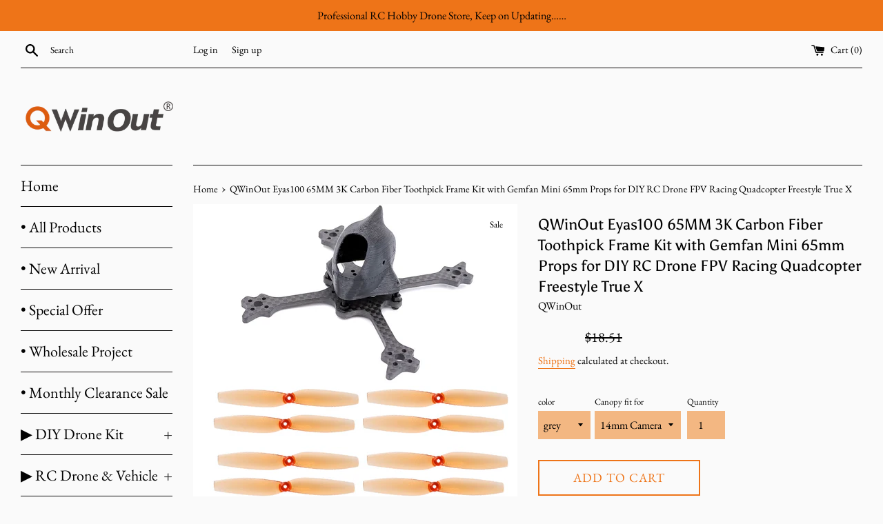

--- FILE ---
content_type: text/html; charset=utf-8
request_url: https://qwinout.com/products/qwinout-eyas100-65mm-3k-carbon-fiber-toothpick-frame-kit-with-gemfan-mini-65mm-props-for-diy-rc-drone-fpv-racing-quadcopter-freestyle-true-x
body_size: 37598
content:
<!doctype html>
<html class="supports-no-js" lang="en">
<head>
  <meta charset="utf-8">
  <meta http-equiv="X-UA-Compatible" content="IE=edge,chrome=1">
  <meta name="viewport" content="width=device-width,initial-scale=1">
  <meta name="theme-color" content="">
  <link rel="canonical" href="https://qwinout.com/products/qwinout-eyas100-65mm-3k-carbon-fiber-toothpick-frame-kit-with-gemfan-mini-65mm-props-for-diy-rc-drone-fpv-racing-quadcopter-freestyle-true-x">

  
    <link rel="shortcut icon" href="//qwinout.com/cdn/shop/files/QQ_20200327181136_32x32.png?v=1613739249" type="image/png" />
  

  <title>
  QWinOut Eyas100 65MM 3K Carbon Fiber Toothpick Frame Kit with Gemfan
  </title>

  
    <meta name="description" content="QWinOut Eyas100 65MM 3K Carbon Fiber Toothpick Frame Kit with Gemfan Mini 65mm Props for DIY RC Drone FPV Racing Quadcopter Freestyle True X Package include: 1">
  

  <!-- /snippets/social-meta-tags.liquid -->




<meta property="og:site_name" content="QWinOut">
<meta property="og:url" content="https://qwinout.com/products/qwinout-eyas100-65mm-3k-carbon-fiber-toothpick-frame-kit-with-gemfan-mini-65mm-props-for-diy-rc-drone-fpv-racing-quadcopter-freestyle-true-x">
<meta property="og:title" content="QWinOut Eyas100 65MM 3K Carbon Fiber Toothpick Frame Kit with Gemfan Mini 65mm Props for DIY RC Drone FPV Racing Quadcopter Freestyle True X">
<meta property="og:type" content="product">
<meta property="og:description" content="QWinOut Eyas100 65MM 3K Carbon Fiber Toothpick Frame Kit with Gemfan Mini 65mm Props for DIY RC Drone FPV Racing Quadcopter Freestyle True X Package include: 1">

  <meta property="og:price:amount" content="12.34">
  <meta property="og:price:currency" content="USD">

<meta property="og:image" content="http://qwinout.com/cdn/shop/products/4a5d5d4bf18226eefed31c816eb3e7b5_1200x1200.jpg?v=1577352658"><meta property="og:image" content="http://qwinout.com/cdn/shop/products/9b8ac42dc2dd69da66a18e42345cf479_1200x1200.jpg?v=1577352662"><meta property="og:image" content="http://qwinout.com/cdn/shop/products/0220a949054baf584f4dda47974a9076_1200x1200.jpg?v=1577352666">
<meta property="og:image:secure_url" content="https://qwinout.com/cdn/shop/products/4a5d5d4bf18226eefed31c816eb3e7b5_1200x1200.jpg?v=1577352658"><meta property="og:image:secure_url" content="https://qwinout.com/cdn/shop/products/9b8ac42dc2dd69da66a18e42345cf479_1200x1200.jpg?v=1577352662"><meta property="og:image:secure_url" content="https://qwinout.com/cdn/shop/products/0220a949054baf584f4dda47974a9076_1200x1200.jpg?v=1577352666">


  <meta name="twitter:site" content="@QWinOut">

<meta name="twitter:card" content="summary_large_image">
<meta name="twitter:title" content="QWinOut Eyas100 65MM 3K Carbon Fiber Toothpick Frame Kit with Gemfan Mini 65mm Props for DIY RC Drone FPV Racing Quadcopter Freestyle True X">
<meta name="twitter:description" content="QWinOut Eyas100 65MM 3K Carbon Fiber Toothpick Frame Kit with Gemfan Mini 65mm Props for DIY RC Drone FPV Racing Quadcopter Freestyle True X Package include: 1">


  <script>
    document.documentElement.className = document.documentElement.className.replace('supports-no-js', 'supports-js');

    var theme = {
      mapStrings: {
        addressError: "Error looking up that address",
        addressNoResults: "No results for that address",
        addressQueryLimit: "You have exceeded the Google API usage limit. Consider upgrading to a \u003ca href=\"https:\/\/developers.google.com\/maps\/premium\/usage-limits\"\u003ePremium Plan\u003c\/a\u003e.",
        authError: "There was a problem authenticating your Google Maps account."
      }
    }
  </script>

  <link href="//qwinout.com/cdn/shop/t/14/assets/theme.scss.css?v=30073107337184393131759259589" rel="stylesheet" type="text/css" media="all" />

  <script>window.performance && window.performance.mark && window.performance.mark('shopify.content_for_header.start');</script><meta name="google-site-verification" content="Gg-RP0-e9B3AbbZ05BdlA2iPNF_4FVv1VCEyuB0O1V8">
<meta id="shopify-digital-wallet" name="shopify-digital-wallet" content="/7094730823/digital_wallets/dialog">
<meta name="shopify-checkout-api-token" content="21f70d17a904774d4b4be191274edbae">
<meta id="in-context-paypal-metadata" data-shop-id="7094730823" data-venmo-supported="false" data-environment="production" data-locale="en_US" data-paypal-v4="true" data-currency="USD">
<link rel="alternate" type="application/json+oembed" href="https://qwinout.com/products/qwinout-eyas100-65mm-3k-carbon-fiber-toothpick-frame-kit-with-gemfan-mini-65mm-props-for-diy-rc-drone-fpv-racing-quadcopter-freestyle-true-x.oembed">
<script async="async" src="/checkouts/internal/preloads.js?locale=en-US"></script>
<script id="shopify-features" type="application/json">{"accessToken":"21f70d17a904774d4b4be191274edbae","betas":["rich-media-storefront-analytics"],"domain":"qwinout.com","predictiveSearch":true,"shopId":7094730823,"locale":"en"}</script>
<script>var Shopify = Shopify || {};
Shopify.shop = "qwinout.myshopify.com";
Shopify.locale = "en";
Shopify.currency = {"active":"USD","rate":"1.0"};
Shopify.country = "US";
Shopify.theme = {"name":"Simple","id":93790666889,"schema_name":"Simple","schema_version":"11.1.1","theme_store_id":578,"role":"main"};
Shopify.theme.handle = "null";
Shopify.theme.style = {"id":null,"handle":null};
Shopify.cdnHost = "qwinout.com/cdn";
Shopify.routes = Shopify.routes || {};
Shopify.routes.root = "/";</script>
<script type="module">!function(o){(o.Shopify=o.Shopify||{}).modules=!0}(window);</script>
<script>!function(o){function n(){var o=[];function n(){o.push(Array.prototype.slice.apply(arguments))}return n.q=o,n}var t=o.Shopify=o.Shopify||{};t.loadFeatures=n(),t.autoloadFeatures=n()}(window);</script>
<script id="shop-js-analytics" type="application/json">{"pageType":"product"}</script>
<script defer="defer" async type="module" src="//qwinout.com/cdn/shopifycloud/shop-js/modules/v2/client.init-shop-cart-sync_BT-GjEfc.en.esm.js"></script>
<script defer="defer" async type="module" src="//qwinout.com/cdn/shopifycloud/shop-js/modules/v2/chunk.common_D58fp_Oc.esm.js"></script>
<script defer="defer" async type="module" src="//qwinout.com/cdn/shopifycloud/shop-js/modules/v2/chunk.modal_xMitdFEc.esm.js"></script>
<script type="module">
  await import("//qwinout.com/cdn/shopifycloud/shop-js/modules/v2/client.init-shop-cart-sync_BT-GjEfc.en.esm.js");
await import("//qwinout.com/cdn/shopifycloud/shop-js/modules/v2/chunk.common_D58fp_Oc.esm.js");
await import("//qwinout.com/cdn/shopifycloud/shop-js/modules/v2/chunk.modal_xMitdFEc.esm.js");

  window.Shopify.SignInWithShop?.initShopCartSync?.({"fedCMEnabled":true,"windoidEnabled":true});

</script>
<script>(function() {
  var isLoaded = false;
  function asyncLoad() {
    if (isLoaded) return;
    isLoaded = true;
    var urls = ["https:\/\/js.smile.io\/v1\/smile-shopify.js?shop=qwinout.myshopify.com","https:\/\/ufe.helixo.co\/scripts\/sdk.min.js?shop=qwinout.myshopify.com","https:\/\/gtranslate.io\/shopify\/gtranslate.js?shop=qwinout.myshopify.com","\/\/cdn.shopify.com\/proxy\/c1e47f7afb3fd2c997e9bec1498ace6fa262d41780c4bc7d984623022b37b63f\/api.goaffpro.com\/loader.js?shop=qwinout.myshopify.com\u0026sp-cache-control=cHVibGljLCBtYXgtYWdlPTkwMA"];
    for (var i = 0; i < urls.length; i++) {
      var s = document.createElement('script');
      s.type = 'text/javascript';
      s.async = true;
      s.src = urls[i];
      var x = document.getElementsByTagName('script')[0];
      x.parentNode.insertBefore(s, x);
    }
  };
  if(window.attachEvent) {
    window.attachEvent('onload', asyncLoad);
  } else {
    window.addEventListener('load', asyncLoad, false);
  }
})();</script>
<script id="__st">var __st={"a":7094730823,"offset":28800,"reqid":"2221a571-e6e9-46d1-bac9-1c9df5dbb514-1769189698","pageurl":"qwinout.com\/products\/qwinout-eyas100-65mm-3k-carbon-fiber-toothpick-frame-kit-with-gemfan-mini-65mm-props-for-diy-rc-drone-fpv-racing-quadcopter-freestyle-true-x","u":"9a9f5cddfc39","p":"product","rtyp":"product","rid":4422234636425};</script>
<script>window.ShopifyPaypalV4VisibilityTracking = true;</script>
<script id="captcha-bootstrap">!function(){'use strict';const t='contact',e='account',n='new_comment',o=[[t,t],['blogs',n],['comments',n],[t,'customer']],c=[[e,'customer_login'],[e,'guest_login'],[e,'recover_customer_password'],[e,'create_customer']],r=t=>t.map((([t,e])=>`form[action*='/${t}']:not([data-nocaptcha='true']) input[name='form_type'][value='${e}']`)).join(','),a=t=>()=>t?[...document.querySelectorAll(t)].map((t=>t.form)):[];function s(){const t=[...o],e=r(t);return a(e)}const i='password',u='form_key',d=['recaptcha-v3-token','g-recaptcha-response','h-captcha-response',i],f=()=>{try{return window.sessionStorage}catch{return}},m='__shopify_v',_=t=>t.elements[u];function p(t,e,n=!1){try{const o=window.sessionStorage,c=JSON.parse(o.getItem(e)),{data:r}=function(t){const{data:e,action:n}=t;return t[m]||n?{data:e,action:n}:{data:t,action:n}}(c);for(const[e,n]of Object.entries(r))t.elements[e]&&(t.elements[e].value=n);n&&o.removeItem(e)}catch(o){console.error('form repopulation failed',{error:o})}}const l='form_type',E='cptcha';function T(t){t.dataset[E]=!0}const w=window,h=w.document,L='Shopify',v='ce_forms',y='captcha';let A=!1;((t,e)=>{const n=(g='f06e6c50-85a8-45c8-87d0-21a2b65856fe',I='https://cdn.shopify.com/shopifycloud/storefront-forms-hcaptcha/ce_storefront_forms_captcha_hcaptcha.v1.5.2.iife.js',D={infoText:'Protected by hCaptcha',privacyText:'Privacy',termsText:'Terms'},(t,e,n)=>{const o=w[L][v],c=o.bindForm;if(c)return c(t,g,e,D).then(n);var r;o.q.push([[t,g,e,D],n]),r=I,A||(h.body.append(Object.assign(h.createElement('script'),{id:'captcha-provider',async:!0,src:r})),A=!0)});var g,I,D;w[L]=w[L]||{},w[L][v]=w[L][v]||{},w[L][v].q=[],w[L][y]=w[L][y]||{},w[L][y].protect=function(t,e){n(t,void 0,e),T(t)},Object.freeze(w[L][y]),function(t,e,n,w,h,L){const[v,y,A,g]=function(t,e,n){const i=e?o:[],u=t?c:[],d=[...i,...u],f=r(d),m=r(i),_=r(d.filter((([t,e])=>n.includes(e))));return[a(f),a(m),a(_),s()]}(w,h,L),I=t=>{const e=t.target;return e instanceof HTMLFormElement?e:e&&e.form},D=t=>v().includes(t);t.addEventListener('submit',(t=>{const e=I(t);if(!e)return;const n=D(e)&&!e.dataset.hcaptchaBound&&!e.dataset.recaptchaBound,o=_(e),c=g().includes(e)&&(!o||!o.value);(n||c)&&t.preventDefault(),c&&!n&&(function(t){try{if(!f())return;!function(t){const e=f();if(!e)return;const n=_(t);if(!n)return;const o=n.value;o&&e.removeItem(o)}(t);const e=Array.from(Array(32),(()=>Math.random().toString(36)[2])).join('');!function(t,e){_(t)||t.append(Object.assign(document.createElement('input'),{type:'hidden',name:u})),t.elements[u].value=e}(t,e),function(t,e){const n=f();if(!n)return;const o=[...t.querySelectorAll(`input[type='${i}']`)].map((({name:t})=>t)),c=[...d,...o],r={};for(const[a,s]of new FormData(t).entries())c.includes(a)||(r[a]=s);n.setItem(e,JSON.stringify({[m]:1,action:t.action,data:r}))}(t,e)}catch(e){console.error('failed to persist form',e)}}(e),e.submit())}));const S=(t,e)=>{t&&!t.dataset[E]&&(n(t,e.some((e=>e===t))),T(t))};for(const o of['focusin','change'])t.addEventListener(o,(t=>{const e=I(t);D(e)&&S(e,y())}));const B=e.get('form_key'),M=e.get(l),P=B&&M;t.addEventListener('DOMContentLoaded',(()=>{const t=y();if(P)for(const e of t)e.elements[l].value===M&&p(e,B);[...new Set([...A(),...v().filter((t=>'true'===t.dataset.shopifyCaptcha))])].forEach((e=>S(e,t)))}))}(h,new URLSearchParams(w.location.search),n,t,e,['guest_login'])})(!0,!0)}();</script>
<script integrity="sha256-4kQ18oKyAcykRKYeNunJcIwy7WH5gtpwJnB7kiuLZ1E=" data-source-attribution="shopify.loadfeatures" defer="defer" src="//qwinout.com/cdn/shopifycloud/storefront/assets/storefront/load_feature-a0a9edcb.js" crossorigin="anonymous"></script>
<script data-source-attribution="shopify.dynamic_checkout.dynamic.init">var Shopify=Shopify||{};Shopify.PaymentButton=Shopify.PaymentButton||{isStorefrontPortableWallets:!0,init:function(){window.Shopify.PaymentButton.init=function(){};var t=document.createElement("script");t.src="https://qwinout.com/cdn/shopifycloud/portable-wallets/latest/portable-wallets.en.js",t.type="module",document.head.appendChild(t)}};
</script>
<script data-source-attribution="shopify.dynamic_checkout.buyer_consent">
  function portableWalletsHideBuyerConsent(e){var t=document.getElementById("shopify-buyer-consent"),n=document.getElementById("shopify-subscription-policy-button");t&&n&&(t.classList.add("hidden"),t.setAttribute("aria-hidden","true"),n.removeEventListener("click",e))}function portableWalletsShowBuyerConsent(e){var t=document.getElementById("shopify-buyer-consent"),n=document.getElementById("shopify-subscription-policy-button");t&&n&&(t.classList.remove("hidden"),t.removeAttribute("aria-hidden"),n.addEventListener("click",e))}window.Shopify?.PaymentButton&&(window.Shopify.PaymentButton.hideBuyerConsent=portableWalletsHideBuyerConsent,window.Shopify.PaymentButton.showBuyerConsent=portableWalletsShowBuyerConsent);
</script>
<script>
  function portableWalletsCleanup(e){e&&e.src&&console.error("Failed to load portable wallets script "+e.src);var t=document.querySelectorAll("shopify-accelerated-checkout .shopify-payment-button__skeleton, shopify-accelerated-checkout-cart .wallet-cart-button__skeleton"),e=document.getElementById("shopify-buyer-consent");for(let e=0;e<t.length;e++)t[e].remove();e&&e.remove()}function portableWalletsNotLoadedAsModule(e){e instanceof ErrorEvent&&"string"==typeof e.message&&e.message.includes("import.meta")&&"string"==typeof e.filename&&e.filename.includes("portable-wallets")&&(window.removeEventListener("error",portableWalletsNotLoadedAsModule),window.Shopify.PaymentButton.failedToLoad=e,"loading"===document.readyState?document.addEventListener("DOMContentLoaded",window.Shopify.PaymentButton.init):window.Shopify.PaymentButton.init())}window.addEventListener("error",portableWalletsNotLoadedAsModule);
</script>

<script type="module" src="https://qwinout.com/cdn/shopifycloud/portable-wallets/latest/portable-wallets.en.js" onError="portableWalletsCleanup(this)" crossorigin="anonymous"></script>
<script nomodule>
  document.addEventListener("DOMContentLoaded", portableWalletsCleanup);
</script>

<link id="shopify-accelerated-checkout-styles" rel="stylesheet" media="screen" href="https://qwinout.com/cdn/shopifycloud/portable-wallets/latest/accelerated-checkout-backwards-compat.css" crossorigin="anonymous">
<style id="shopify-accelerated-checkout-cart">
        #shopify-buyer-consent {
  margin-top: 1em;
  display: inline-block;
  width: 100%;
}

#shopify-buyer-consent.hidden {
  display: none;
}

#shopify-subscription-policy-button {
  background: none;
  border: none;
  padding: 0;
  text-decoration: underline;
  font-size: inherit;
  cursor: pointer;
}

#shopify-subscription-policy-button::before {
  box-shadow: none;
}

      </style>

<script>window.performance && window.performance.mark && window.performance.mark('shopify.content_for_header.end');</script>

  <script src="//qwinout.com/cdn/shop/t/14/assets/jquery-1.11.0.min.js?v=32460426840832490021585293676" type="text/javascript"></script>
  <script src="//qwinout.com/cdn/shop/t/14/assets/modernizr.min.js?v=44044439420609591321585293677" type="text/javascript"></script>

  <script src="//qwinout.com/cdn/shop/t/14/assets/lazysizes.min.js?v=155223123402716617051585293677" async="async"></script>

  
  
<!-- Start of Judge.me Core -->
<link rel="dns-prefetch" href="https://cdn.judge.me/">
<script data-cfasync='false' class='jdgm-settings-script'>window.jdgmSettings={"pagination":5,"disable_web_reviews":false,"badge_no_review_text":"No reviews","badge_n_reviews_text":"{{ n }} review/reviews","hide_badge_preview_if_no_reviews":true,"badge_hide_text":false,"enforce_center_preview_badge":false,"widget_title":"Customer Reviews","widget_open_form_text":"Write a review","widget_close_form_text":"Cancel review","widget_refresh_page_text":"Refresh page","widget_summary_text":"Based on {{ number_of_reviews }} review/reviews","widget_no_review_text":"Be the first to write a review","widget_name_field_text":"Display name","widget_verified_name_field_text":"Verified Name (public)","widget_name_placeholder_text":"Display name","widget_required_field_error_text":"This field is required.","widget_email_field_text":"Email address","widget_verified_email_field_text":"Verified Email (private, can not be edited)","widget_email_placeholder_text":"Your email address","widget_email_field_error_text":"Please enter a valid email address.","widget_rating_field_text":"Rating","widget_review_title_field_text":"Review Title","widget_review_title_placeholder_text":"Give your review a title","widget_review_body_field_text":"Review content","widget_review_body_placeholder_text":"Start writing here...","widget_pictures_field_text":"Picture/Video (optional)","widget_submit_review_text":"Submit Review","widget_submit_verified_review_text":"Submit Verified Review","widget_submit_success_msg_with_auto_publish":"Thank you! Please refresh the page in a few moments to see your review. You can remove or edit your review by logging into \u003ca href='https://judge.me/login' target='_blank' rel='nofollow noopener'\u003eJudge.me\u003c/a\u003e","widget_submit_success_msg_no_auto_publish":"Thank you! Your review will be published as soon as it is approved by the shop admin. You can remove or edit your review by logging into \u003ca href='https://judge.me/login' target='_blank' rel='nofollow noopener'\u003eJudge.me\u003c/a\u003e","widget_show_default_reviews_out_of_total_text":"Showing {{ n_reviews_shown }} out of {{ n_reviews }} reviews.","widget_show_all_link_text":"Show all","widget_show_less_link_text":"Show less","widget_author_said_text":"{{ reviewer_name }} said:","widget_days_text":"{{ n }} days ago","widget_weeks_text":"{{ n }} week/weeks ago","widget_months_text":"{{ n }} month/months ago","widget_years_text":"{{ n }} year/years ago","widget_yesterday_text":"Yesterday","widget_today_text":"Today","widget_replied_text":"\u003e\u003e {{ shop_name }} replied:","widget_read_more_text":"Read more","widget_reviewer_name_as_initial":"","widget_rating_filter_color":"#fbcd0a","widget_rating_filter_see_all_text":"See all reviews","widget_sorting_most_recent_text":"Most Recent","widget_sorting_highest_rating_text":"Highest Rating","widget_sorting_lowest_rating_text":"Lowest Rating","widget_sorting_with_pictures_text":"Only Pictures","widget_sorting_most_helpful_text":"Most Helpful","widget_open_question_form_text":"Ask a question","widget_reviews_subtab_text":"Reviews","widget_questions_subtab_text":"Questions","widget_question_label_text":"Question","widget_answer_label_text":"Answer","widget_question_placeholder_text":"Write your question here","widget_submit_question_text":"Submit Question","widget_question_submit_success_text":"Thank you for your question! We will notify you once it gets answered.","verified_badge_text":"Verified","verified_badge_bg_color":"","verified_badge_text_color":"","verified_badge_placement":"left-of-reviewer-name","widget_review_max_height":"","widget_hide_border":false,"widget_social_share":false,"widget_thumb":false,"widget_review_location_show":false,"widget_location_format":"","all_reviews_include_out_of_store_products":true,"all_reviews_out_of_store_text":"(out of store)","all_reviews_pagination":100,"all_reviews_product_name_prefix_text":"about","enable_review_pictures":false,"enable_question_anwser":false,"widget_theme":"default","review_date_format":"mm/dd/yyyy","default_sort_method":"most-recent","widget_product_reviews_subtab_text":"Product Reviews","widget_shop_reviews_subtab_text":"Shop Reviews","widget_other_products_reviews_text":"Reviews for other products","widget_store_reviews_subtab_text":"Store reviews","widget_no_store_reviews_text":"This store hasn't received any reviews yet","widget_web_restriction_product_reviews_text":"This product hasn't received any reviews yet","widget_no_items_text":"No items found","widget_show_more_text":"Show more","widget_write_a_store_review_text":"Write a Store Review","widget_other_languages_heading":"Reviews in Other Languages","widget_translate_review_text":"Translate review to {{ language }}","widget_translating_review_text":"Translating...","widget_show_original_translation_text":"Show original ({{ language }})","widget_translate_review_failed_text":"Review couldn't be translated.","widget_translate_review_retry_text":"Retry","widget_translate_review_try_again_later_text":"Try again later","show_product_url_for_grouped_product":false,"widget_sorting_pictures_first_text":"Pictures First","show_pictures_on_all_rev_page_mobile":false,"show_pictures_on_all_rev_page_desktop":false,"floating_tab_hide_mobile_install_preference":false,"floating_tab_button_name":"★ Reviews","floating_tab_title":"Let customers speak for us","floating_tab_button_color":"","floating_tab_button_background_color":"","floating_tab_url":"","floating_tab_url_enabled":false,"floating_tab_tab_style":"text","all_reviews_text_badge_text":"Customers rate us {{ shop.metafields.judgeme.all_reviews_rating | round: 1 }}/5 based on {{ shop.metafields.judgeme.all_reviews_count }} reviews.","all_reviews_text_badge_text_branded_style":"{{ shop.metafields.judgeme.all_reviews_rating | round: 1 }} out of 5 stars based on {{ shop.metafields.judgeme.all_reviews_count }} reviews","is_all_reviews_text_badge_a_link":false,"show_stars_for_all_reviews_text_badge":false,"all_reviews_text_badge_url":"","all_reviews_text_style":"text","all_reviews_text_color_style":"judgeme_brand_color","all_reviews_text_color":"#108474","all_reviews_text_show_jm_brand":true,"featured_carousel_show_header":true,"featured_carousel_title":"Let customers speak for us","testimonials_carousel_title":"Customers are saying","videos_carousel_title":"Real customer stories","cards_carousel_title":"Customers are saying","featured_carousel_count_text":"from {{ n }} reviews","featured_carousel_add_link_to_all_reviews_page":false,"featured_carousel_url":"","featured_carousel_show_images":true,"featured_carousel_autoslide_interval":5,"featured_carousel_arrows_on_the_sides":false,"featured_carousel_height":250,"featured_carousel_width":80,"featured_carousel_image_size":0,"featured_carousel_image_height":250,"featured_carousel_arrow_color":"#eeeeee","verified_count_badge_style":"vintage","verified_count_badge_orientation":"horizontal","verified_count_badge_color_style":"judgeme_brand_color","verified_count_badge_color":"#108474","is_verified_count_badge_a_link":false,"verified_count_badge_url":"","verified_count_badge_show_jm_brand":true,"widget_rating_preset_default":5,"widget_first_sub_tab":"product-reviews","widget_show_histogram":true,"widget_histogram_use_custom_color":false,"widget_pagination_use_custom_color":false,"widget_star_use_custom_color":false,"widget_verified_badge_use_custom_color":false,"widget_write_review_use_custom_color":false,"picture_reminder_submit_button":"Upload Pictures","enable_review_videos":false,"mute_video_by_default":false,"widget_sorting_videos_first_text":"Videos First","widget_review_pending_text":"Pending","featured_carousel_items_for_large_screen":3,"social_share_options_order":"Facebook,Twitter","remove_microdata_snippet":false,"disable_json_ld":false,"enable_json_ld_products":false,"preview_badge_show_question_text":false,"preview_badge_no_question_text":"No questions","preview_badge_n_question_text":"{{ number_of_questions }} question/questions","qa_badge_show_icon":false,"qa_badge_position":"same-row","remove_judgeme_branding":false,"widget_add_search_bar":false,"widget_search_bar_placeholder":"Search","widget_sorting_verified_only_text":"Verified only","featured_carousel_theme":"default","featured_carousel_show_rating":true,"featured_carousel_show_title":true,"featured_carousel_show_body":true,"featured_carousel_show_date":false,"featured_carousel_show_reviewer":true,"featured_carousel_show_product":false,"featured_carousel_header_background_color":"#108474","featured_carousel_header_text_color":"#ffffff","featured_carousel_name_product_separator":"reviewed","featured_carousel_full_star_background":"#108474","featured_carousel_empty_star_background":"#dadada","featured_carousel_vertical_theme_background":"#f9fafb","featured_carousel_verified_badge_enable":false,"featured_carousel_verified_badge_color":"#108474","featured_carousel_border_style":"round","featured_carousel_review_line_length_limit":3,"featured_carousel_more_reviews_button_text":"Read more reviews","featured_carousel_view_product_button_text":"View product","all_reviews_page_load_reviews_on":"scroll","all_reviews_page_load_more_text":"Load More Reviews","disable_fb_tab_reviews":false,"enable_ajax_cdn_cache":false,"widget_public_name_text":"displayed publicly like","default_reviewer_name":"John Smith","default_reviewer_name_has_non_latin":true,"widget_reviewer_anonymous":"Anonymous","medals_widget_title":"Judge.me Review Medals","medals_widget_background_color":"#f9fafb","medals_widget_position":"footer_all_pages","medals_widget_border_color":"#f9fafb","medals_widget_verified_text_position":"left","medals_widget_use_monochromatic_version":false,"medals_widget_elements_color":"#108474","show_reviewer_avatar":true,"widget_invalid_yt_video_url_error_text":"Not a YouTube video URL","widget_max_length_field_error_text":"Please enter no more than {0} characters.","widget_show_country_flag":false,"widget_show_collected_via_shop_app":true,"widget_verified_by_shop_badge_style":"light","widget_verified_by_shop_text":"Verified by Shop","widget_show_photo_gallery":false,"widget_load_with_code_splitting":true,"widget_ugc_install_preference":false,"widget_ugc_title":"Made by us, Shared by you","widget_ugc_subtitle":"Tag us to see your picture featured in our page","widget_ugc_arrows_color":"#ffffff","widget_ugc_primary_button_text":"Buy Now","widget_ugc_primary_button_background_color":"#108474","widget_ugc_primary_button_text_color":"#ffffff","widget_ugc_primary_button_border_width":"0","widget_ugc_primary_button_border_style":"none","widget_ugc_primary_button_border_color":"#108474","widget_ugc_primary_button_border_radius":"25","widget_ugc_secondary_button_text":"Load More","widget_ugc_secondary_button_background_color":"#ffffff","widget_ugc_secondary_button_text_color":"#108474","widget_ugc_secondary_button_border_width":"2","widget_ugc_secondary_button_border_style":"solid","widget_ugc_secondary_button_border_color":"#108474","widget_ugc_secondary_button_border_radius":"25","widget_ugc_reviews_button_text":"View Reviews","widget_ugc_reviews_button_background_color":"#ffffff","widget_ugc_reviews_button_text_color":"#108474","widget_ugc_reviews_button_border_width":"2","widget_ugc_reviews_button_border_style":"solid","widget_ugc_reviews_button_border_color":"#108474","widget_ugc_reviews_button_border_radius":"25","widget_ugc_reviews_button_link_to":"judgeme-reviews-page","widget_ugc_show_post_date":true,"widget_ugc_max_width":"800","widget_rating_metafield_value_type":true,"widget_primary_color":"#108474","widget_enable_secondary_color":false,"widget_secondary_color":"#edf5f5","widget_summary_average_rating_text":"{{ average_rating }} out of 5","widget_media_grid_title":"Customer photos \u0026 videos","widget_media_grid_see_more_text":"See more","widget_round_style":false,"widget_show_product_medals":true,"widget_verified_by_judgeme_text":"Verified by Judge.me","widget_show_store_medals":true,"widget_verified_by_judgeme_text_in_store_medals":"Verified by Judge.me","widget_media_field_exceed_quantity_message":"Sorry, we can only accept {{ max_media }} for one review.","widget_media_field_exceed_limit_message":"{{ file_name }} is too large, please select a {{ media_type }} less than {{ size_limit }}MB.","widget_review_submitted_text":"Review Submitted!","widget_question_submitted_text":"Question Submitted!","widget_close_form_text_question":"Cancel","widget_write_your_answer_here_text":"Write your answer here","widget_enabled_branded_link":true,"widget_show_collected_by_judgeme":false,"widget_reviewer_name_color":"","widget_write_review_text_color":"","widget_write_review_bg_color":"","widget_collected_by_judgeme_text":"collected by Judge.me","widget_pagination_type":"standard","widget_load_more_text":"Load More","widget_load_more_color":"#108474","widget_full_review_text":"Full Review","widget_read_more_reviews_text":"Read More Reviews","widget_read_questions_text":"Read Questions","widget_questions_and_answers_text":"Questions \u0026 Answers","widget_verified_by_text":"Verified by","widget_verified_text":"Verified","widget_number_of_reviews_text":"{{ number_of_reviews }} reviews","widget_back_button_text":"Back","widget_next_button_text":"Next","widget_custom_forms_filter_button":"Filters","custom_forms_style":"vertical","widget_show_review_information":false,"how_reviews_are_collected":"How reviews are collected?","widget_show_review_keywords":false,"widget_gdpr_statement":"How we use your data: We'll only contact you about the review you left, and only if necessary. By submitting your review, you agree to Judge.me's \u003ca href='https://judge.me/terms' target='_blank' rel='nofollow noopener'\u003eterms\u003c/a\u003e, \u003ca href='https://judge.me/privacy' target='_blank' rel='nofollow noopener'\u003eprivacy\u003c/a\u003e and \u003ca href='https://judge.me/content-policy' target='_blank' rel='nofollow noopener'\u003econtent\u003c/a\u003e policies.","widget_multilingual_sorting_enabled":false,"widget_translate_review_content_enabled":false,"widget_translate_review_content_method":"manual","popup_widget_review_selection":"automatically_with_pictures","popup_widget_round_border_style":true,"popup_widget_show_title":true,"popup_widget_show_body":true,"popup_widget_show_reviewer":false,"popup_widget_show_product":true,"popup_widget_show_pictures":true,"popup_widget_use_review_picture":true,"popup_widget_show_on_home_page":true,"popup_widget_show_on_product_page":true,"popup_widget_show_on_collection_page":true,"popup_widget_show_on_cart_page":true,"popup_widget_position":"bottom_left","popup_widget_first_review_delay":5,"popup_widget_duration":5,"popup_widget_interval":5,"popup_widget_review_count":5,"popup_widget_hide_on_mobile":true,"review_snippet_widget_round_border_style":true,"review_snippet_widget_card_color":"#FFFFFF","review_snippet_widget_slider_arrows_background_color":"#FFFFFF","review_snippet_widget_slider_arrows_color":"#000000","review_snippet_widget_star_color":"#108474","show_product_variant":false,"all_reviews_product_variant_label_text":"Variant: ","widget_show_verified_branding":false,"widget_ai_summary_title":"Customers say","widget_ai_summary_disclaimer":"AI-powered review summary based on recent customer reviews","widget_show_ai_summary":false,"widget_show_ai_summary_bg":false,"widget_show_review_title_input":true,"redirect_reviewers_invited_via_email":"review_widget","request_store_review_after_product_review":false,"request_review_other_products_in_order":false,"review_form_color_scheme":"default","review_form_corner_style":"square","review_form_star_color":{},"review_form_text_color":"#333333","review_form_background_color":"#ffffff","review_form_field_background_color":"#fafafa","review_form_button_color":{},"review_form_button_text_color":"#ffffff","review_form_modal_overlay_color":"#000000","review_content_screen_title_text":"How would you rate this product?","review_content_introduction_text":"We would love it if you would share a bit about your experience.","store_review_form_title_text":"How would you rate this store?","store_review_form_introduction_text":"We would love it if you would share a bit about your experience.","show_review_guidance_text":true,"one_star_review_guidance_text":"Poor","five_star_review_guidance_text":"Great","customer_information_screen_title_text":"About you","customer_information_introduction_text":"Please tell us more about you.","custom_questions_screen_title_text":"Your experience in more detail","custom_questions_introduction_text":"Here are a few questions to help us understand more about your experience.","review_submitted_screen_title_text":"Thanks for your review!","review_submitted_screen_thank_you_text":"We are processing it and it will appear on the store soon.","review_submitted_screen_email_verification_text":"Please confirm your email by clicking the link we just sent you. This helps us keep reviews authentic.","review_submitted_request_store_review_text":"Would you like to share your experience of shopping with us?","review_submitted_review_other_products_text":"Would you like to review these products?","store_review_screen_title_text":"Would you like to share your experience of shopping with us?","store_review_introduction_text":"We value your feedback and use it to improve. Please share any thoughts or suggestions you have.","reviewer_media_screen_title_picture_text":"Share a picture","reviewer_media_introduction_picture_text":"Upload a photo to support your review.","reviewer_media_screen_title_video_text":"Share a video","reviewer_media_introduction_video_text":"Upload a video to support your review.","reviewer_media_screen_title_picture_or_video_text":"Share a picture or video","reviewer_media_introduction_picture_or_video_text":"Upload a photo or video to support your review.","reviewer_media_youtube_url_text":"Paste your Youtube URL here","advanced_settings_next_step_button_text":"Next","advanced_settings_close_review_button_text":"Close","modal_write_review_flow":false,"write_review_flow_required_text":"Required","write_review_flow_privacy_message_text":"We respect your privacy.","write_review_flow_anonymous_text":"Post review as anonymous","write_review_flow_visibility_text":"This won't be visible to other customers.","write_review_flow_multiple_selection_help_text":"Select as many as you like","write_review_flow_single_selection_help_text":"Select one option","write_review_flow_required_field_error_text":"This field is required","write_review_flow_invalid_email_error_text":"Please enter a valid email address","write_review_flow_max_length_error_text":"Max. {{ max_length }} characters.","write_review_flow_media_upload_text":"\u003cb\u003eClick to upload\u003c/b\u003e or drag and drop","write_review_flow_gdpr_statement":"We'll only contact you about your review if necessary. By submitting your review, you agree to our \u003ca href='https://judge.me/terms' target='_blank' rel='nofollow noopener'\u003eterms and conditions\u003c/a\u003e and \u003ca href='https://judge.me/privacy' target='_blank' rel='nofollow noopener'\u003eprivacy policy\u003c/a\u003e.","rating_only_reviews_enabled":false,"show_negative_reviews_help_screen":false,"new_review_flow_help_screen_rating_threshold":3,"negative_review_resolution_screen_title_text":"Tell us more","negative_review_resolution_text":"Your experience matters to us. If there were issues with your purchase, we're here to help. Feel free to reach out to us, we'd love the opportunity to make things right.","negative_review_resolution_button_text":"Contact us","negative_review_resolution_proceed_with_review_text":"Leave a review","negative_review_resolution_subject":"Issue with purchase from {{ shop_name }}.{{ order_name }}","preview_badge_collection_page_install_status":false,"widget_review_custom_css":"","preview_badge_custom_css":"","preview_badge_stars_count":"5-stars","featured_carousel_custom_css":"","floating_tab_custom_css":"","all_reviews_widget_custom_css":"","medals_widget_custom_css":"","verified_badge_custom_css":"","all_reviews_text_custom_css":"","transparency_badges_collected_via_store_invite":false,"transparency_badges_from_another_provider":false,"transparency_badges_collected_from_store_visitor":false,"transparency_badges_collected_by_verified_review_provider":false,"transparency_badges_earned_reward":false,"transparency_badges_collected_via_store_invite_text":"Review collected via store invitation","transparency_badges_from_another_provider_text":"Review collected from another provider","transparency_badges_collected_from_store_visitor_text":"Review collected from a store visitor","transparency_badges_written_in_google_text":"Review written in Google","transparency_badges_written_in_etsy_text":"Review written in Etsy","transparency_badges_written_in_shop_app_text":"Review written in Shop App","transparency_badges_earned_reward_text":"Review earned a reward for future purchase","product_review_widget_per_page":10,"widget_store_review_label_text":"Review about the store","checkout_comment_extension_title_on_product_page":"Customer Comments","checkout_comment_extension_num_latest_comment_show":5,"checkout_comment_extension_format":"name_and_timestamp","checkout_comment_customer_name":"last_initial","checkout_comment_comment_notification":true,"preview_badge_collection_page_install_preference":true,"preview_badge_home_page_install_preference":false,"preview_badge_product_page_install_preference":true,"review_widget_install_preference":"","review_carousel_install_preference":false,"floating_reviews_tab_install_preference":"none","verified_reviews_count_badge_install_preference":false,"all_reviews_text_install_preference":false,"review_widget_best_location":true,"judgeme_medals_install_preference":false,"review_widget_revamp_enabled":false,"review_widget_qna_enabled":false,"review_widget_header_theme":"minimal","review_widget_widget_title_enabled":true,"review_widget_header_text_size":"medium","review_widget_header_text_weight":"regular","review_widget_average_rating_style":"compact","review_widget_bar_chart_enabled":true,"review_widget_bar_chart_type":"numbers","review_widget_bar_chart_style":"standard","review_widget_expanded_media_gallery_enabled":false,"review_widget_reviews_section_theme":"standard","review_widget_image_style":"thumbnails","review_widget_review_image_ratio":"square","review_widget_stars_size":"medium","review_widget_verified_badge":"standard_text","review_widget_review_title_text_size":"medium","review_widget_review_text_size":"medium","review_widget_review_text_length":"medium","review_widget_number_of_columns_desktop":3,"review_widget_carousel_transition_speed":5,"review_widget_custom_questions_answers_display":"always","review_widget_button_text_color":"#FFFFFF","review_widget_text_color":"#000000","review_widget_lighter_text_color":"#7B7B7B","review_widget_corner_styling":"soft","review_widget_review_word_singular":"review","review_widget_review_word_plural":"reviews","review_widget_voting_label":"Helpful?","review_widget_shop_reply_label":"Reply from {{ shop_name }}:","review_widget_filters_title":"Filters","qna_widget_question_word_singular":"Question","qna_widget_question_word_plural":"Questions","qna_widget_answer_reply_label":"Answer from {{ answerer_name }}:","qna_content_screen_title_text":"Ask a question about this product","qna_widget_question_required_field_error_text":"Please enter your question.","qna_widget_flow_gdpr_statement":"We'll only contact you about your question if necessary. By submitting your question, you agree to our \u003ca href='https://judge.me/terms' target='_blank' rel='nofollow noopener'\u003eterms and conditions\u003c/a\u003e and \u003ca href='https://judge.me/privacy' target='_blank' rel='nofollow noopener'\u003eprivacy policy\u003c/a\u003e.","qna_widget_question_submitted_text":"Thanks for your question!","qna_widget_close_form_text_question":"Close","qna_widget_question_submit_success_text":"We’ll notify you by email when your question is answered.","all_reviews_widget_v2025_enabled":false,"all_reviews_widget_v2025_header_theme":"default","all_reviews_widget_v2025_widget_title_enabled":true,"all_reviews_widget_v2025_header_text_size":"medium","all_reviews_widget_v2025_header_text_weight":"regular","all_reviews_widget_v2025_average_rating_style":"compact","all_reviews_widget_v2025_bar_chart_enabled":true,"all_reviews_widget_v2025_bar_chart_type":"numbers","all_reviews_widget_v2025_bar_chart_style":"standard","all_reviews_widget_v2025_expanded_media_gallery_enabled":false,"all_reviews_widget_v2025_show_store_medals":true,"all_reviews_widget_v2025_show_photo_gallery":true,"all_reviews_widget_v2025_show_review_keywords":false,"all_reviews_widget_v2025_show_ai_summary":false,"all_reviews_widget_v2025_show_ai_summary_bg":false,"all_reviews_widget_v2025_add_search_bar":false,"all_reviews_widget_v2025_default_sort_method":"most-recent","all_reviews_widget_v2025_reviews_per_page":10,"all_reviews_widget_v2025_reviews_section_theme":"default","all_reviews_widget_v2025_image_style":"thumbnails","all_reviews_widget_v2025_review_image_ratio":"square","all_reviews_widget_v2025_stars_size":"medium","all_reviews_widget_v2025_verified_badge":"bold_badge","all_reviews_widget_v2025_review_title_text_size":"medium","all_reviews_widget_v2025_review_text_size":"medium","all_reviews_widget_v2025_review_text_length":"medium","all_reviews_widget_v2025_number_of_columns_desktop":3,"all_reviews_widget_v2025_carousel_transition_speed":5,"all_reviews_widget_v2025_custom_questions_answers_display":"always","all_reviews_widget_v2025_show_product_variant":false,"all_reviews_widget_v2025_show_reviewer_avatar":true,"all_reviews_widget_v2025_reviewer_name_as_initial":"","all_reviews_widget_v2025_review_location_show":false,"all_reviews_widget_v2025_location_format":"","all_reviews_widget_v2025_show_country_flag":false,"all_reviews_widget_v2025_verified_by_shop_badge_style":"light","all_reviews_widget_v2025_social_share":false,"all_reviews_widget_v2025_social_share_options_order":"Facebook,Twitter,LinkedIn,Pinterest","all_reviews_widget_v2025_pagination_type":"standard","all_reviews_widget_v2025_button_text_color":"#FFFFFF","all_reviews_widget_v2025_text_color":"#000000","all_reviews_widget_v2025_lighter_text_color":"#7B7B7B","all_reviews_widget_v2025_corner_styling":"soft","all_reviews_widget_v2025_title":"Customer reviews","all_reviews_widget_v2025_ai_summary_title":"Customers say about this store","all_reviews_widget_v2025_no_review_text":"Be the first to write a review","platform":"shopify","branding_url":"https://app.judge.me/reviews/stores/qwinout.com","branding_text":"Powered by Judge.me","locale":"en","reply_name":"QWinOut","widget_version":"2.1","footer":true,"autopublish":true,"review_dates":true,"enable_custom_form":false,"shop_use_review_site":true,"shop_locale":"en","enable_multi_locales_translations":false,"show_review_title_input":true,"review_verification_email_status":"always","can_be_branded":true,"reply_name_text":"QWinOut"};</script> <style class='jdgm-settings-style'>.jdgm-xx{left:0}.jdgm-histogram .jdgm-histogram__bar-content{background:#fbcd0a}.jdgm-histogram .jdgm-histogram__bar:after{background:#fbcd0a}.jdgm-prev-badge[data-average-rating='0.00']{display:none !important}.jdgm-author-all-initials{display:none !important}.jdgm-author-last-initial{display:none !important}.jdgm-rev-widg__title{visibility:hidden}.jdgm-rev-widg__summary-text{visibility:hidden}.jdgm-prev-badge__text{visibility:hidden}.jdgm-rev__replier:before{content:'QWinOut'}.jdgm-rev__prod-link-prefix:before{content:'about'}.jdgm-rev__variant-label:before{content:'Variant: '}.jdgm-rev__out-of-store-text:before{content:'(out of store)'}@media only screen and (min-width: 768px){.jdgm-rev__pics .jdgm-rev_all-rev-page-picture-separator,.jdgm-rev__pics .jdgm-rev__product-picture{display:none}}@media only screen and (max-width: 768px){.jdgm-rev__pics .jdgm-rev_all-rev-page-picture-separator,.jdgm-rev__pics .jdgm-rev__product-picture{display:none}}.jdgm-preview-badge[data-template="index"]{display:none !important}.jdgm-verified-count-badget[data-from-snippet="true"]{display:none !important}.jdgm-carousel-wrapper[data-from-snippet="true"]{display:none !important}.jdgm-all-reviews-text[data-from-snippet="true"]{display:none !important}.jdgm-medals-section[data-from-snippet="true"]{display:none !important}.jdgm-ugc-media-wrapper[data-from-snippet="true"]{display:none !important}.jdgm-rev__transparency-badge[data-badge-type="review_collected_via_store_invitation"]{display:none !important}.jdgm-rev__transparency-badge[data-badge-type="review_collected_from_another_provider"]{display:none !important}.jdgm-rev__transparency-badge[data-badge-type="review_collected_from_store_visitor"]{display:none !important}.jdgm-rev__transparency-badge[data-badge-type="review_written_in_etsy"]{display:none !important}.jdgm-rev__transparency-badge[data-badge-type="review_written_in_google_business"]{display:none !important}.jdgm-rev__transparency-badge[data-badge-type="review_written_in_shop_app"]{display:none !important}.jdgm-rev__transparency-badge[data-badge-type="review_earned_for_future_purchase"]{display:none !important}
</style> <style class='jdgm-settings-style'></style>

  
  
  
  <style class='jdgm-miracle-styles'>
  @-webkit-keyframes jdgm-spin{0%{-webkit-transform:rotate(0deg);-ms-transform:rotate(0deg);transform:rotate(0deg)}100%{-webkit-transform:rotate(359deg);-ms-transform:rotate(359deg);transform:rotate(359deg)}}@keyframes jdgm-spin{0%{-webkit-transform:rotate(0deg);-ms-transform:rotate(0deg);transform:rotate(0deg)}100%{-webkit-transform:rotate(359deg);-ms-transform:rotate(359deg);transform:rotate(359deg)}}@font-face{font-family:'JudgemeStar';src:url("[data-uri]") format("woff");font-weight:normal;font-style:normal}.jdgm-star{font-family:'JudgemeStar';display:inline !important;text-decoration:none !important;padding:0 4px 0 0 !important;margin:0 !important;font-weight:bold;opacity:1;-webkit-font-smoothing:antialiased;-moz-osx-font-smoothing:grayscale}.jdgm-star:hover{opacity:1}.jdgm-star:last-of-type{padding:0 !important}.jdgm-star.jdgm--on:before{content:"\e000"}.jdgm-star.jdgm--off:before{content:"\e001"}.jdgm-star.jdgm--half:before{content:"\e002"}.jdgm-widget *{margin:0;line-height:1.4;-webkit-box-sizing:border-box;-moz-box-sizing:border-box;box-sizing:border-box;-webkit-overflow-scrolling:touch}.jdgm-hidden{display:none !important;visibility:hidden !important}.jdgm-temp-hidden{display:none}.jdgm-spinner{width:40px;height:40px;margin:auto;border-radius:50%;border-top:2px solid #eee;border-right:2px solid #eee;border-bottom:2px solid #eee;border-left:2px solid #ccc;-webkit-animation:jdgm-spin 0.8s infinite linear;animation:jdgm-spin 0.8s infinite linear}.jdgm-prev-badge{display:block !important}

</style>


  
  
   


<script data-cfasync='false' class='jdgm-script'>
!function(e){window.jdgm=window.jdgm||{},jdgm.CDN_HOST="https://cdn.judge.me/",
jdgm.docReady=function(d){(e.attachEvent?"complete"===e.readyState:"loading"!==e.readyState)?
setTimeout(d,0):e.addEventListener("DOMContentLoaded",d)},jdgm.loadCSS=function(d,t,o,s){
!o&&jdgm.loadCSS.requestedUrls.indexOf(d)>=0||(jdgm.loadCSS.requestedUrls.push(d),
(s=e.createElement("link")).rel="stylesheet",s.class="jdgm-stylesheet",s.media="nope!",
s.href=d,s.onload=function(){this.media="all",t&&setTimeout(t)},e.body.appendChild(s))},
jdgm.loadCSS.requestedUrls=[],jdgm.docReady(function(){(window.jdgmLoadCSS||e.querySelectorAll(
".jdgm-widget, .jdgm-all-reviews-page").length>0)&&(jdgmSettings.widget_load_with_code_splitting?
parseFloat(jdgmSettings.widget_version)>=3?jdgm.loadCSS(jdgm.CDN_HOST+"widget_v3/base.css"):
jdgm.loadCSS(jdgm.CDN_HOST+"widget/base.css"):jdgm.loadCSS(jdgm.CDN_HOST+"shopify_v2.css"))})}(document);
</script>
<script async data-cfasync="false" type="text/javascript" src="https://cdn.judge.me/loader.js"></script>

<noscript><link rel="stylesheet" type="text/css" media="all" href="https://cdn.judge.me/shopify_v2.css"></noscript>
<!-- End of Judge.me Core -->


<link href="//qwinout.com/cdn/shop/t/14/assets/zenithify.smartlabels.css?v=18911673580281659851586229290" rel="stylesheet" type="text/css" media="all" /><script> var zenslCheckAjax = true; var zenslLoaded = false; </script><script src="//qwinout.com/cdn/shop/t/14/assets/zenithify.smartlabels.js?v=1992950279367829201636448320" type="text/javascript"></script><script>if (typeof ZENITHIFY === 'undefined') ZENITHIFY = {}; if (typeof ZENITHIFY.smartLabels === 'undefined') ZENITHIFY.smartLabels = {}; ZENITHIFY.smartLabels.product = { "id": 4422234636425, "price": 1234, "compare_at_price": 1851, "handle": "qwinout-eyas100-65mm-3k-carbon-fiber-toothpick-frame-kit-with-gemfan-mini-65mm-props-for-diy-rc-drone-fpv-racing-quadcopter-freestyle-true-x", "tags": ["Brand_QWinOut","Category_Drone Frame Kit","Free Shipping","Wholesale price"], "published_at": "1577179853", "variants": [  { "id": 31512797282441, "price": 1234, "compare_at_price": 1851, "inventory_management": "shopify", "inventory_quantity": 998 } ,  { "id": 31512797315209, "price": 1234, "compare_at_price": 1851, "inventory_management": "shopify", "inventory_quantity": 999 } ,  { "id": 31512797347977, "price": 1234, "compare_at_price": 1851, "inventory_management": "shopify", "inventory_quantity": 999 }   ], "collections": [234901045397,91728937031,94693490759,202126131349,91729920071,222356603029] }</script>

    <script>
    
      
    window.ufeStore = {
      collections: [234901045397,91728937031,94693490759,202126131349,91729920071,222356603029],
      tags: 'Brand_QWinOut,Category_Drone Frame Kit,Free Shipping,Wholesale price'.split(','),
      selectedVariantId: 31512797282441,
      moneyFormat: "\u003cspan class='money'\u003e${{amount}}\u003c\/span\u003e",
      moneyFormatWithCurrency: "\u003cspan class='money'\u003e${{amount}} USD\u003c\/span\u003e",
      currency: "USD",
      customerId: null,
      productAvailable: true,
      productMapping: []
    }
    
    
      window.ufeStore.cartTotal = 0;
      
    
    
    
    window.isUfeInstalled = true;
    function ufeScriptLoader(scriptUrl) {
        var element = document.createElement('script');
        element.src = scriptUrl;
        element.type = 'text/javascript';
        document.getElementsByTagName('head')[0].appendChild(element);
    }
    if(window.isUfeInstalled) console.log('%c UFE: Funnel Engines ⚡️ Full Throttle  🦾😎!', 'font-weight: bold; letter-spacing: 2px; font-family: system-ui, -apple-system, BlinkMacSystemFont, "Segoe UI", "Roboto", "Oxygen", "Ubuntu", Arial, sans-serif;font-size: 20px;color: rgb(25, 124, 255); text-shadow: 2px 2px 0 rgb(62, 246, 255)');
    if(!('noModule' in HTMLScriptElement.prototype) && window.isUfeInstalled) {
        ufeScriptLoader('https://ufe.helixo.co/scripts/sdk.es5.min.js');
        console.log('UFE: ES5 Script Loading');
    }
    </script>
    <script>
    
    </script>
    <script async src="https://ufe.helixo.co/scripts/sdk.min.js?shop=qwinout.myshopify.com"></script>
    <link href="https://monorail-edge.shopifysvc.com" rel="dns-prefetch">
<script>(function(){if ("sendBeacon" in navigator && "performance" in window) {try {var session_token_from_headers = performance.getEntriesByType('navigation')[0].serverTiming.find(x => x.name == '_s').description;} catch {var session_token_from_headers = undefined;}var session_cookie_matches = document.cookie.match(/_shopify_s=([^;]*)/);var session_token_from_cookie = session_cookie_matches && session_cookie_matches.length === 2 ? session_cookie_matches[1] : "";var session_token = session_token_from_headers || session_token_from_cookie || "";function handle_abandonment_event(e) {var entries = performance.getEntries().filter(function(entry) {return /monorail-edge.shopifysvc.com/.test(entry.name);});if (!window.abandonment_tracked && entries.length === 0) {window.abandonment_tracked = true;var currentMs = Date.now();var navigation_start = performance.timing.navigationStart;var payload = {shop_id: 7094730823,url: window.location.href,navigation_start,duration: currentMs - navigation_start,session_token,page_type: "product"};window.navigator.sendBeacon("https://monorail-edge.shopifysvc.com/v1/produce", JSON.stringify({schema_id: "online_store_buyer_site_abandonment/1.1",payload: payload,metadata: {event_created_at_ms: currentMs,event_sent_at_ms: currentMs}}));}}window.addEventListener('pagehide', handle_abandonment_event);}}());</script>
<script id="web-pixels-manager-setup">(function e(e,d,r,n,o){if(void 0===o&&(o={}),!Boolean(null===(a=null===(i=window.Shopify)||void 0===i?void 0:i.analytics)||void 0===a?void 0:a.replayQueue)){var i,a;window.Shopify=window.Shopify||{};var t=window.Shopify;t.analytics=t.analytics||{};var s=t.analytics;s.replayQueue=[],s.publish=function(e,d,r){return s.replayQueue.push([e,d,r]),!0};try{self.performance.mark("wpm:start")}catch(e){}var l=function(){var e={modern:/Edge?\/(1{2}[4-9]|1[2-9]\d|[2-9]\d{2}|\d{4,})\.\d+(\.\d+|)|Firefox\/(1{2}[4-9]|1[2-9]\d|[2-9]\d{2}|\d{4,})\.\d+(\.\d+|)|Chrom(ium|e)\/(9{2}|\d{3,})\.\d+(\.\d+|)|(Maci|X1{2}).+ Version\/(15\.\d+|(1[6-9]|[2-9]\d|\d{3,})\.\d+)([,.]\d+|)( \(\w+\)|)( Mobile\/\w+|) Safari\/|Chrome.+OPR\/(9{2}|\d{3,})\.\d+\.\d+|(CPU[ +]OS|iPhone[ +]OS|CPU[ +]iPhone|CPU IPhone OS|CPU iPad OS)[ +]+(15[._]\d+|(1[6-9]|[2-9]\d|\d{3,})[._]\d+)([._]\d+|)|Android:?[ /-](13[3-9]|1[4-9]\d|[2-9]\d{2}|\d{4,})(\.\d+|)(\.\d+|)|Android.+Firefox\/(13[5-9]|1[4-9]\d|[2-9]\d{2}|\d{4,})\.\d+(\.\d+|)|Android.+Chrom(ium|e)\/(13[3-9]|1[4-9]\d|[2-9]\d{2}|\d{4,})\.\d+(\.\d+|)|SamsungBrowser\/([2-9]\d|\d{3,})\.\d+/,legacy:/Edge?\/(1[6-9]|[2-9]\d|\d{3,})\.\d+(\.\d+|)|Firefox\/(5[4-9]|[6-9]\d|\d{3,})\.\d+(\.\d+|)|Chrom(ium|e)\/(5[1-9]|[6-9]\d|\d{3,})\.\d+(\.\d+|)([\d.]+$|.*Safari\/(?![\d.]+ Edge\/[\d.]+$))|(Maci|X1{2}).+ Version\/(10\.\d+|(1[1-9]|[2-9]\d|\d{3,})\.\d+)([,.]\d+|)( \(\w+\)|)( Mobile\/\w+|) Safari\/|Chrome.+OPR\/(3[89]|[4-9]\d|\d{3,})\.\d+\.\d+|(CPU[ +]OS|iPhone[ +]OS|CPU[ +]iPhone|CPU IPhone OS|CPU iPad OS)[ +]+(10[._]\d+|(1[1-9]|[2-9]\d|\d{3,})[._]\d+)([._]\d+|)|Android:?[ /-](13[3-9]|1[4-9]\d|[2-9]\d{2}|\d{4,})(\.\d+|)(\.\d+|)|Mobile Safari.+OPR\/([89]\d|\d{3,})\.\d+\.\d+|Android.+Firefox\/(13[5-9]|1[4-9]\d|[2-9]\d{2}|\d{4,})\.\d+(\.\d+|)|Android.+Chrom(ium|e)\/(13[3-9]|1[4-9]\d|[2-9]\d{2}|\d{4,})\.\d+(\.\d+|)|Android.+(UC? ?Browser|UCWEB|U3)[ /]?(15\.([5-9]|\d{2,})|(1[6-9]|[2-9]\d|\d{3,})\.\d+)\.\d+|SamsungBrowser\/(5\.\d+|([6-9]|\d{2,})\.\d+)|Android.+MQ{2}Browser\/(14(\.(9|\d{2,})|)|(1[5-9]|[2-9]\d|\d{3,})(\.\d+|))(\.\d+|)|K[Aa][Ii]OS\/(3\.\d+|([4-9]|\d{2,})\.\d+)(\.\d+|)/},d=e.modern,r=e.legacy,n=navigator.userAgent;return n.match(d)?"modern":n.match(r)?"legacy":"unknown"}(),u="modern"===l?"modern":"legacy",c=(null!=n?n:{modern:"",legacy:""})[u],f=function(e){return[e.baseUrl,"/wpm","/b",e.hashVersion,"modern"===e.buildTarget?"m":"l",".js"].join("")}({baseUrl:d,hashVersion:r,buildTarget:u}),m=function(e){var d=e.version,r=e.bundleTarget,n=e.surface,o=e.pageUrl,i=e.monorailEndpoint;return{emit:function(e){var a=e.status,t=e.errorMsg,s=(new Date).getTime(),l=JSON.stringify({metadata:{event_sent_at_ms:s},events:[{schema_id:"web_pixels_manager_load/3.1",payload:{version:d,bundle_target:r,page_url:o,status:a,surface:n,error_msg:t},metadata:{event_created_at_ms:s}}]});if(!i)return console&&console.warn&&console.warn("[Web Pixels Manager] No Monorail endpoint provided, skipping logging."),!1;try{return self.navigator.sendBeacon.bind(self.navigator)(i,l)}catch(e){}var u=new XMLHttpRequest;try{return u.open("POST",i,!0),u.setRequestHeader("Content-Type","text/plain"),u.send(l),!0}catch(e){return console&&console.warn&&console.warn("[Web Pixels Manager] Got an unhandled error while logging to Monorail."),!1}}}}({version:r,bundleTarget:l,surface:e.surface,pageUrl:self.location.href,monorailEndpoint:e.monorailEndpoint});try{o.browserTarget=l,function(e){var d=e.src,r=e.async,n=void 0===r||r,o=e.onload,i=e.onerror,a=e.sri,t=e.scriptDataAttributes,s=void 0===t?{}:t,l=document.createElement("script"),u=document.querySelector("head"),c=document.querySelector("body");if(l.async=n,l.src=d,a&&(l.integrity=a,l.crossOrigin="anonymous"),s)for(var f in s)if(Object.prototype.hasOwnProperty.call(s,f))try{l.dataset[f]=s[f]}catch(e){}if(o&&l.addEventListener("load",o),i&&l.addEventListener("error",i),u)u.appendChild(l);else{if(!c)throw new Error("Did not find a head or body element to append the script");c.appendChild(l)}}({src:f,async:!0,onload:function(){if(!function(){var e,d;return Boolean(null===(d=null===(e=window.Shopify)||void 0===e?void 0:e.analytics)||void 0===d?void 0:d.initialized)}()){var d=window.webPixelsManager.init(e)||void 0;if(d){var r=window.Shopify.analytics;r.replayQueue.forEach((function(e){var r=e[0],n=e[1],o=e[2];d.publishCustomEvent(r,n,o)})),r.replayQueue=[],r.publish=d.publishCustomEvent,r.visitor=d.visitor,r.initialized=!0}}},onerror:function(){return m.emit({status:"failed",errorMsg:"".concat(f," has failed to load")})},sri:function(e){var d=/^sha384-[A-Za-z0-9+/=]+$/;return"string"==typeof e&&d.test(e)}(c)?c:"",scriptDataAttributes:o}),m.emit({status:"loading"})}catch(e){m.emit({status:"failed",errorMsg:(null==e?void 0:e.message)||"Unknown error"})}}})({shopId: 7094730823,storefrontBaseUrl: "https://qwinout.com",extensionsBaseUrl: "https://extensions.shopifycdn.com/cdn/shopifycloud/web-pixels-manager",monorailEndpoint: "https://monorail-edge.shopifysvc.com/unstable/produce_batch",surface: "storefront-renderer",enabledBetaFlags: ["2dca8a86"],webPixelsConfigList: [{"id":"938639601","configuration":"{\"shop\":\"qwinout.myshopify.com\",\"cookie_duration\":\"7776000\"}","eventPayloadVersion":"v1","runtimeContext":"STRICT","scriptVersion":"a2e7513c3708f34b1f617d7ce88f9697","type":"APP","apiClientId":2744533,"privacyPurposes":["ANALYTICS","MARKETING"],"dataSharingAdjustments":{"protectedCustomerApprovalScopes":["read_customer_address","read_customer_email","read_customer_name","read_customer_personal_data","read_customer_phone"]}},{"id":"880738545","configuration":"{\"webPixelName\":\"Judge.me\"}","eventPayloadVersion":"v1","runtimeContext":"STRICT","scriptVersion":"34ad157958823915625854214640f0bf","type":"APP","apiClientId":683015,"privacyPurposes":["ANALYTICS"],"dataSharingAdjustments":{"protectedCustomerApprovalScopes":["read_customer_email","read_customer_name","read_customer_personal_data","read_customer_phone"]}},{"id":"499876081","configuration":"{\"config\":\"{\\\"pixel_id\\\":\\\"GT-PZSWQZW\\\",\\\"target_country\\\":\\\"US\\\",\\\"gtag_events\\\":[{\\\"type\\\":\\\"purchase\\\",\\\"action_label\\\":\\\"MC-VKBLG58JJ0\\\"},{\\\"type\\\":\\\"page_view\\\",\\\"action_label\\\":\\\"MC-VKBLG58JJ0\\\"},{\\\"type\\\":\\\"view_item\\\",\\\"action_label\\\":\\\"MC-VKBLG58JJ0\\\"}],\\\"enable_monitoring_mode\\\":false}\"}","eventPayloadVersion":"v1","runtimeContext":"OPEN","scriptVersion":"b2a88bafab3e21179ed38636efcd8a93","type":"APP","apiClientId":1780363,"privacyPurposes":[],"dataSharingAdjustments":{"protectedCustomerApprovalScopes":["read_customer_address","read_customer_email","read_customer_name","read_customer_personal_data","read_customer_phone"]}},{"id":"170590449","configuration":"{\"pixel_id\":\"3010356735704474\",\"pixel_type\":\"facebook_pixel\",\"metaapp_system_user_token\":\"-\"}","eventPayloadVersion":"v1","runtimeContext":"OPEN","scriptVersion":"ca16bc87fe92b6042fbaa3acc2fbdaa6","type":"APP","apiClientId":2329312,"privacyPurposes":["ANALYTICS","MARKETING","SALE_OF_DATA"],"dataSharingAdjustments":{"protectedCustomerApprovalScopes":["read_customer_address","read_customer_email","read_customer_name","read_customer_personal_data","read_customer_phone"]}},{"id":"60588273","eventPayloadVersion":"v1","runtimeContext":"LAX","scriptVersion":"1","type":"CUSTOM","privacyPurposes":["MARKETING"],"name":"Meta pixel (migrated)"},{"id":"76120305","eventPayloadVersion":"v1","runtimeContext":"LAX","scriptVersion":"1","type":"CUSTOM","privacyPurposes":["ANALYTICS"],"name":"Google Analytics tag (migrated)"},{"id":"shopify-app-pixel","configuration":"{}","eventPayloadVersion":"v1","runtimeContext":"STRICT","scriptVersion":"0450","apiClientId":"shopify-pixel","type":"APP","privacyPurposes":["ANALYTICS","MARKETING"]},{"id":"shopify-custom-pixel","eventPayloadVersion":"v1","runtimeContext":"LAX","scriptVersion":"0450","apiClientId":"shopify-pixel","type":"CUSTOM","privacyPurposes":["ANALYTICS","MARKETING"]}],isMerchantRequest: false,initData: {"shop":{"name":"QWinOut","paymentSettings":{"currencyCode":"USD"},"myshopifyDomain":"qwinout.myshopify.com","countryCode":"CN","storefrontUrl":"https:\/\/qwinout.com"},"customer":null,"cart":null,"checkout":null,"productVariants":[{"price":{"amount":12.34,"currencyCode":"USD"},"product":{"title":"QWinOut Eyas100 65MM 3K Carbon Fiber Toothpick Frame Kit with Gemfan Mini 65mm Props for DIY RC Drone FPV Racing Quadcopter Freestyle True X","vendor":"QWinOut","id":"4422234636425","untranslatedTitle":"QWinOut Eyas100 65MM 3K Carbon Fiber Toothpick Frame Kit with Gemfan Mini 65mm Props for DIY RC Drone FPV Racing Quadcopter Freestyle True X","url":"\/products\/qwinout-eyas100-65mm-3k-carbon-fiber-toothpick-frame-kit-with-gemfan-mini-65mm-props-for-diy-rc-drone-fpv-racing-quadcopter-freestyle-true-x","type":"Drone Frame Kit"},"id":"31512797282441","image":{"src":"\/\/qwinout.com\/cdn\/shop\/products\/4a5d5d4bf18226eefed31c816eb3e7b5.jpg?v=1577352658"},"sku":"F35140-A","title":"grey \/ 14mm Camera","untranslatedTitle":"grey \/ 14mm Camera"},{"price":{"amount":12.34,"currencyCode":"USD"},"product":{"title":"QWinOut Eyas100 65MM 3K Carbon Fiber Toothpick Frame Kit with Gemfan Mini 65mm Props for DIY RC Drone FPV Racing Quadcopter Freestyle True X","vendor":"QWinOut","id":"4422234636425","untranslatedTitle":"QWinOut Eyas100 65MM 3K Carbon Fiber Toothpick Frame Kit with Gemfan Mini 65mm Props for DIY RC Drone FPV Racing Quadcopter Freestyle True X","url":"\/products\/qwinout-eyas100-65mm-3k-carbon-fiber-toothpick-frame-kit-with-gemfan-mini-65mm-props-for-diy-rc-drone-fpv-racing-quadcopter-freestyle-true-x","type":"Drone Frame Kit"},"id":"31512797315209","image":{"src":"\/\/qwinout.com\/cdn\/shop\/products\/4a5d5d4bf18226eefed31c816eb3e7b5.jpg?v=1577352658"},"sku":"F34983-A","title":"grey \/ 19mm Camera","untranslatedTitle":"grey \/ 19mm Camera"},{"price":{"amount":12.34,"currencyCode":"USD"},"product":{"title":"QWinOut Eyas100 65MM 3K Carbon Fiber Toothpick Frame Kit with Gemfan Mini 65mm Props for DIY RC Drone FPV Racing Quadcopter Freestyle True X","vendor":"QWinOut","id":"4422234636425","untranslatedTitle":"QWinOut Eyas100 65MM 3K Carbon Fiber Toothpick Frame Kit with Gemfan Mini 65mm Props for DIY RC Drone FPV Racing Quadcopter Freestyle True X","url":"\/products\/qwinout-eyas100-65mm-3k-carbon-fiber-toothpick-frame-kit-with-gemfan-mini-65mm-props-for-diy-rc-drone-fpv-racing-quadcopter-freestyle-true-x","type":"Drone Frame Kit"},"id":"31512797347977","image":{"src":"\/\/qwinout.com\/cdn\/shop\/products\/4a5d5d4bf18226eefed31c816eb3e7b5.jpg?v=1577352658"},"sku":"F34983-B","title":"orange \/ 19mm Camera","untranslatedTitle":"orange \/ 19mm Camera"}],"purchasingCompany":null},},"https://qwinout.com/cdn","fcfee988w5aeb613cpc8e4bc33m6693e112",{"modern":"","legacy":""},{"shopId":"7094730823","storefrontBaseUrl":"https:\/\/qwinout.com","extensionBaseUrl":"https:\/\/extensions.shopifycdn.com\/cdn\/shopifycloud\/web-pixels-manager","surface":"storefront-renderer","enabledBetaFlags":"[\"2dca8a86\"]","isMerchantRequest":"false","hashVersion":"fcfee988w5aeb613cpc8e4bc33m6693e112","publish":"custom","events":"[[\"page_viewed\",{}],[\"product_viewed\",{\"productVariant\":{\"price\":{\"amount\":12.34,\"currencyCode\":\"USD\"},\"product\":{\"title\":\"QWinOut Eyas100 65MM 3K Carbon Fiber Toothpick Frame Kit with Gemfan Mini 65mm Props for DIY RC Drone FPV Racing Quadcopter Freestyle True X\",\"vendor\":\"QWinOut\",\"id\":\"4422234636425\",\"untranslatedTitle\":\"QWinOut Eyas100 65MM 3K Carbon Fiber Toothpick Frame Kit with Gemfan Mini 65mm Props for DIY RC Drone FPV Racing Quadcopter Freestyle True X\",\"url\":\"\/products\/qwinout-eyas100-65mm-3k-carbon-fiber-toothpick-frame-kit-with-gemfan-mini-65mm-props-for-diy-rc-drone-fpv-racing-quadcopter-freestyle-true-x\",\"type\":\"Drone Frame Kit\"},\"id\":\"31512797282441\",\"image\":{\"src\":\"\/\/qwinout.com\/cdn\/shop\/products\/4a5d5d4bf18226eefed31c816eb3e7b5.jpg?v=1577352658\"},\"sku\":\"F35140-A\",\"title\":\"grey \/ 14mm Camera\",\"untranslatedTitle\":\"grey \/ 14mm Camera\"}}]]"});</script><script>
  window.ShopifyAnalytics = window.ShopifyAnalytics || {};
  window.ShopifyAnalytics.meta = window.ShopifyAnalytics.meta || {};
  window.ShopifyAnalytics.meta.currency = 'USD';
  var meta = {"product":{"id":4422234636425,"gid":"gid:\/\/shopify\/Product\/4422234636425","vendor":"QWinOut","type":"Drone Frame Kit","handle":"qwinout-eyas100-65mm-3k-carbon-fiber-toothpick-frame-kit-with-gemfan-mini-65mm-props-for-diy-rc-drone-fpv-racing-quadcopter-freestyle-true-x","variants":[{"id":31512797282441,"price":1234,"name":"QWinOut Eyas100 65MM 3K Carbon Fiber Toothpick Frame Kit with Gemfan Mini 65mm Props for DIY RC Drone FPV Racing Quadcopter Freestyle True X - grey \/ 14mm Camera","public_title":"grey \/ 14mm Camera","sku":"F35140-A"},{"id":31512797315209,"price":1234,"name":"QWinOut Eyas100 65MM 3K Carbon Fiber Toothpick Frame Kit with Gemfan Mini 65mm Props for DIY RC Drone FPV Racing Quadcopter Freestyle True X - grey \/ 19mm Camera","public_title":"grey \/ 19mm Camera","sku":"F34983-A"},{"id":31512797347977,"price":1234,"name":"QWinOut Eyas100 65MM 3K Carbon Fiber Toothpick Frame Kit with Gemfan Mini 65mm Props for DIY RC Drone FPV Racing Quadcopter Freestyle True X - orange \/ 19mm Camera","public_title":"orange \/ 19mm Camera","sku":"F34983-B"}],"remote":false},"page":{"pageType":"product","resourceType":"product","resourceId":4422234636425,"requestId":"2221a571-e6e9-46d1-bac9-1c9df5dbb514-1769189698"}};
  for (var attr in meta) {
    window.ShopifyAnalytics.meta[attr] = meta[attr];
  }
</script>
<script class="analytics">
  (function () {
    var customDocumentWrite = function(content) {
      var jquery = null;

      if (window.jQuery) {
        jquery = window.jQuery;
      } else if (window.Checkout && window.Checkout.$) {
        jquery = window.Checkout.$;
      }

      if (jquery) {
        jquery('body').append(content);
      }
    };

    var hasLoggedConversion = function(token) {
      if (token) {
        return document.cookie.indexOf('loggedConversion=' + token) !== -1;
      }
      return false;
    }

    var setCookieIfConversion = function(token) {
      if (token) {
        var twoMonthsFromNow = new Date(Date.now());
        twoMonthsFromNow.setMonth(twoMonthsFromNow.getMonth() + 2);

        document.cookie = 'loggedConversion=' + token + '; expires=' + twoMonthsFromNow;
      }
    }

    var trekkie = window.ShopifyAnalytics.lib = window.trekkie = window.trekkie || [];
    if (trekkie.integrations) {
      return;
    }
    trekkie.methods = [
      'identify',
      'page',
      'ready',
      'track',
      'trackForm',
      'trackLink'
    ];
    trekkie.factory = function(method) {
      return function() {
        var args = Array.prototype.slice.call(arguments);
        args.unshift(method);
        trekkie.push(args);
        return trekkie;
      };
    };
    for (var i = 0; i < trekkie.methods.length; i++) {
      var key = trekkie.methods[i];
      trekkie[key] = trekkie.factory(key);
    }
    trekkie.load = function(config) {
      trekkie.config = config || {};
      trekkie.config.initialDocumentCookie = document.cookie;
      var first = document.getElementsByTagName('script')[0];
      var script = document.createElement('script');
      script.type = 'text/javascript';
      script.onerror = function(e) {
        var scriptFallback = document.createElement('script');
        scriptFallback.type = 'text/javascript';
        scriptFallback.onerror = function(error) {
                var Monorail = {
      produce: function produce(monorailDomain, schemaId, payload) {
        var currentMs = new Date().getTime();
        var event = {
          schema_id: schemaId,
          payload: payload,
          metadata: {
            event_created_at_ms: currentMs,
            event_sent_at_ms: currentMs
          }
        };
        return Monorail.sendRequest("https://" + monorailDomain + "/v1/produce", JSON.stringify(event));
      },
      sendRequest: function sendRequest(endpointUrl, payload) {
        // Try the sendBeacon API
        if (window && window.navigator && typeof window.navigator.sendBeacon === 'function' && typeof window.Blob === 'function' && !Monorail.isIos12()) {
          var blobData = new window.Blob([payload], {
            type: 'text/plain'
          });

          if (window.navigator.sendBeacon(endpointUrl, blobData)) {
            return true;
          } // sendBeacon was not successful

        } // XHR beacon

        var xhr = new XMLHttpRequest();

        try {
          xhr.open('POST', endpointUrl);
          xhr.setRequestHeader('Content-Type', 'text/plain');
          xhr.send(payload);
        } catch (e) {
          console.log(e);
        }

        return false;
      },
      isIos12: function isIos12() {
        return window.navigator.userAgent.lastIndexOf('iPhone; CPU iPhone OS 12_') !== -1 || window.navigator.userAgent.lastIndexOf('iPad; CPU OS 12_') !== -1;
      }
    };
    Monorail.produce('monorail-edge.shopifysvc.com',
      'trekkie_storefront_load_errors/1.1',
      {shop_id: 7094730823,
      theme_id: 93790666889,
      app_name: "storefront",
      context_url: window.location.href,
      source_url: "//qwinout.com/cdn/s/trekkie.storefront.8d95595f799fbf7e1d32231b9a28fd43b70c67d3.min.js"});

        };
        scriptFallback.async = true;
        scriptFallback.src = '//qwinout.com/cdn/s/trekkie.storefront.8d95595f799fbf7e1d32231b9a28fd43b70c67d3.min.js';
        first.parentNode.insertBefore(scriptFallback, first);
      };
      script.async = true;
      script.src = '//qwinout.com/cdn/s/trekkie.storefront.8d95595f799fbf7e1d32231b9a28fd43b70c67d3.min.js';
      first.parentNode.insertBefore(script, first);
    };
    trekkie.load(
      {"Trekkie":{"appName":"storefront","development":false,"defaultAttributes":{"shopId":7094730823,"isMerchantRequest":null,"themeId":93790666889,"themeCityHash":"12897831474144596557","contentLanguage":"en","currency":"USD","eventMetadataId":"d01b1f62-5dcd-4cf9-8398-6277beb6d377"},"isServerSideCookieWritingEnabled":true,"monorailRegion":"shop_domain","enabledBetaFlags":["65f19447"]},"Session Attribution":{},"S2S":{"facebookCapiEnabled":true,"source":"trekkie-storefront-renderer","apiClientId":580111}}
    );

    var loaded = false;
    trekkie.ready(function() {
      if (loaded) return;
      loaded = true;

      window.ShopifyAnalytics.lib = window.trekkie;

      var originalDocumentWrite = document.write;
      document.write = customDocumentWrite;
      try { window.ShopifyAnalytics.merchantGoogleAnalytics.call(this); } catch(error) {};
      document.write = originalDocumentWrite;

      window.ShopifyAnalytics.lib.page(null,{"pageType":"product","resourceType":"product","resourceId":4422234636425,"requestId":"2221a571-e6e9-46d1-bac9-1c9df5dbb514-1769189698","shopifyEmitted":true});

      var match = window.location.pathname.match(/checkouts\/(.+)\/(thank_you|post_purchase)/)
      var token = match? match[1]: undefined;
      if (!hasLoggedConversion(token)) {
        setCookieIfConversion(token);
        window.ShopifyAnalytics.lib.track("Viewed Product",{"currency":"USD","variantId":31512797282441,"productId":4422234636425,"productGid":"gid:\/\/shopify\/Product\/4422234636425","name":"QWinOut Eyas100 65MM 3K Carbon Fiber Toothpick Frame Kit with Gemfan Mini 65mm Props for DIY RC Drone FPV Racing Quadcopter Freestyle True X - grey \/ 14mm Camera","price":"12.34","sku":"F35140-A","brand":"QWinOut","variant":"grey \/ 14mm Camera","category":"Drone Frame Kit","nonInteraction":true,"remote":false},undefined,undefined,{"shopifyEmitted":true});
      window.ShopifyAnalytics.lib.track("monorail:\/\/trekkie_storefront_viewed_product\/1.1",{"currency":"USD","variantId":31512797282441,"productId":4422234636425,"productGid":"gid:\/\/shopify\/Product\/4422234636425","name":"QWinOut Eyas100 65MM 3K Carbon Fiber Toothpick Frame Kit with Gemfan Mini 65mm Props for DIY RC Drone FPV Racing Quadcopter Freestyle True X - grey \/ 14mm Camera","price":"12.34","sku":"F35140-A","brand":"QWinOut","variant":"grey \/ 14mm Camera","category":"Drone Frame Kit","nonInteraction":true,"remote":false,"referer":"https:\/\/qwinout.com\/products\/qwinout-eyas100-65mm-3k-carbon-fiber-toothpick-frame-kit-with-gemfan-mini-65mm-props-for-diy-rc-drone-fpv-racing-quadcopter-freestyle-true-x"});
      }
    });


        var eventsListenerScript = document.createElement('script');
        eventsListenerScript.async = true;
        eventsListenerScript.src = "//qwinout.com/cdn/shopifycloud/storefront/assets/shop_events_listener-3da45d37.js";
        document.getElementsByTagName('head')[0].appendChild(eventsListenerScript);

})();</script>
  <script>
  if (!window.ga || (window.ga && typeof window.ga !== 'function')) {
    window.ga = function ga() {
      (window.ga.q = window.ga.q || []).push(arguments);
      if (window.Shopify && window.Shopify.analytics && typeof window.Shopify.analytics.publish === 'function') {
        window.Shopify.analytics.publish("ga_stub_called", {}, {sendTo: "google_osp_migration"});
      }
      console.error("Shopify's Google Analytics stub called with:", Array.from(arguments), "\nSee https://help.shopify.com/manual/promoting-marketing/pixels/pixel-migration#google for more information.");
    };
    if (window.Shopify && window.Shopify.analytics && typeof window.Shopify.analytics.publish === 'function') {
      window.Shopify.analytics.publish("ga_stub_initialized", {}, {sendTo: "google_osp_migration"});
    }
  }
</script>
<script
  defer
  src="https://qwinout.com/cdn/shopifycloud/perf-kit/shopify-perf-kit-3.0.4.min.js"
  data-application="storefront-renderer"
  data-shop-id="7094730823"
  data-render-region="gcp-us-central1"
  data-page-type="product"
  data-theme-instance-id="93790666889"
  data-theme-name="Simple"
  data-theme-version="11.1.1"
  data-monorail-region="shop_domain"
  data-resource-timing-sampling-rate="10"
  data-shs="true"
  data-shs-beacon="true"
  data-shs-export-with-fetch="true"
  data-shs-logs-sample-rate="1"
  data-shs-beacon-endpoint="https://qwinout.com/api/collect"
></script>
</head>

<body id="qwinout-eyas100-65mm-3k-carbon-fiber-toothpick-frame-kit-with-gemfan" class="template-product">

  <a class="in-page-link visually-hidden skip-link" href="#MainContent">Skip to content</a>

  <div id="shopify-section-header" class="shopify-section">

  <style>
    .site-header__logo {
      width: 230px;
    }
    #HeaderLogoWrapper {
      max-width: 230px !important;
    }
  </style>
  <style>
    .announcement-bar--link:hover {
      

      
        background-color: #ef7f2b;
      
    }
  </style>

  
    <a href="/pages/about-qwinout" class="announcement-bar announcement-bar--link">
  

    <p class="announcement-bar__message site-wrapper">Professional RC Hobby Drone Store, Keep on Updating……</p>

  
    </a>
  


<div class="site-wrapper">
  <div class="top-bar grid">

    <div class="grid__item medium-up--one-fifth small--one-half">
      <div class="top-bar__search">
        <a href="/search" class="medium-up--hide">
          <svg aria-hidden="true" focusable="false" role="presentation" class="icon icon-search" viewBox="0 0 20 20"><path fill="#444" d="M18.64 17.02l-5.31-5.31c.81-1.08 1.26-2.43 1.26-3.87C14.5 4.06 11.44 1 7.75 1S1 4.06 1 7.75s3.06 6.75 6.75 6.75c1.44 0 2.79-.45 3.87-1.26l5.31 5.31c.45.45 1.26.54 1.71.09.45-.36.45-1.17 0-1.62zM3.25 7.75c0-2.52 1.98-4.5 4.5-4.5s4.5 1.98 4.5 4.5-1.98 4.5-4.5 4.5-4.5-1.98-4.5-4.5z"/></svg>
        </a>
        <form action="/search" method="get" class="search-bar small--hide" role="search">
          
          <button type="submit" class="search-bar__submit">
            <svg aria-hidden="true" focusable="false" role="presentation" class="icon icon-search" viewBox="0 0 20 20"><path fill="#444" d="M18.64 17.02l-5.31-5.31c.81-1.08 1.26-2.43 1.26-3.87C14.5 4.06 11.44 1 7.75 1S1 4.06 1 7.75s3.06 6.75 6.75 6.75c1.44 0 2.79-.45 3.87-1.26l5.31 5.31c.45.45 1.26.54 1.71.09.45-.36.45-1.17 0-1.62zM3.25 7.75c0-2.52 1.98-4.5 4.5-4.5s4.5 1.98 4.5 4.5-1.98 4.5-4.5 4.5-4.5-1.98-4.5-4.5z"/></svg>
            <span class="icon__fallback-text">Search</span>
          </button>
          <input type="search" name="q" class="search-bar__input" value="" placeholder="Search" aria-label="Search">
        </form>
      </div>
    </div>

    
      <div class="grid__item medium-up--two-fifths small--hide">
        <span class="customer-links small--hide">
          
            <a href="/account/login" id="customer_login_link">Log in</a>
            <span class="vertical-divider"></span>
            <a href="/account/register" id="customer_register_link">Sign up</a>
          
        </span>
      </div>
    

    <div class="grid__item  medium-up--two-fifths  small--one-half text-right">
      <a href="/cart" class="site-header__cart">
        <svg aria-hidden="true" focusable="false" role="presentation" class="icon icon-cart" viewBox="0 0 20 20"><path fill="#444" d="M18.936 5.564c-.144-.175-.35-.207-.55-.207h-.003L6.774 4.286c-.272 0-.417.089-.491.18-.079.096-.16.263-.094.585l2.016 5.705c.163.407.642.673 1.068.673h8.401c.433 0 .854-.285.941-.725l.484-4.571c.045-.221-.015-.388-.163-.567z"/><path fill="#444" d="M17.107 12.5H7.659L4.98 4.117l-.362-1.059c-.138-.401-.292-.559-.695-.559H.924c-.411 0-.748.303-.748.714s.337.714.748.714h2.413l3.002 9.48c.126.38.295.52.942.52h9.825c.411 0 .748-.303.748-.714s-.336-.714-.748-.714zM10.424 16.23a1.498 1.498 0 1 1-2.997 0 1.498 1.498 0 0 1 2.997 0zM16.853 16.23a1.498 1.498 0 1 1-2.997 0 1.498 1.498 0 0 1 2.997 0z"/></svg>
        <span class="small--hide">
          Cart
          (<span id="CartCount">0</span>)
        </span>
      </a>
    </div>
  </div>

  <hr class="small--hide hr--border">

  <header class="site-header grid medium-up--grid--table" role="banner">
    <div class="grid__item small--text-center">
      <div itemscope itemtype="http://schema.org/Organization">
        

          <div id="HeaderLogoWrapper" class="supports-js">
            <a href="/" itemprop="url" style="padding-top:23.66666666666667%; display: block;">
              <img id="HeaderLogo"
                   class="lazyload"
                   src="//qwinout.com/cdn/shop/files/QQ_20200327181136_150x150.png?v=1613739249"
                   data-src="//qwinout.com/cdn/shop/files/QQ_20200327181136_{width}x.png?v=1613739249"
                   data-widths="[180, 360, 540, 720, 900, 1080, 1296, 1512, 1728, 2048]"
                   data-aspectratio="1.0"
                   data-sizes="auto"
                   alt="QWinOut"
                   itemprop="logo">
            </a>
          </div>
          <noscript>
            
            <a href="/" itemprop="url">
              <img class="site-header__logo" src="//qwinout.com/cdn/shop/files/QQ_20200327181136_230x.png?v=1613739249"
              srcset="//qwinout.com/cdn/shop/files/QQ_20200327181136_230x.png?v=1613739249 1x, //qwinout.com/cdn/shop/files/QQ_20200327181136_230x@2x.png?v=1613739249 2x"
              alt="QWinOut"
              itemprop="logo">
            </a>
          </noscript>
          
        
      </div>
    </div>
    
  </header>
</div>




</div>

    

  <div class="site-wrapper">

    <div class="grid">

      <div id="shopify-section-sidebar" class="shopify-section"><div data-section-id="sidebar" data-section-type="sidebar-section">
  <nav class="grid__item small--text-center medium-up--one-fifth" role="navigation">
    <hr class="hr--small medium-up--hide">
    <button id="ToggleMobileMenu" class="mobile-menu-icon medium-up--hide" aria-haspopup="true" aria-owns="SiteNav">
      <span class="line"></span>
      <span class="line"></span>
      <span class="line"></span>
      <span class="line"></span>
      <span class="icon__fallback-text">Menu</span>
    </button>
    <div id="SiteNav" class="site-nav" role="menu">
      <ul class="list--nav">
        
          
          
            <li class="site-nav__item">
              <a href="/" class="site-nav__link">Home</a>
            </li>
          
        
          
          
            <li class="site-nav__item">
              <a href="/collections/all-products" class="site-nav__link">• All Products</a>
            </li>
          
        
          
          
            <li class="site-nav__item">
              <a href="/collections/new-arrival-1" class="site-nav__link">• New Arrival</a>
            </li>
          
        
          
          
            <li class="site-nav__item">
              <a href="/collections/special-offer-1" class="site-nav__link">• Special Offer</a>
            </li>
          
        
          
          
            <li class="site-nav__item">
              <a href="/collections/wholesale-price" class="site-nav__link">• Wholesale Project</a>
            </li>
          
        
          
          
            <li class="site-nav__item">
              <a href="/collections/super-deal-clearance" class="site-nav__link">• Monthly Clearance Sale</a>
            </li>
          
        
          
          
            

            

            <li class="site-nav--has-submenu site-nav__item">
              <button class="site-nav__link btn--link site-nav__expand" aria-expanded="false" aria-controls="Collapsible-7">
                ▶ DIY Drone Kit
                <span class="site-nav__link__text" aria-hidden="true">+</span>
              </button>
              <ul id="Collapsible-7" class="site-nav__submenu site-nav__submenu--collapsed" aria-hidden="true" style="display: none;">
                
                  
                    <li >
                      <a href="/collections/diy-rc-drone-kit" class="site-nav__link">DIY Drone kit products</a>
                    </li>
                  
                
                  
                    <li >
                      <a href="/collections/t143-series" class="site-nav__link">T143 Series</a>
                    </li>
                  
                
                  
                    <li >
                      <a href="/collections/q705-series-diy-rc-drone-kit" class="site-nav__link">Q705 Series</a>
                    </li>
                  
                
                  
                    <li >
                      <a href="/collections/saker675-series" class="site-nav__link">Saker675 Series</a>
                    </li>
                  
                
                  
                    <li >
                      <a href="/collections/three225-series" class="site-nav__link">three225 Series</a>
                    </li>
                  
                
                  
                    <li >
                      <a href="/collections/qwinout" class="site-nav__link">F330 Series</a>
                    </li>
                  
                
                  
                    <li >
                      <a href="/collections/f450-series" class="site-nav__link">F450 Series</a>
                    </li>
                  
                
                  
                    <li >
                      <a href="/collections/f550-series" class="site-nav__link">F550 Series</a>
                    </li>
                  
                
                  
                    <li >
                      <a href="/collections/tarot-680pro-series-diy-rc-drone-kit" class="site-nav__link">680PRO Series</a>
                    </li>
                  
                
                  
                    <li >
                      <a href="/collections/fy680-series-diy-rc-drone-kit" class="site-nav__link">FY680 Series</a>
                    </li>
                  
                
                  
                    <li >
                      <a href="/collections/fy690s-series-diy-rc-drone-kit" class="site-nav__link">FY690S Series</a>
                    </li>
                  
                
                  
                    <li >
                      <a href="/collections/iron-man-650-series-diy-drone-kit" class="site-nav__link">IRON MAN 650 Series</a>
                    </li>
                  
                
                  
                    <li >
                      <a href="/collections/iron-man-1000-series" class="site-nav__link">IRON MAN 1000 Series</a>
                    </li>
                  
                
                  
                    <li >
                      <a href="/collections/s500-series-diy-rc-drone-kit" class="site-nav__link">S500 Series</a>
                    </li>
                  
                
                  
                    <li >
                      <a href="/collections/s550-series-diy-rc-drone-kit" class="site-nav__link">S550 Series</a>
                    </li>
                  
                
                  
                    <li >
                      <a href="/collections/s600-series-diy-rc-drone-kit" class="site-nav__link">S600 Series</a>
                    </li>
                  
                
                  
                    <li >
                      <a href="/collections/q250-series-diy-rc-drone-kit" class="site-nav__link">Q250 Series</a>
                    </li>
                  
                
                  
                    <li >
                      <a href="/collections/tl8x000-series-diy-drone-kit" class="site-nav__link">TL8X000 Series</a>
                    </li>
                  
                
                  
                    <li >
                      <a href="/collections/310-series" class="site-nav__link">X4M310L Series</a>
                    </li>
                  
                
                  
                    <li >
                      <a href="/collections/x4m360l-series-diy-rc-drone-kit" class="site-nav__link">X4M360L Series</a>
                    </li>
                  
                
                  
                    <li >
                      <a href="/collections/x4m380l-series-diy-rc-drone-kit" class="site-nav__link">X4M380L Series</a>
                    </li>
                  
                
                  
                    <li >
                      <a href="/collections/zd850-series-diy-rc-drone-kit" class="site-nav__link">ZD850 Series</a>
                    </li>
                  
                
                  
                    <li >
                      <a href="/collections/frog-218-series-diy-drone-kit" class="site-nav__link">Frog 218 Series</a>
                    </li>
                  
                
                  
                    <li >
                      <a href="/collections/three1-series-diy-rc-drone-kit" class="site-nav__link">Three1 Series</a>
                    </li>
                  
                
                  
                    <li >
                      <a href="/collections/j630-series-diy-rc-drone-kit" class="site-nav__link">J630 Series</a>
                    </li>
                  
                
                  
                    <li >
                      <a href="/collections/x4-560-series-diy-drone-kit" class="site-nav__link">X4 560 Series</a>
                    </li>
                  
                
                  
                    <li >
                      <a href="/collections/x4-460-series-diy-drone-kit" class="site-nav__link">X4 460 Series</a>
                    </li>
                  
                
                  
                    <li >
                      <a href="/collections/j194-series-diy-rc-drone-kit" class="site-nav__link">J194 Series</a>
                    </li>
                  
                
                  
                    <li >
                      <a href="/collections/x300-series-diy-rc-drone-kit" class="site-nav__link">X300 Series</a>
                    </li>
                  
                
                  
                    <li >
                      <a href="/collections/x380-series-diy-drone-kit" class="site-nav__link">X380 Series</a>
                    </li>
                  
                
                  
                    <li >
                      <a href="/collections/x450-series-diy-drone-kit" class="site-nav__link">X450 Series</a>
                    </li>
                  
                
                  
                    <li >
                      <a href="/collections/xt5-210-series-diy-drone-kit" class="site-nav__link">XT5-210 Series</a>
                    </li>
                  
                
                  
                    <li >
                      <a href="/collections/xsr220-series-diy-rc-drone-kit" class="site-nav__link">XSR220 Series</a>
                    </li>
                  
                
                  
                    <li >
                      <a href="/collections/q75-series-diy-drone-kit" class="site-nav__link">Q75 Series</a>
                    </li>
                  
                
                  
                    <li >
                      <a href="/collections/q135-series-diy-drone-kit" class="site-nav__link">Q135 Series</a>
                    </li>
                  
                
                  
                    <li >
                      <a href="/collections/t85-series" class="site-nav__link">T85 Series</a>
                    </li>
                  
                
                  
                    <li >
                      <a href="/collections/qwinout-t100-series" class="site-nav__link">T100 Series</a>
                    </li>
                  
                
                  
                    <li >
                      <a href="/collections/t220-series-diy-drone-kit" class="site-nav__link">T220 Series</a>
                    </li>
                  
                
                  
                    <li >
                      <a href="/collections/t450-series" class="site-nav__link">T450 Series</a>
                    </li>
                  
                
                  
                    <li >
                      <a href="/collections/featherbird-135-series-diy-drone-kit" class="site-nav__link">Featherbird-135 Series</a>
                    </li>
                  
                
                  
                    <li >
                      <a href="/collections/owl215-series-diy-rc-drone-kit" class="site-nav__link">Owl215 Series</a>
                    </li>
                  
                
                  
                    <li >
                      <a href="/collections/owl260-series" class="site-nav__link">Owl260 Series</a>
                    </li>
                  
                
                  
                    <li >
                      <a href="/collections/j75-series-diy-drone-kit" class="site-nav__link">J75 Series</a>
                    </li>
                  
                
                  
                    <li >
                      <a href="/collections/j-357-series-diy-drone-kit" class="site-nav__link">J-357 Series</a>
                    </li>
                  
                
                  
                    <li >
                      <a href="/collections/lefei137-series-diy-rc-drone-kit" class="site-nav__link">Lefei137 Series</a>
                    </li>
                  
                
                  
                    <li >
                      <a href="/collections/rooster-225-series-diy-drone-kit" class="site-nav__link">Rooster 225 Series</a>
                    </li>
                  
                
              </ul>
            </li>
          
        
          
          
            

            

            <li class="site-nav--has-submenu site-nav__item">
              <button class="site-nav__link btn--link site-nav__expand" aria-expanded="false" aria-controls="Collapsible-8">
                ▶ RC Drone &amp; Vehicle
                <span class="site-nav__link__text" aria-hidden="true">+</span>
              </button>
              <ul id="Collapsible-8" class="site-nav__submenu site-nav__submenu--collapsed" aria-hidden="true" style="display: none;">
                
                  
                    <li >
                      <a href="/collections/fpv-racing-drone" class="site-nav__link">FPV Racing Drone</a>
                    </li>
                  
                
                  
                    <li >
                      <a href="/collections/fishing-drone" class="site-nav__link">Fishing Drone</a>
                    </li>
                  
                
                  
                    <li >
                      <a href="/collections/pocket-fpv-drone" class="site-nav__link">FPV Pocket Drone</a>
                    </li>
                  
                
                  
                    <li >
                      <a href="/collections/rc-drone" class="site-nav__link">RC Large Drone</a>
                    </li>
                  
                
                  
                    <li >
                      <a href="/collections/rc-helicopter" class="site-nav__link">RC Helicopter</a>
                    </li>
                  
                
                  
                    <li >
                      <a href="/collections/fixed-wing" class="site-nav__link">Fixed Wing</a>
                    </li>
                  
                
                  
                    <li >
                      <a href="/collections/rc-toy-drone" class="site-nav__link">Toy Drone &amp; Car</a>
                    </li>
                  
                
              </ul>
            </li>
          
        
          
          
            

            

            <li class="site-nav--has-submenu site-nav__item">
              <button class="site-nav__link btn--link site-nav__expand" aria-expanded="false" aria-controls="Collapsible-9">
                ▶ RC Part &amp; Accessery
                <span class="site-nav__link__text" aria-hidden="true">+</span>
              </button>
              <ul id="Collapsible-9" class="site-nav__submenu site-nav__submenu--collapsed" aria-hidden="true" style="display: none;">
                
                  
                    <li >
                      <a href="/collections/drone-frame-kit" class="site-nav__link">Airframe</a>
                    </li>
                  
                
                  
                    <li >
                      <a href="/collections/antenna" class="site-nav__link">Antenna</a>
                    </li>
                  
                
                  
                    <li >
                      <a href="/collections/battery-charger" class="site-nav__link">Battery &amp; Charger</a>
                    </li>
                  
                
                  
                    <li >
                      <a href="/collections/brushless-gear" class="site-nav__link">Brushless Gear</a>
                    </li>
                  
                
                  
                    <li >
                      <a href="/collections/buzzer" class="site-nav__link">Buzzer</a>
                    </li>
                  
                
                  
                    <li >
                      <a href="/collections/camera-mount" class="site-nav__link">Camera Mount</a>
                    </li>
                  
                
                  
                    <li >
                      <a href="/collections/canopy" class="site-nav__link">Canopy</a>
                    </li>
                  
                
                  
                    <li >
                      <a href="/collections/carrying-case" class="site-nav__link">Carrying Case</a>
                    </li>
                  
                
                  
                    <li >
                      <a href="/collections/digital-tester" class="site-nav__link">Digital Tester</a>
                    </li>
                  
                
                  
                    <li >
                      <a href="/collections/diy-car-model-accessories" class="site-nav__link">DIY Car &amp; Accessories</a>
                    </li>
                  
                
                  
                    <li >
                      <a href="/collections/rubber-damping-ball" class="site-nav__link">Damping Ball</a>
                    </li>
                  
                
                  
                    <li >
                      <a href="/collections/dvr" class="site-nav__link">DVR</a>
                    </li>
                  
                
                  
                    <li >
                      <a href="/collections/esc" class="site-nav__link">ESC</a>
                    </li>
                  
                
                  
                    <li >
                      <a href="/collections/flight-control" class="site-nav__link">Flight Control</a>
                    </li>
                  
                
                  
                    <li >
                      <a href="/collections/fpv-camera" class="site-nav__link">FPV Camera</a>
                    </li>
                  
                
                  
                    <li >
                      <a href="/collections/fpv-goggles" class="site-nav__link">FPV Goggles</a>
                    </li>
                  
                
                  
                    <li >
                      <a href="/collections/fpv-watch" class="site-nav__link">FPV Watch</a>
                    </li>
                  
                
                  
                    <li >
                      <a href="/collections/gimbal" class="site-nav__link">Gimbal</a>
                    </li>
                  
                
                  
                    <li >
                      <a href="/collections/gps" class="site-nav__link">GPS</a>
                    </li>
                  
                
                  
                    <li >
                      <a href="/collections/landing-gear" class="site-nav__link">Landing Gear</a>
                    </li>
                  
                
                  
                    <li >
                      <a href="/collections/landing-pad" class="site-nav__link">Landing Pad</a>
                    </li>
                  
                
                  
                    <li >
                      <a href="/collections/lc-filter-module" class="site-nav__link">LC Filter Module</a>
                    </li>
                  
                
                  
                    <li >
                      <a href="/collections/led-light-module" class="site-nav__link">LED Light Module</a>
                    </li>
                  
                
                  
                    <li >
                      <a href="/collections/motors" class="site-nav__link">Motors</a>
                    </li>
                  
                
                  
                    <li >
                      <a href="/collections/motor-mount" class="site-nav__link">Motor Mount</a>
                    </li>
                  
                
                  
                    <li >
                      <a href="/collections/parking-apron" class="site-nav__link">Parking Apron</a>
                    </li>
                  
                
                  
                    <li >
                      <a href="/collections/power-distribution-board" class="site-nav__link">Power Module</a>
                    </li>
                  
                
                  
                    <li >
                      <a href="/collections/power-switch" class="site-nav__link">Power Switch</a>
                    </li>
                  
                
                  
                    <li >
                      <a href="/collections/propellers" class="site-nav__link">Propellers</a>
                    </li>
                  
                
                  
                    <li >
                      <a href="/collections/racing-gate" class="site-nav__link">Racing Gate</a>
                    </li>
                  
                
                  
                    <li >
                      <a href="/collections/radio-control" class="site-nav__link">Radios &amp; Receiver</a>
                    </li>
                  
                
                  
                    <li >
                      <a href="/collections/repair-tool" class="site-nav__link">Repair Tool</a>
                    </li>
                  
                
                  
                    <li >
                      <a href="/collections/servo" class="site-nav__link">Servo</a>
                    </li>
                  
                
                  
                    <li >
                      <a href="/collections/straps" class="site-nav__link">Straps</a>
                    </li>
                  
                
                  
                    <li >
                      <a href="/collections/tube" class="site-nav__link">Tube</a>
                    </li>
                  
                
                  
                    <li >
                      <a href="/collections/ubec" class="site-nav__link">UBEC</a>
                    </li>
                  
                
                  
                    <li >
                      <a href="/collections/vtx" class="site-nav__link">VTX</a>
                    </li>
                  
                
              </ul>
            </li>
          
        
          
          
            

            

            <li class="site-nav--has-submenu site-nav__item">
              <button class="site-nav__link btn--link site-nav__expand" aria-expanded="false" aria-controls="Collapsible-10">
                ▶ Brands List
                <span class="site-nav__link__text" aria-hidden="true">+</span>
              </button>
              <ul id="Collapsible-10" class="site-nav__submenu site-nav__submenu--collapsed" aria-hidden="true" style="display: none;">
                
                  
                    

                    

                    <li class="site-nav--has-submenu">
                      <button class="site-nav__link btn--link site-nav__expand" aria-expanded="false" aria-controls="Collapsible-10-1">
                        A (a) :
                        <span class="site-nav__link__text" aria-hidden="true">+</span>
                      </button>
                      <ul id="Collapsible-10-1" class="site-nav__submenu site-nav__submenu--grandchild site-nav__submenu--collapsed" aria-hidden="true" style="display: none;">
                        
                          <li class="site-nav__grandchild">
                            <a href="/collections/airbot" class="site-nav__link">Airbot</a>
                          </li>
                        
                          <li class="site-nav__grandchild">
                            <a href="/collections/alpha" class="site-nav__link">Alpha</a>
                          </li>
                        
                          <li class="site-nav__grandchild">
                            <a href="/collections/alzrc" class="site-nav__link">ALZRC</a>
                          </li>
                        
                      </ul>
                    </li>
                  
                
                  
                    

                    

                    <li class="site-nav--has-submenu">
                      <button class="site-nav__link btn--link site-nav__expand" aria-expanded="false" aria-controls="Collapsible-10-2">
                        B (b) :
                        <span class="site-nav__link__text" aria-hidden="true">+</span>
                      </button>
                      <ul id="Collapsible-10-2" class="site-nav__submenu site-nav__submenu--grandchild site-nav__submenu--collapsed" aria-hidden="true" style="display: none;">
                        
                          <li class="site-nav__grandchild">
                            <a href="/collections/betafpv" class="site-nav__link">BETAFPV</a>
                          </li>
                        
                          <li class="site-nav__grandchild">
                            <a href="/collections/firefly" class="site-nav__link">FIREFLY</a>
                          </li>
                        
                      </ul>
                    </li>
                  
                
                  
                    

                    

                    <li class="site-nav--has-submenu">
                      <button class="site-nav__link btn--link site-nav__expand" aria-expanded="false" aria-controls="Collapsible-10-3">
                        C (c) :
                        <span class="site-nav__link__text" aria-hidden="true">+</span>
                      </button>
                      <ul id="Collapsible-10-3" class="site-nav__submenu site-nav__submenu--grandchild site-nav__submenu--collapsed" aria-hidden="true" style="display: none;">
                        
                          <li class="site-nav__grandchild">
                            <a href="/collections/caddx" class="site-nav__link">Caddx.us</a>
                          </li>
                        
                          <li class="site-nav__grandchild">
                            <a href="/collections/cuav" class="site-nav__link">CUAV</a>
                          </li>
                        
                      </ul>
                    </li>
                  
                
                  
                    

                    

                    <li class="site-nav--has-submenu">
                      <button class="site-nav__link btn--link site-nav__expand" aria-expanded="false" aria-controls="Collapsible-10-4">
                        D (d) :
                        <span class="site-nav__link__text" aria-hidden="true">+</span>
                      </button>
                      <ul id="Collapsible-10-4" class="site-nav__submenu site-nav__submenu--grandchild site-nav__submenu--collapsed" aria-hidden="true" style="display: none;">
                        
                          <li class="site-nav__grandchild">
                            <a href="/collections/dalprop" class="site-nav__link">DALPROP</a>
                          </li>
                        
                          <li class="site-nav__grandchild">
                            <a href="/collections/diatone" class="site-nav__link">Diatone</a>
                          </li>
                        
                          <li class="site-nav__grandchild">
                            <a href="/collections/dsservo-1" class="site-nav__link">Dsservo</a>
                          </li>
                        
                          <li class="site-nav__grandchild">
                            <a href="/collections/deko" class="site-nav__link">DEKO</a>
                          </li>
                        
                      </ul>
                    </li>
                  
                
                  
                    

                    

                    <li class="site-nav--has-submenu">
                      <button class="site-nav__link btn--link site-nav__expand" aria-expanded="false" aria-controls="Collapsible-10-5">
                        E (e) :
                        <span class="site-nav__link__text" aria-hidden="true">+</span>
                      </button>
                      <ul id="Collapsible-10-5" class="site-nav__submenu site-nav__submenu--grandchild site-nav__submenu--collapsed" aria-hidden="true" style="display: none;">
                        
                          <li class="site-nav__grandchild">
                            <a href="/collections/emax" class="site-nav__link">EMAX</a>
                          </li>
                        
                      </ul>
                    </li>
                  
                
                  
                    

                    

                    <li class="site-nav--has-submenu">
                      <button class="site-nav__link btn--link site-nav__expand" aria-expanded="false" aria-controls="Collapsible-10-6">
                        F (f) :
                        <span class="site-nav__link__text" aria-hidden="true">+</span>
                      </button>
                      <ul id="Collapsible-10-6" class="site-nav__submenu site-nav__submenu--grandchild site-nav__submenu--collapsed" aria-hidden="true" style="display: none;">
                        
                          <li class="site-nav__grandchild">
                            <a href="/collections/dsservo" class="site-nav__link">FLYCOLOR</a>
                          </li>
                        
                          <li class="site-nav__grandchild">
                            <a href="/collections/feichao" class="site-nav__link">Feichao</a>
                          </li>
                        
                          <li class="site-nav__grandchild">
                            <a href="/collections/flysky" class="site-nav__link">Flysky</a>
                          </li>
                        
                          <li class="site-nav__grandchild">
                            <a href="/collections/flytec" class="site-nav__link">Flytec</a>
                          </li>
                        
                          <li class="site-nav__grandchild">
                            <a href="/collections/fotga" class="site-nav__link">FOTGA</a>
                          </li>
                        
                          <li class="site-nav__grandchild">
                            <a href="/collections/foxeer" class="site-nav__link">Foxeer</a>
                          </li>
                        
                          <li class="site-nav__grandchild">
                            <a href="/collections/fq777" class="site-nav__link">FQ777</a>
                          </li>
                        
                          <li class="site-nav__grandchild">
                            <a href="/collections/frsky" class="site-nav__link">FrSky</a>
                          </li>
                        
                          <li class="site-nav__grandchild">
                            <a href="/collections/fullspeed" class="site-nav__link">FullSpeed</a>
                          </li>
                        
                      </ul>
                    </li>
                  
                
                  
                    

                    

                    <li class="site-nav--has-submenu">
                      <button class="site-nav__link btn--link site-nav__expand" aria-expanded="false" aria-controls="Collapsible-10-7">
                        G (g) :
                        <span class="site-nav__link__text" aria-hidden="true">+</span>
                      </button>
                      <ul id="Collapsible-10-7" class="site-nav__submenu site-nav__submenu--grandchild site-nav__submenu--collapsed" aria-hidden="true" style="display: none;">
                        
                          <li class="site-nav__grandchild">
                            <a href="/collections/g-t-power" class="site-nav__link">G.T.Power</a>
                          </li>
                        
                          <li class="site-nav__grandchild">
                            <a href="/collections/geelang" class="site-nav__link">GEELANG</a>
                          </li>
                        
                          <li class="site-nav__grandchild">
                            <a href="/collections/gemfan" class="site-nav__link">Gemfan</a>
                          </li>
                        
                          <li class="site-nav__grandchild">
                            <a href="/collections/geprc" class="site-nav__link">GEPRC</a>
                          </li>
                        
                          <li class="site-nav__grandchild">
                            <a href="/collections/gaoneng-gnb" class="site-nav__link">Gaoneng GNB</a>
                          </li>
                        
                      </ul>
                    </li>
                  
                
                  
                    

                    

                    <li class="site-nav--has-submenu">
                      <button class="site-nav__link btn--link site-nav__expand" aria-expanded="false" aria-controls="Collapsible-10-8">
                        H (h) :
                        <span class="site-nav__link__text" aria-hidden="true">+</span>
                      </button>
                      <ul id="Collapsible-10-8" class="site-nav__submenu site-nav__submenu--grandchild site-nav__submenu--collapsed" aria-hidden="true" style="display: none;">
                        
                          <li class="site-nav__grandchild">
                            <a href="/collections/hakrc" class="site-nav__link">HAKRC</a>
                          </li>
                        
                          <li class="site-nav__grandchild">
                            <a href="/collections/happymodel" class="site-nav__link">Happymodel</a>
                          </li>
                        
                          <li class="site-nav__grandchild">
                            <a href="/collections/hawkeye" class="site-nav__link">Hawkeye</a>
                          </li>
                        
                          <li class="site-nav__grandchild">
                            <a href="/collections/hbfpv" class="site-nav__link">HBFPV</a>
                          </li>
                        
                          <li class="site-nav__grandchild">
                            <a href="/collections/hdkj-1" class="site-nav__link">HDKJ</a>
                          </li>
                        
                          <li class="site-nav__grandchild">
                            <a href="/collections/heliway" class="site-nav__link">Heliway</a>
                          </li>
                        
                          <li class="site-nav__grandchild">
                            <a href="/collections/hdkj" class="site-nav__link">HENGE</a>
                          </li>
                        
                          <li class="site-nav__grandchild">
                            <a href="/collections/hglrc" class="site-nav__link">HGLRC</a>
                          </li>
                        
                          <li class="site-nav__grandchild">
                            <a href="/collections/hi-link-1" class="site-nav__link">HI-LINK</a>
                          </li>
                        
                          <li class="site-nav__grandchild">
                            <a href="/collections/hobbyeagle" class="site-nav__link">HobbyEagle</a>
                          </li>
                        
                          <li class="site-nav__grandchild">
                            <a href="/collections/hobbywing" class="site-nav__link">Hobbywing</a>
                          </li>
                        
                          <li class="site-nav__grandchild">
                            <a href="/collections/holybro" class="site-nav__link">Holybro</a>
                          </li>
                        
                          <li class="site-nav__grandchild">
                            <a href="/collections/hota-1" class="site-nav__link">HOTA</a>
                          </li>
                        
                          <li class="site-nav__grandchild">
                            <a href="/collections/htrc" class="site-nav__link">HTRC</a>
                          </li>
                        
                          <li class="site-nav__grandchild">
                            <a href="/collections/hubsan" class="site-nav__link">Hubsan</a>
                          </li>
                        
                      </ul>
                    </li>
                  
                
                  
                    

                    

                    <li class="site-nav--has-submenu">
                      <button class="site-nav__link btn--link site-nav__expand" aria-expanded="false" aria-controls="Collapsible-10-9">
                        I (i) :
                        <span class="site-nav__link__text" aria-hidden="true">+</span>
                      </button>
                      <ul id="Collapsible-10-9" class="site-nav__submenu site-nav__submenu--grandchild site-nav__submenu--collapsed" aria-hidden="true" style="display: none;">
                        
                          <li class="site-nav__grandchild">
                            <a href="/collections/idftech" class="site-nav__link">IDFTECH</a>
                          </li>
                        
                          <li class="site-nav__grandchild">
                            <a href="/collections/iflight" class="site-nav__link">iFlight</a>
                          </li>
                        
                          <li class="site-nav__grandchild">
                            <a href="/collections/imaxrc" class="site-nav__link">imaxRC</a>
                          </li>
                        
                          <li class="site-nav__grandchild">
                            <a href="/collections/isdt" class="site-nav__link">ISDT</a>
                          </li>
                        
                      </ul>
                    </li>
                  
                
                  
                    

                    

                    <li class="site-nav--has-submenu">
                      <button class="site-nav__link btn--link site-nav__expand" aria-expanded="false" aria-controls="Collapsible-10-10">
                        J (j) :
                        <span class="site-nav__link__text" aria-hidden="true">+</span>
                      </button>
                      <ul id="Collapsible-10-10" class="site-nav__submenu site-nav__submenu--grandchild site-nav__submenu--collapsed" aria-hidden="true" style="display: none;">
                        
                          <li class="site-nav__grandchild">
                            <a href="/collections/jx-servo" class="site-nav__link">JX Servo</a>
                          </li>
                        
                          <li class="site-nav__grandchild">
                            <a href="/collections/jumper" class="site-nav__link">Jumper-XYZ</a>
                          </li>
                        
                          <li class="site-nav__grandchild">
                            <a href="/collections/jmt" class="site-nav__link">JMT</a>
                          </li>
                        
                          <li class="site-nav__grandchild">
                            <a href="/collections/jjrc" class="site-nav__link">JJRC</a>
                          </li>
                        
                      </ul>
                    </li>
                  
                
                  
                    

                    

                    <li class="site-nav--has-submenu">
                      <button class="site-nav__link btn--link site-nav__expand" aria-expanded="false" aria-controls="Collapsible-10-11">
                        L (l) :
                        <span class="site-nav__link__text" aria-hidden="true">+</span>
                      </button>
                      <ul id="Collapsible-10-11" class="site-nav__submenu site-nav__submenu--grandchild site-nav__submenu--collapsed" aria-hidden="true" style="display: none;">
                        
                          <li class="site-nav__grandchild">
                            <a href="/collections/ldarc" class="site-nav__link">LDARC</a>
                          </li>
                        
                          <li class="site-nav__grandchild">
                            <a href="/collections/lyshine-1" class="site-nav__link">LYSHINE</a>
                          </li>
                        
                      </ul>
                    </li>
                  
                
                  
                    

                    

                    <li class="site-nav--has-submenu">
                      <button class="site-nav__link btn--link site-nav__expand" aria-expanded="false" aria-controls="Collapsible-10-12">
                        M (m) :
                        <span class="site-nav__link__text" aria-hidden="true">+</span>
                      </button>
                      <ul id="Collapsible-10-12" class="site-nav__submenu site-nav__submenu--grandchild site-nav__submenu--collapsed" aria-hidden="true" style="display: none;">
                        
                          <li class="site-nav__grandchild">
                            <a href="/collections/matek" class="site-nav__link">Matek</a>
                          </li>
                        
                          <li class="site-nav__grandchild">
                            <a href="/collections/microzone" class="site-nav__link">MicroZone</a>
                          </li>
                        
                      </ul>
                    </li>
                  
                
                  
                    

                    

                    <li class="site-nav--has-submenu">
                      <button class="site-nav__link btn--link site-nav__expand" aria-expanded="false" aria-controls="Collapsible-10-13">
                        N (n) :
                        <span class="site-nav__link__text" aria-hidden="true">+</span>
                      </button>
                      <ul id="Collapsible-10-13" class="site-nav__submenu site-nav__submenu--grandchild site-nav__submenu--collapsed" aria-hidden="true" style="display: none;">
                        
                          <li class="site-nav__grandchild">
                            <a href="/collections/nine-eagles" class="site-nav__link">Nine Eagles</a>
                          </li>
                        
                      </ul>
                    </li>
                  
                
                  
                    

                    

                    <li class="site-nav--has-submenu">
                      <button class="site-nav__link btn--link site-nav__expand" aria-expanded="false" aria-controls="Collapsible-10-14">
                        O (o) :
                        <span class="site-nav__link__text" aria-hidden="true">+</span>
                      </button>
                      <ul id="Collapsible-10-14" class="site-nav__submenu site-nav__submenu--grandchild site-nav__submenu--collapsed" aria-hidden="true" style="display: none;">
                        
                          <li class="site-nav__grandchild">
                            <a href="/collections/lyshine" class="site-nav__link">Omnibus</a>
                          </li>
                        
                      </ul>
                    </li>
                  
                
                  
                    

                    

                    <li class="site-nav--has-submenu">
                      <button class="site-nav__link btn--link site-nav__expand" aria-expanded="false" aria-controls="Collapsible-10-15">
                        Q (q) :
                        <span class="site-nav__link__text" aria-hidden="true">+</span>
                      </button>
                      <ul id="Collapsible-10-15" class="site-nav__submenu site-nav__submenu--grandchild site-nav__submenu--collapsed" aria-hidden="true" style="display: none;">
                        
                          <li class="site-nav__grandchild">
                            <a href="/collections/qwinout-1" class="site-nav__link">QWinOut</a>
                          </li>
                        
                          <li class="site-nav__grandchild">
                            <a href="/collections/qx-motor" class="site-nav__link">QX-MOTOR</a>
                          </li>
                        
                      </ul>
                    </li>
                  
                
                  
                    

                    

                    <li class="site-nav--has-submenu">
                      <button class="site-nav__link btn--link site-nav__expand" aria-expanded="false" aria-controls="Collapsible-10-16">
                        R (r) :
                        <span class="site-nav__link__text" aria-hidden="true">+</span>
                      </button>
                      <ul id="Collapsible-10-16" class="site-nav__submenu site-nav__submenu--grandchild site-nav__submenu--collapsed" aria-hidden="true" style="display: none;">
                        
                          <li class="site-nav__grandchild">
                            <a href="/collections/radiolink" class="site-nav__link">Radiolink</a>
                          </li>
                        
                          <li class="site-nav__grandchild">
                            <a href="/collections/radiomaster" class="site-nav__link">RADIOMASTER</a>
                          </li>
                        
                          <li class="site-nav__grandchild">
                            <a href="/collections/rcharlance" class="site-nav__link">RCHARLANCE</a>
                          </li>
                        
                          <li class="site-nav__grandchild">
                            <a href="/collections/rcinpower" class="site-nav__link">RCinpower</a>
                          </li>
                        
                          <li class="site-nav__grandchild">
                            <a href="/collections/robsg" class="site-nav__link">ROBSG</a>
                          </li>
                        
                          <li class="site-nav__grandchild">
                            <a href="/collections/runcam" class="site-nav__link">RunCam</a>
                          </li>
                        
                      </ul>
                    </li>
                  
                
                  
                    

                    

                    <li class="site-nav--has-submenu">
                      <button class="site-nav__link btn--link site-nav__expand" aria-expanded="false" aria-controls="Collapsible-10-17">
                        S (s) :
                        <span class="site-nav__link__text" aria-hidden="true">+</span>
                      </button>
                      <ul id="Collapsible-10-17" class="site-nav__submenu site-nav__submenu--grandchild site-nav__submenu--collapsed" aria-hidden="true" style="display: none;">
                        
                          <li class="site-nav__grandchild">
                            <a href="/collections/shenstar" class="site-nav__link">SHENSTAR</a>
                          </li>
                        
                          <li class="site-nav__grandchild">
                            <a href="/collections/skyrc" class="site-nav__link">SKYRC</a>
                          </li>
                        
                          <li class="site-nav__grandchild">
                            <a href="/collections/skyzone" class="site-nav__link">SKYZONE</a>
                          </li>
                        
                          <li class="site-nav__grandchild">
                            <a href="/collections/spcmaker" class="site-nav__link">SPCMAKER</a>
                          </li>
                        
                          <li class="site-nav__grandchild">
                            <a href="/collections/speedy-bee" class="site-nav__link">Speedy Bee</a>
                          </li>
                        
                          <li class="site-nav__grandchild">
                            <a href="/collections/startrc" class="site-nav__link">STARTRC</a>
                          </li>
                        
                          <li class="site-nav__grandchild">
                            <a href="/collections/sunnylife" class="site-nav__link">Sunnylife</a>
                          </li>
                        
                          <li class="site-nav__grandchild">
                            <a href="/collections/sunnysky" class="site-nav__link">SunnySky</a>
                          </li>
                        
                          <li class="site-nav__grandchild">
                            <a href="/collections/surpass-hobby" class="site-nav__link">Surpass Hobby</a>
                          </li>
                        
                      </ul>
                    </li>
                  
                
                  
                    

                    

                    <li class="site-nav--has-submenu">
                      <button class="site-nav__link btn--link site-nav__expand" aria-expanded="false" aria-controls="Collapsible-10-18">
                        T (t) :
                        <span class="site-nav__link__text" aria-hidden="true">+</span>
                      </button>
                      <ul id="Collapsible-10-18" class="site-nav__submenu site-nav__submenu--grandchild site-nav__submenu--collapsed" aria-hidden="true" style="display: none;">
                        
                          <li class="site-nav__grandchild">
                            <a href="/collections/t-motor" class="site-nav__link">T-MOTOR</a>
                          </li>
                        
                          <li class="site-nav__grandchild">
                            <a href="/collections/tarot" class="site-nav__link">Tarot</a>
                          </li>
                        
                          <li class="site-nav__grandchild">
                            <a href="/collections/tattu" class="site-nav__link">TATTU</a>
                          </li>
                        
                          <li class="site-nav__grandchild">
                            <a href="/collections/toolkitrc" class="site-nav__link">ToolkitRC</a>
                          </li>
                        
                          <li class="site-nav__grandchild">
                            <a href="/collections/topsky" class="site-nav__link">Topsky</a>
                          </li>
                        
                          <li class="site-nav__grandchild">
                            <a href="/collections/transtec" class="site-nav__link">TransTEC</a>
                          </li>
                        
                      </ul>
                    </li>
                  
                
                  
                    

                    

                    <li class="site-nav--has-submenu">
                      <button class="site-nav__link btn--link site-nav__expand" aria-expanded="false" aria-controls="Collapsible-10-19">
                        W (w) :
                        <span class="site-nav__link__text" aria-hidden="true">+</span>
                      </button>
                      <ul id="Collapsible-10-19" class="site-nav__submenu site-nav__submenu--grandchild site-nav__submenu--collapsed" aria-hidden="true" style="display: none;">
                        
                          <li class="site-nav__grandchild">
                            <a href="/collections/walkera" class="site-nav__link">Walkera</a>
                          </li>
                        
                          <li class="site-nav__grandchild">
                            <a href="/collections/wingsland" class="site-nav__link">WINGSLAND</a>
                          </li>
                        
                          <li class="site-nav__grandchild">
                            <a href="/collections/wlrc-1" class="site-nav__link">WLRC</a>
                          </li>
                        
                          <li class="site-nav__grandchild">
                            <a href="/collections/wltoys" class="site-nav__link">Wltoys</a>
                          </li>
                        
                      </ul>
                    </li>
                  
                
                  
                    

                    

                    <li class="site-nav--has-submenu">
                      <button class="site-nav__link btn--link site-nav__expand" aria-expanded="false" aria-controls="Collapsible-10-20">
                        Z (z) :
                        <span class="site-nav__link__text" aria-hidden="true">+</span>
                      </button>
                      <ul id="Collapsible-10-20" class="site-nav__submenu site-nav__submenu--grandchild site-nav__submenu--collapsed" aria-hidden="true" style="display: none;">
                        
                          <li class="site-nav__grandchild">
                            <a href="/collections/zd-racing" class="site-nav__link">ZD Racing</a>
                          </li>
                        
                          <li class="site-nav__grandchild">
                            <a href="/collections/zll" class="site-nav__link">ZLL</a>
                          </li>
                        
                      </ul>
                    </li>
                  
                
              </ul>
            </li>
          
        
          
          
            <li class="site-nav__item">
              <a href="/collections/3d-print" class="site-nav__link">• 3D Printed</a>
            </li>
          
        
          
          
            <li class="site-nav__item">
              <a href="/pages/member-program" class="site-nav__link">• Member Program</a>
            </li>
          
        
          
          
            <li class="site-nav__item">
              <a href="/pages/distributor-program" class="site-nav__link">• Distributor Program</a>
            </li>
          
        
          
          
            <li class="site-nav__item">
              <a href="/pages/custom-project" class="site-nav__link">• Custom Project</a>
            </li>
          
        
          
          
            <li class="site-nav__item">
              <a href="/blogs/latest-promotions" class="site-nav__link">• Blogs &amp; News</a>
            </li>
          
        
          
          
            <li class="site-nav__item">
              <a href="/pages/about-qwinout" class="site-nav__link">• About QWinOut</a>
            </li>
          
        
        
          
            <li>
              <a href="/account/login" class="site-nav__link site-nav--account medium-up--hide">Log in</a>
            </li>
            <li>
              <a href="/account/register" class="site-nav__link site-nav--account medium-up--hide">Sign up</a>
            </li>
          
        
      </ul>
      <ul class="list--inline social-links">
        
          <li>
            <a href="https://www.facebook.com/QWinOut/?modal=admin_todo_tour" title="QWinOut on Facebook">
              <svg aria-hidden="true" focusable="false" role="presentation" class="icon icon-facebook" viewBox="0 0 20 20"><path fill="#444" d="M18.05.811q.439 0 .744.305t.305.744v16.637q0 .439-.305.744t-.744.305h-4.732v-7.221h2.415l.342-2.854h-2.757v-1.83q0-.659.293-1t1.073-.342h1.488V3.762q-.976-.098-2.171-.098-1.634 0-2.635.964t-1 2.72V9.47H7.951v2.854h2.415v7.221H1.413q-.439 0-.744-.305t-.305-.744V1.859q0-.439.305-.744T1.413.81H18.05z"/></svg>
              <span class="icon__fallback-text">Facebook</span>
            </a>
          </li>
        
        
          <li>
            <a href="https://twitter.com/QWinOut" title="QWinOut on Twitter">
              <svg aria-hidden="true" focusable="false" role="presentation" class="icon icon-twitter" viewBox="0 0 20 20"><path fill="#444" d="M19.551 4.208q-.815 1.202-1.956 2.038 0 .082.02.255t.02.255q0 1.589-.469 3.179t-1.426 3.036-2.272 2.567-3.158 1.793-3.963.672q-3.301 0-6.031-1.773.571.041.937.041 2.751 0 4.911-1.671-1.284-.02-2.292-.784T2.456 11.85q.346.082.754.082.55 0 1.039-.163-1.365-.285-2.262-1.365T1.09 7.918v-.041q.774.408 1.773.448-.795-.53-1.263-1.396t-.469-1.864q0-1.019.509-1.997 1.487 1.854 3.596 2.924T9.81 7.184q-.143-.509-.143-.897 0-1.63 1.161-2.781t2.832-1.151q.815 0 1.569.326t1.284.917q1.345-.265 2.506-.958-.428 1.386-1.732 2.18 1.243-.163 2.262-.611z"/></svg>
              <span class="icon__fallback-text">Twitter</span>
            </a>
          </li>
        
        
        
        
        
        
        
          <li>
            <a href="https://www.youtube.com/channel/UCrAqpYeq1TQs3nLB5VNEaqQ?view_as=subscriber" title="QWinOut on YouTube">
              <svg aria-hidden="true" focusable="false" role="presentation" class="icon icon-youtube" viewBox="0 0 21 20"><path fill="#444" d="M-.196 15.803q0 1.23.812 2.092t1.977.861h14.946q1.165 0 1.977-.861t.812-2.092V3.909q0-1.23-.82-2.116T17.539.907H2.593q-1.148 0-1.969.886t-.82 2.116v11.894zm7.465-2.149V6.058q0-.115.066-.18.049-.016.082-.016l.082.016 7.153 3.806q.066.066.066.164 0 .066-.066.131l-7.153 3.806q-.033.033-.066.033-.066 0-.098-.033-.066-.066-.066-.131z"/></svg>
              <span class="icon__fallback-text">YouTube</span>
            </a>
          </li>
        
        
        
        
      </ul>
    </div>
    <hr class="medium-up--hide hr--small ">
  </nav>
</div>




</div>

      <main class="main-content grid__item medium-up--four-fifths" id="MainContent" role="main">
        
          <hr class="hr--border-top small--hide">
        
        
          <nav class="breadcrumb-nav small--text-center" aria-label="You are here">
  <span itemscope itemtype="http://schema.org/BreadcrumbList">
    <span itemprop="itemListElement" itemscope itemtype="http://schema.org/ListItem">
      <a href="/" itemprop="item" title="Back to the frontpage">
        <span itemprop="name">Home</span>
      </a>
      <span itemprop="position" hidden>1</span>
    </span>
    <span class="breadcrumb-nav__separator" aria-hidden="true">›</span>
  
      
      <span itemprop="itemListElement" itemscope itemtype="http://schema.org/ListItem">
        <span itemprop="name">QWinOut Eyas100 65MM 3K Carbon Fiber Toothpick Frame Kit with Gemfan Mini 65mm Props for DIY RC Drone FPV Racing Quadcopter Freestyle True X</span>
        
        
        <span itemprop="position" hidden>2</span>
      </span>
    
  </span>
</nav>

        
        
<!-- spurit_stp-added -->
<!-- "snippets/spurit_stp-product-snippet.liquid" was not rendered, the associated app was uninstalled -->
<!-- /spurit_stp-added -->


<div id="shopify-section-product-template" class="shopify-section"><!-- /templates/product.liquid -->
<div itemscope itemtype="http://schema.org/Product" id="ProductSection" data-section-id="product-template" data-section-type="product-template" data-image-zoom-type="zoom-in" data-show-extra-tab="true" data-extra-tab-content="" data-cart-enable-ajax="true" data-enable-history-state="true">

  <meta itemprop="name" content="QWinOut Eyas100 65MM 3K Carbon Fiber Toothpick Frame Kit with Gemfan Mini 65mm Props for DIY RC Drone FPV Racing Quadcopter Freestyle True X">
  <meta itemprop="url" content="https://qwinout.com/products/qwinout-eyas100-65mm-3k-carbon-fiber-toothpick-frame-kit-with-gemfan-mini-65mm-props-for-diy-rc-drone-fpv-racing-quadcopter-freestyle-true-x">
  <meta itemprop="image" content="//qwinout.com/cdn/shop/products/4a5d5d4bf18226eefed31c816eb3e7b5_grande.jpg?v=1577352658">

  
  
<div class="grid product-single">

    <div class="grid__item medium-up--one-half">
      
        
        
<style>
  

  @media screen and (min-width: 750px) { 
    #ProductImage-13765773262985 {
      max-width: 720px;
      max-height: 720.0px;
    }
    #ProductImageWrapper-13765773262985 {
      max-width: 720px;
    }
   } 

  
    
    @media screen and (max-width: 749px) {
      #ProductImage-13765773262985 {
        max-width: 720px;
        max-height: 720px;
      }
      #ProductImageWrapper-13765773262985 {
        max-width: 720px;
      }
    }
  
</style>


        <div id="ProductImageWrapper-13765773262985" class="product-single__featured-image-wrapper supports-js" data-image-id="13765773262985">
          <div class="product-single__photos" data-image-id="13765773262985" style="padding-top:100.0%;">
            <img id="ProductImage-13765773262985"
                 class="product-single__photo lazyload"
                  data-zoom="//qwinout.com/cdn/shop/products/4a5d5d4bf18226eefed31c816eb3e7b5_1024x1024.jpg?v=1577352658"
                 src="//qwinout.com/cdn/shop/products/4a5d5d4bf18226eefed31c816eb3e7b5_200x200.jpg?v=1577352658"
                 data-src="//qwinout.com/cdn/shop/products/4a5d5d4bf18226eefed31c816eb3e7b5_{width}x.jpg?v=1577352658"
                 data-widths="[180, 360, 470, 600, 750, 940, 1080, 1296, 1512, 1728, 2048]"
                 data-aspectratio="1.0"
                 data-sizes="auto"
                 alt="QWinOut Eyas100 65MM 3K Carbon Fiber Toothpick Frame Kit with Gemfan Mini 65mm Props for DIY RC Drone FPV Racing Quadcopter Freestyle True X">
          </div>
          
            <span class="badge badge--sale"><span>Sale</span></span>
          
        </div>
      
        
        
<style>
  

  @media screen and (min-width: 750px) { 
    #ProductImage-13765773590665 {
      max-width: 720px;
      max-height: 720.0px;
    }
    #ProductImageWrapper-13765773590665 {
      max-width: 720px;
    }
   } 

  
    
    @media screen and (max-width: 749px) {
      #ProductImage-13765773590665 {
        max-width: 720px;
        max-height: 720px;
      }
      #ProductImageWrapper-13765773590665 {
        max-width: 720px;
      }
    }
  
</style>


        <div id="ProductImageWrapper-13765773590665" class="product-single__featured-image-wrapper supports-js hidden" data-image-id="13765773590665">
          <div class="product-single__photos" data-image-id="13765773590665" style="padding-top:100.0%;">
            <img id="ProductImage-13765773590665"
                 class="product-single__photo lazyload lazypreload"
                  data-zoom="//qwinout.com/cdn/shop/products/9b8ac42dc2dd69da66a18e42345cf479_1024x1024.jpg?v=1577352662"
                 src="//qwinout.com/cdn/shop/products/9b8ac42dc2dd69da66a18e42345cf479_200x200.jpg?v=1577352662"
                 data-src="//qwinout.com/cdn/shop/products/9b8ac42dc2dd69da66a18e42345cf479_{width}x.jpg?v=1577352662"
                 data-widths="[180, 360, 470, 600, 750, 940, 1080, 1296, 1512, 1728, 2048]"
                 data-aspectratio="1.0"
                 data-sizes="auto"
                 alt="QWinOut Eyas100 65MM 3K Carbon Fiber Toothpick Frame Kit with Gemfan Mini 65mm Props for DIY RC Drone FPV Racing Quadcopter Freestyle True X">
          </div>
          
            <span class="badge badge--sale"><span>Sale</span></span>
          
        </div>
      
        
        
<style>
  

  @media screen and (min-width: 750px) { 
    #ProductImage-13765774213257 {
      max-width: 720px;
      max-height: 720.0px;
    }
    #ProductImageWrapper-13765774213257 {
      max-width: 720px;
    }
   } 

  
    
    @media screen and (max-width: 749px) {
      #ProductImage-13765774213257 {
        max-width: 720px;
        max-height: 720px;
      }
      #ProductImageWrapper-13765774213257 {
        max-width: 720px;
      }
    }
  
</style>


        <div id="ProductImageWrapper-13765774213257" class="product-single__featured-image-wrapper supports-js hidden" data-image-id="13765774213257">
          <div class="product-single__photos" data-image-id="13765774213257" style="padding-top:100.0%;">
            <img id="ProductImage-13765774213257"
                 class="product-single__photo lazyload lazypreload"
                  data-zoom="//qwinout.com/cdn/shop/products/0220a949054baf584f4dda47974a9076_1024x1024.jpg?v=1577352666"
                 src="//qwinout.com/cdn/shop/products/0220a949054baf584f4dda47974a9076_200x200.jpg?v=1577352666"
                 data-src="//qwinout.com/cdn/shop/products/0220a949054baf584f4dda47974a9076_{width}x.jpg?v=1577352666"
                 data-widths="[180, 360, 470, 600, 750, 940, 1080, 1296, 1512, 1728, 2048]"
                 data-aspectratio="1.0"
                 data-sizes="auto"
                 alt="QWinOut Eyas100 65MM 3K Carbon Fiber Toothpick Frame Kit with Gemfan Mini 65mm Props for DIY RC Drone FPV Racing Quadcopter Freestyle True X">
          </div>
          
            <span class="badge badge--sale"><span>Sale</span></span>
          
        </div>
      
        
        
<style>
  

  @media screen and (min-width: 750px) { 
    #ProductImage-13765774573705 {
      max-width: 720px;
      max-height: 720.0px;
    }
    #ProductImageWrapper-13765774573705 {
      max-width: 720px;
    }
   } 

  
    
    @media screen and (max-width: 749px) {
      #ProductImage-13765774573705 {
        max-width: 720px;
        max-height: 720px;
      }
      #ProductImageWrapper-13765774573705 {
        max-width: 720px;
      }
    }
  
</style>


        <div id="ProductImageWrapper-13765774573705" class="product-single__featured-image-wrapper supports-js hidden" data-image-id="13765774573705">
          <div class="product-single__photos" data-image-id="13765774573705" style="padding-top:100.0%;">
            <img id="ProductImage-13765774573705"
                 class="product-single__photo lazyload lazypreload"
                  data-zoom="//qwinout.com/cdn/shop/products/603b36edb219fc900160d51bb14ead8f_1024x1024.jpg?v=1577352669"
                 src="//qwinout.com/cdn/shop/products/603b36edb219fc900160d51bb14ead8f_200x200.jpg?v=1577352669"
                 data-src="//qwinout.com/cdn/shop/products/603b36edb219fc900160d51bb14ead8f_{width}x.jpg?v=1577352669"
                 data-widths="[180, 360, 470, 600, 750, 940, 1080, 1296, 1512, 1728, 2048]"
                 data-aspectratio="1.0"
                 data-sizes="auto"
                 alt="QWinOut Eyas100 65MM 3K Carbon Fiber Toothpick Frame Kit with Gemfan Mini 65mm Props for DIY RC Drone FPV Racing Quadcopter Freestyle True X">
          </div>
          
            <span class="badge badge--sale"><span>Sale</span></span>
          
        </div>
      
        
        
<style>
  

  @media screen and (min-width: 750px) { 
    #ProductImage-13765774704777 {
      max-width: 720px;
      max-height: 720.0px;
    }
    #ProductImageWrapper-13765774704777 {
      max-width: 720px;
    }
   } 

  
    
    @media screen and (max-width: 749px) {
      #ProductImage-13765774704777 {
        max-width: 720px;
        max-height: 720px;
      }
      #ProductImageWrapper-13765774704777 {
        max-width: 720px;
      }
    }
  
</style>


        <div id="ProductImageWrapper-13765774704777" class="product-single__featured-image-wrapper supports-js hidden" data-image-id="13765774704777">
          <div class="product-single__photos" data-image-id="13765774704777" style="padding-top:100.0%;">
            <img id="ProductImage-13765774704777"
                 class="product-single__photo lazyload lazypreload"
                  data-zoom="//qwinout.com/cdn/shop/products/d0b3869ab4102faafedb38136ba38ccc_1024x1024.jpg?v=1577352673"
                 src="//qwinout.com/cdn/shop/products/d0b3869ab4102faafedb38136ba38ccc_200x200.jpg?v=1577352673"
                 data-src="//qwinout.com/cdn/shop/products/d0b3869ab4102faafedb38136ba38ccc_{width}x.jpg?v=1577352673"
                 data-widths="[180, 360, 470, 600, 750, 940, 1080, 1296, 1512, 1728, 2048]"
                 data-aspectratio="1.0"
                 data-sizes="auto"
                 alt="QWinOut Eyas100 65MM 3K Carbon Fiber Toothpick Frame Kit with Gemfan Mini 65mm Props for DIY RC Drone FPV Racing Quadcopter Freestyle True X">
          </div>
          
            <span class="badge badge--sale"><span>Sale</span></span>
          
        </div>
      
        
        
<style>
  

  @media screen and (min-width: 750px) { 
    #ProductImage-13765774934153 {
      max-width: 720px;
      max-height: 720.0px;
    }
    #ProductImageWrapper-13765774934153 {
      max-width: 720px;
    }
   } 

  
    
    @media screen and (max-width: 749px) {
      #ProductImage-13765774934153 {
        max-width: 720px;
        max-height: 720px;
      }
      #ProductImageWrapper-13765774934153 {
        max-width: 720px;
      }
    }
  
</style>


        <div id="ProductImageWrapper-13765774934153" class="product-single__featured-image-wrapper supports-js hidden" data-image-id="13765774934153">
          <div class="product-single__photos" data-image-id="13765774934153" style="padding-top:100.0%;">
            <img id="ProductImage-13765774934153"
                 class="product-single__photo lazyload lazypreload"
                  data-zoom="//qwinout.com/cdn/shop/products/4464ebdb7d5534dc887148edbb64bb18_1024x1024.jpg?v=1577352677"
                 src="//qwinout.com/cdn/shop/products/4464ebdb7d5534dc887148edbb64bb18_200x200.jpg?v=1577352677"
                 data-src="//qwinout.com/cdn/shop/products/4464ebdb7d5534dc887148edbb64bb18_{width}x.jpg?v=1577352677"
                 data-widths="[180, 360, 470, 600, 750, 940, 1080, 1296, 1512, 1728, 2048]"
                 data-aspectratio="1.0"
                 data-sizes="auto"
                 alt="QWinOut Eyas100 65MM 3K Carbon Fiber Toothpick Frame Kit with Gemfan Mini 65mm Props for DIY RC Drone FPV Racing Quadcopter Freestyle True X">
          </div>
          
            <span class="badge badge--sale"><span>Sale</span></span>
          
        </div>
      
        
        
<style>
  

  @media screen and (min-width: 750px) { 
    #ProductImage-13765775229065 {
      max-width: 720px;
      max-height: 720.0px;
    }
    #ProductImageWrapper-13765775229065 {
      max-width: 720px;
    }
   } 

  
    
    @media screen and (max-width: 749px) {
      #ProductImage-13765775229065 {
        max-width: 720px;
        max-height: 720px;
      }
      #ProductImageWrapper-13765775229065 {
        max-width: 720px;
      }
    }
  
</style>


        <div id="ProductImageWrapper-13765775229065" class="product-single__featured-image-wrapper supports-js hidden" data-image-id="13765775229065">
          <div class="product-single__photos" data-image-id="13765775229065" style="padding-top:100.0%;">
            <img id="ProductImage-13765775229065"
                 class="product-single__photo lazyload lazypreload"
                  data-zoom="//qwinout.com/cdn/shop/products/d5ab80d4e91107985888510c62224331_1024x1024.jpg?v=1577352680"
                 src="//qwinout.com/cdn/shop/products/d5ab80d4e91107985888510c62224331_200x200.jpg?v=1577352680"
                 data-src="//qwinout.com/cdn/shop/products/d5ab80d4e91107985888510c62224331_{width}x.jpg?v=1577352680"
                 data-widths="[180, 360, 470, 600, 750, 940, 1080, 1296, 1512, 1728, 2048]"
                 data-aspectratio="1.0"
                 data-sizes="auto"
                 alt="QWinOut Eyas100 65MM 3K Carbon Fiber Toothpick Frame Kit with Gemfan Mini 65mm Props for DIY RC Drone FPV Racing Quadcopter Freestyle True X">
          </div>
          
            <span class="badge badge--sale"><span>Sale</span></span>
          
        </div>
      
        
        
<style>
  

  @media screen and (min-width: 750px) { 
    #ProductImage-13765775622281 {
      max-width: 720px;
      max-height: 720.0px;
    }
    #ProductImageWrapper-13765775622281 {
      max-width: 720px;
    }
   } 

  
    
    @media screen and (max-width: 749px) {
      #ProductImage-13765775622281 {
        max-width: 720px;
        max-height: 720px;
      }
      #ProductImageWrapper-13765775622281 {
        max-width: 720px;
      }
    }
  
</style>


        <div id="ProductImageWrapper-13765775622281" class="product-single__featured-image-wrapper supports-js hidden" data-image-id="13765775622281">
          <div class="product-single__photos" data-image-id="13765775622281" style="padding-top:100.0%;">
            <img id="ProductImage-13765775622281"
                 class="product-single__photo lazyload lazypreload"
                  data-zoom="//qwinout.com/cdn/shop/products/b11183672f8536e55320f183e0bade4c_1024x1024.jpg?v=1577352685"
                 src="//qwinout.com/cdn/shop/products/b11183672f8536e55320f183e0bade4c_200x200.jpg?v=1577352685"
                 data-src="//qwinout.com/cdn/shop/products/b11183672f8536e55320f183e0bade4c_{width}x.jpg?v=1577352685"
                 data-widths="[180, 360, 470, 600, 750, 940, 1080, 1296, 1512, 1728, 2048]"
                 data-aspectratio="1.0"
                 data-sizes="auto"
                 alt="QWinOut Eyas100 65MM 3K Carbon Fiber Toothpick Frame Kit with Gemfan Mini 65mm Props for DIY RC Drone FPV Racing Quadcopter Freestyle True X">
          </div>
          
            <span class="badge badge--sale"><span>Sale</span></span>
          
        </div>
      
        
        
<style>
  

  @media screen and (min-width: 750px) { 
    #ProductImage-13765776277641 {
      max-width: 720px;
      max-height: 720.0px;
    }
    #ProductImageWrapper-13765776277641 {
      max-width: 720px;
    }
   } 

  
    
    @media screen and (max-width: 749px) {
      #ProductImage-13765776277641 {
        max-width: 720px;
        max-height: 720px;
      }
      #ProductImageWrapper-13765776277641 {
        max-width: 720px;
      }
    }
  
</style>


        <div id="ProductImageWrapper-13765776277641" class="product-single__featured-image-wrapper supports-js hidden" data-image-id="13765776277641">
          <div class="product-single__photos" data-image-id="13765776277641" style="padding-top:100.0%;">
            <img id="ProductImage-13765776277641"
                 class="product-single__photo lazyload lazypreload"
                  data-zoom="//qwinout.com/cdn/shop/products/0eb1a1854c33b748751c68086dbb8e1b_1024x1024.jpg?v=1577352688"
                 src="//qwinout.com/cdn/shop/products/0eb1a1854c33b748751c68086dbb8e1b_200x200.jpg?v=1577352688"
                 data-src="//qwinout.com/cdn/shop/products/0eb1a1854c33b748751c68086dbb8e1b_{width}x.jpg?v=1577352688"
                 data-widths="[180, 360, 470, 600, 750, 940, 1080, 1296, 1512, 1728, 2048]"
                 data-aspectratio="1.0"
                 data-sizes="auto"
                 alt="QWinOut Eyas100 65MM 3K Carbon Fiber Toothpick Frame Kit with Gemfan Mini 65mm Props for DIY RC Drone FPV Racing Quadcopter Freestyle True X">
          </div>
          
            <span class="badge badge--sale"><span>Sale</span></span>
          
        </div>
      

      <noscript>
        <img src="//qwinout.com/cdn/shop/products/4a5d5d4bf18226eefed31c816eb3e7b5_grande.jpg?v=1577352658" alt="QWinOut Eyas100 65MM 3K Carbon Fiber Toothpick Frame Kit with Gemfan Mini 65mm Props for DIY RC Drone FPV Racing Quadcopter Freestyle True X">
      </noscript>

      
        <ul class="product-single__thumbnails grid grid--uniform" id="ProductThumbs">

          

          
            <li class="grid__item small--one-third medium-up--one-third">
              <a href="//qwinout.com/cdn/shop/products/4a5d5d4bf18226eefed31c816eb3e7b5_grande.jpg?v=1577352658" class="product-single__thumbnail" data-image-id="13765773262985">
                <img src="//qwinout.com/cdn/shop/products/4a5d5d4bf18226eefed31c816eb3e7b5_compact.jpg?v=1577352658" alt="QWinOut Eyas100 65MM 3K Carbon Fiber Toothpick Frame Kit with Gemfan Mini 65mm Props for DIY RC Drone FPV Racing Quadcopter Freestyle True X">
              </a>
            </li>
          
            <li class="grid__item small--one-third medium-up--one-third">
              <a href="//qwinout.com/cdn/shop/products/9b8ac42dc2dd69da66a18e42345cf479_grande.jpg?v=1577352662" class="product-single__thumbnail" data-image-id="13765773590665">
                <img src="//qwinout.com/cdn/shop/products/9b8ac42dc2dd69da66a18e42345cf479_compact.jpg?v=1577352662" alt="QWinOut Eyas100 65MM 3K Carbon Fiber Toothpick Frame Kit with Gemfan Mini 65mm Props for DIY RC Drone FPV Racing Quadcopter Freestyle True X">
              </a>
            </li>
          
            <li class="grid__item small--one-third medium-up--one-third">
              <a href="//qwinout.com/cdn/shop/products/0220a949054baf584f4dda47974a9076_grande.jpg?v=1577352666" class="product-single__thumbnail" data-image-id="13765774213257">
                <img src="//qwinout.com/cdn/shop/products/0220a949054baf584f4dda47974a9076_compact.jpg?v=1577352666" alt="QWinOut Eyas100 65MM 3K Carbon Fiber Toothpick Frame Kit with Gemfan Mini 65mm Props for DIY RC Drone FPV Racing Quadcopter Freestyle True X">
              </a>
            </li>
          
            <li class="grid__item small--one-third medium-up--one-third">
              <a href="//qwinout.com/cdn/shop/products/603b36edb219fc900160d51bb14ead8f_grande.jpg?v=1577352669" class="product-single__thumbnail" data-image-id="13765774573705">
                <img src="//qwinout.com/cdn/shop/products/603b36edb219fc900160d51bb14ead8f_compact.jpg?v=1577352669" alt="QWinOut Eyas100 65MM 3K Carbon Fiber Toothpick Frame Kit with Gemfan Mini 65mm Props for DIY RC Drone FPV Racing Quadcopter Freestyle True X">
              </a>
            </li>
          
            <li class="grid__item small--one-third medium-up--one-third">
              <a href="//qwinout.com/cdn/shop/products/d0b3869ab4102faafedb38136ba38ccc_grande.jpg?v=1577352673" class="product-single__thumbnail" data-image-id="13765774704777">
                <img src="//qwinout.com/cdn/shop/products/d0b3869ab4102faafedb38136ba38ccc_compact.jpg?v=1577352673" alt="QWinOut Eyas100 65MM 3K Carbon Fiber Toothpick Frame Kit with Gemfan Mini 65mm Props for DIY RC Drone FPV Racing Quadcopter Freestyle True X">
              </a>
            </li>
          
            <li class="grid__item small--one-third medium-up--one-third">
              <a href="//qwinout.com/cdn/shop/products/4464ebdb7d5534dc887148edbb64bb18_grande.jpg?v=1577352677" class="product-single__thumbnail" data-image-id="13765774934153">
                <img src="//qwinout.com/cdn/shop/products/4464ebdb7d5534dc887148edbb64bb18_compact.jpg?v=1577352677" alt="QWinOut Eyas100 65MM 3K Carbon Fiber Toothpick Frame Kit with Gemfan Mini 65mm Props for DIY RC Drone FPV Racing Quadcopter Freestyle True X">
              </a>
            </li>
          
            <li class="grid__item small--one-third medium-up--one-third">
              <a href="//qwinout.com/cdn/shop/products/d5ab80d4e91107985888510c62224331_grande.jpg?v=1577352680" class="product-single__thumbnail" data-image-id="13765775229065">
                <img src="//qwinout.com/cdn/shop/products/d5ab80d4e91107985888510c62224331_compact.jpg?v=1577352680" alt="QWinOut Eyas100 65MM 3K Carbon Fiber Toothpick Frame Kit with Gemfan Mini 65mm Props for DIY RC Drone FPV Racing Quadcopter Freestyle True X">
              </a>
            </li>
          
            <li class="grid__item small--one-third medium-up--one-third">
              <a href="//qwinout.com/cdn/shop/products/b11183672f8536e55320f183e0bade4c_grande.jpg?v=1577352685" class="product-single__thumbnail" data-image-id="13765775622281">
                <img src="//qwinout.com/cdn/shop/products/b11183672f8536e55320f183e0bade4c_compact.jpg?v=1577352685" alt="QWinOut Eyas100 65MM 3K Carbon Fiber Toothpick Frame Kit with Gemfan Mini 65mm Props for DIY RC Drone FPV Racing Quadcopter Freestyle True X">
              </a>
            </li>
          
            <li class="grid__item small--one-third medium-up--one-third">
              <a href="//qwinout.com/cdn/shop/products/0eb1a1854c33b748751c68086dbb8e1b_grande.jpg?v=1577352688" class="product-single__thumbnail" data-image-id="13765776277641">
                <img src="//qwinout.com/cdn/shop/products/0eb1a1854c33b748751c68086dbb8e1b_compact.jpg?v=1577352688" alt="QWinOut Eyas100 65MM 3K Carbon Fiber Toothpick Frame Kit with Gemfan Mini 65mm Props for DIY RC Drone FPV Racing Quadcopter Freestyle True X">
              </a>
            </li>
          

        </ul>
      

      
    </div>

    <div class="grid__item medium-up--one-half">
      <div class="product-single__meta small--text-center">
        <h1 class="product-single__title" itemprop="name">QWinOut Eyas100 65MM 3K Carbon Fiber Toothpick Frame Kit with Gemfan Mini 65mm Props for DIY RC Drone FPV Racing Quadcopter Freestyle True X</h1>

        
          <p class="product-single__vendor" itemprop="brand">QWinOut</p>
        

        

  













<div style='' class='jdgm-widget jdgm-preview-badge' data-id='4422234636425'
data-template='product'
data-auto-install='false'>
  <div style='display:none' class='jdgm-prev-badge' data-average-rating='0.00' data-number-of-reviews='0' data-number-of-questions='0'> <span class='jdgm-prev-badge__stars' data-score='0.00' tabindex='0' aria-label='0.00 stars'> <span class='jdgm-star jdgm--off'></span><span class='jdgm-star jdgm--off'></span><span class='jdgm-star jdgm--off'></span><span class='jdgm-star jdgm--off'></span><span class='jdgm-star jdgm--off'></span> </span> <span class='jdgm-prev-badge__text'> No reviews </span> </div>
</div>




<div itemprop="offers" itemscope itemtype="http://schema.org/Offer">
          <meta itemprop="priceCurrency" content="USD">

          <link itemprop="availability" href="http://schema.org/InStock">

          <p class="product-single__prices">
            
              <span id="ComparePriceA11y" class="visually-hidden">Sale price</span>
            
            <span id="ProductPrice" class="product-single__price" itemprop="price" content="12.34">
              <span class='money'>$12.34</span>
            </span>

            
              <span id="PriceA11y" class="visually-hidden">Regular price</span>
              <s class="product-single__price--compare" id="ComparePrice">
                <span class='money'>$18.51</span>
              </s>
            

            
          </p><div class="product-single__policies rte"><a href="/policies/shipping-policy">Shipping</a> calculated at checkout.
</div><form method="post" action="/cart/add" id="product_form_4422234636425" accept-charset="UTF-8" class="product-form" enctype="multipart/form-data"><input type="hidden" name="form_type" value="product" /><input type="hidden" name="utf8" value="✓" />
            <select name="id" id="ProductSelect-product-template" class="product-single__variants">
              
                
                  <option  selected="selected"  data-sku="F35140-A" value="31512797282441">grey / 14mm Camera - <span class='money'>$12.34 USD</span></option>
                
              
                
                  <option  data-sku="F34983-A" value="31512797315209">grey / 19mm Camera - <span class='money'>$12.34 USD</span></option>
                
              
                
                  <option  data-sku="F34983-B" value="31512797347977">orange / 19mm Camera - <span class='money'>$12.34 USD</span></option>
                
              
            </select>

            
              <div class="product-single__quantity">
                <label for="Quantity">Quantity</label>
                <input type="number" id="Quantity" name="quantity" value="1" min="1">
              </div>
            

            <div class="product-single__cart-submit-wrapper product-single__shopify-payment-btn">
              <button type="submit" name="add" id="AddToCart" class="btn product-single__cart-submit shopify-payment-btn btn--secondary" data-cart-url="/cart">
                <span id="AddToCartText">Add to Cart</span>
              </button>
              
                <div data-shopify="payment-button" class="shopify-payment-button"> <shopify-accelerated-checkout recommended="{&quot;supports_subs&quot;:false,&quot;supports_def_opts&quot;:false,&quot;name&quot;:&quot;paypal&quot;,&quot;wallet_params&quot;:{&quot;shopId&quot;:7094730823,&quot;countryCode&quot;:&quot;CN&quot;,&quot;merchantName&quot;:&quot;QWinOut&quot;,&quot;phoneRequired&quot;:true,&quot;companyRequired&quot;:false,&quot;shippingType&quot;:&quot;shipping&quot;,&quot;shopifyPaymentsEnabled&quot;:false,&quot;hasManagedSellingPlanState&quot;:null,&quot;requiresBillingAgreement&quot;:false,&quot;merchantId&quot;:&quot;G7F3C4US5M24C&quot;,&quot;sdkUrl&quot;:&quot;https://www.paypal.com/sdk/js?components=buttons\u0026commit=false\u0026currency=USD\u0026locale=en_US\u0026client-id=AfUEYT7nO4BwZQERn9Vym5TbHAG08ptiKa9gm8OARBYgoqiAJIjllRjeIMI4g294KAH1JdTnkzubt1fr\u0026merchant-id=G7F3C4US5M24C\u0026intent=authorize&quot;}}" fallback="{&quot;supports_subs&quot;:true,&quot;supports_def_opts&quot;:true,&quot;name&quot;:&quot;buy_it_now&quot;,&quot;wallet_params&quot;:{}}" access-token="21f70d17a904774d4b4be191274edbae" buyer-country="US" buyer-locale="en" buyer-currency="USD" variant-params="[{&quot;id&quot;:31512797282441,&quot;requiresShipping&quot;:true},{&quot;id&quot;:31512797315209,&quot;requiresShipping&quot;:true},{&quot;id&quot;:31512797347977,&quot;requiresShipping&quot;:true}]" shop-id="7094730823" enabled-flags="[&quot;ae0f5bf6&quot;]" > <div class="shopify-payment-button__button" role="button" disabled aria-hidden="true" style="background-color: transparent; border: none"> <div class="shopify-payment-button__skeleton">&nbsp;</div> </div> <div class="shopify-payment-button__more-options shopify-payment-button__skeleton" role="button" disabled aria-hidden="true">&nbsp;</div> </shopify-accelerated-checkout> <small id="shopify-buyer-consent" class="hidden" aria-hidden="true" data-consent-type="subscription"> This item is a recurring or deferred purchase. By continuing, I agree to the <span id="shopify-subscription-policy-button">cancellation policy</span> and authorize you to charge my payment method at the prices, frequency and dates listed on this page until my order is fulfilled or I cancel, if permitted. </small> </div>
              
            </div>

          <input type="hidden" name="product-id" value="4422234636425" /><input type="hidden" name="section-id" value="product-template" /></form>

        </div>

        

  
    
      <div class="product-single__description rte" itemprop="description">
        <span style="color:#000000;"><span style="font-size:18px;"><strong>QWinOut Eyas100 65MM 3K Carbon Fiber Toothpick Frame Kit with Gemfan Mini 65mm Props for DIY RC Drone FPV Racing Quadcopter Freestyle True X</strong><br>
<br>
Package include:<br>
1x QWinOut Eyas100 Frame Kit<br>
4x Gemfan Mini 65mm Props<br>
<br>
<span style='font-family: "Basic Commercial", sans-serif; font-style: normal; font-variant-ligatures: normal; font-variant-caps: normal; font-weight: 400; letter-spacing: normal; orphans: 2; text-align: start; text-indent: 0px; text-transform: none; white-space: normal; widows: 2; word-spacing: 0px; -webkit-text-stroke-width: 0px; background-color: rgb(255, 255, 255); text-decoration-style: initial; text-decoration-color: initial; float: none; display: inline !important;'>Specification:</span><br style='box-sizing: border-box; color: rgb(0, 0, 0); font-family: "Basic Commercial", sans-serif; font-size: 18px; font-style: normal; font-variant-ligatures: normal; font-variant-caps: normal; font-weight: 400; letter-spacing: normal; orphans: 2; text-align: start; text-indent: 0px; text-transform: none; white-space: normal; widows: 2; word-spacing: 0px; -webkit-text-stroke-width: 0px; background-color: rgb(255, 255, 255); text-decoration-style: initial; text-decoration-color: initial;'>
<span style='font-family: "Basic Commercial", sans-serif; font-style: normal; font-variant-ligatures: normal; font-variant-caps: normal; font-weight: 400; letter-spacing: normal; orphans: 2; text-align: start; text-indent: 0px; text-transform: none; white-space: normal; widows: 2; word-spacing: 0px; -webkit-text-stroke-width: 0px; background-color: rgb(255, 255, 255); text-decoration-style: initial; text-decoration-color: initial; float: none; display: inline !important;'>Wheelbase: 100mm.</span><br style='box-sizing: border-box; color: rgb(0, 0, 0); font-family: "Basic Commercial", sans-serif; font-size: 18px; font-style: normal; font-variant-ligatures: normal; font-variant-caps: normal; font-weight: 400; letter-spacing: normal; orphans: 2; text-align: start; text-indent: 0px; text-transform: none; white-space: normal; widows: 2; word-spacing: 0px; -webkit-text-stroke-width: 0px; background-color: rgb(255, 255, 255); text-decoration-style: initial; text-decoration-color: initial;'>
<span style='font-family: "Basic Commercial", sans-serif; font-style: normal; font-variant-ligatures: normal; font-variant-caps: normal; font-weight: 400; letter-spacing: normal; orphans: 2; text-align: start; text-indent: 0px; text-transform: none; white-space: normal; widows: 2; word-spacing: 0px; -webkit-text-stroke-width: 0px; background-color: rgb(255, 255, 255); text-decoration-style: initial; text-decoration-color: initial; float: none; display: inline !important;'>Bottom Plate Thickness: 3mm.</span><br style='box-sizing: border-box; color: rgb(0, 0, 0); font-family: "Basic Commercial", sans-serif; font-size: 18px; font-style: normal; font-variant-ligatures: normal; font-variant-caps: normal; font-weight: 400; letter-spacing: normal; orphans: 2; text-align: start; text-indent: 0px; text-transform: none; white-space: normal; widows: 2; word-spacing: 0px; -webkit-text-stroke-width: 0px; background-color: rgb(255, 255, 255); text-decoration-style: initial; text-decoration-color: initial;'>
<span style='font-family: "Basic Commercial", sans-serif; font-style: normal; font-variant-ligatures: normal; font-variant-caps: normal; font-weight: 400; letter-spacing: normal; orphans: 2; text-align: start; text-indent: 0px; text-transform: none; white-space: normal; widows: 2; word-spacing: 0px; -webkit-text-stroke-width: 0px; background-color: rgb(255, 255, 255); text-decoration-style: initial; text-decoration-color: initial; float: none; display: inline !important;'>Weight: 14g. </span><br style='box-sizing: border-box; color: rgb(0, 0, 0); font-family: "Basic Commercial", sans-serif; font-size: 18px; font-style: normal; font-variant-ligatures: normal; font-variant-caps: normal; font-weight: 400; letter-spacing: normal; orphans: 2; text-align: start; text-indent: 0px; text-transform: none; white-space: normal; widows: 2; word-spacing: 0px; -webkit-text-stroke-width: 0px; background-color: rgb(255, 255, 255); text-decoration-style: initial; text-decoration-color: initial;'>
<span style='font-family: "Basic Commercial", sans-serif; font-style: normal; font-variant-ligatures: normal; font-variant-caps: normal; font-weight: 400; letter-spacing: normal; orphans: 2; text-align: start; text-indent: 0px; text-transform: none; white-space: normal; widows: 2; word-spacing: 0px; -webkit-text-stroke-width: 0px; background-color: rgb(255, 255, 255); text-decoration-style: initial; text-decoration-color: initial; float: none; display: inline !important;'>Material: 3K Carbon Fiber and 3D printing parts. </span><br style='box-sizing: border-box; color: rgb(0, 0, 0); font-family: "Basic Commercial", sans-serif; font-size: 18px; font-style: normal; font-variant-ligatures: normal; font-variant-caps: normal; font-weight: 400; letter-spacing: normal; orphans: 2; text-align: start; text-indent: 0px; text-transform: none; white-space: normal; widows: 2; word-spacing: 0px; -webkit-text-stroke-width: 0px; background-color: rgb(255, 255, 255); text-decoration-style: initial; text-decoration-color: initial;'>
<br style='box-sizing: border-box; color: rgb(0, 0, 0); font-family: "Basic Commercial", sans-serif; font-size: 18px; font-style: normal; font-variant-ligatures: normal; font-variant-caps: normal; font-weight: 400; letter-spacing: normal; orphans: 2; text-align: start; text-indent: 0px; text-transform: none; white-space: normal; widows: 2; word-spacing: 0px; -webkit-text-stroke-width: 0px; background-color: rgb(255, 255, 255); text-decoration-style: initial; text-decoration-color: initial;'>
<span style='font-family: "Basic Commercial", sans-serif; font-style: normal; font-variant-ligatures: normal; font-variant-caps: normal; font-weight: 400; letter-spacing: normal; orphans: 2; text-align: start; text-indent: 0px; text-transform: none; white-space: normal; widows: 2; word-spacing: 0px; -webkit-text-stroke-width: 0px; background-color: rgb(255, 255, 255); text-decoration-style: initial; text-decoration-color: initial; float: none; display: inline !important;'>Recommend Parts:</span><br style='box-sizing: border-box; color: rgb(0, 0, 0); font-family: "Basic Commercial", sans-serif; font-size: 18px; font-style: normal; font-variant-ligatures: normal; font-variant-caps: normal; font-weight: 400; letter-spacing: normal; orphans: 2; text-align: start; text-indent: 0px; text-transform: none; white-space: normal; widows: 2; word-spacing: 0px; -webkit-text-stroke-width: 0px; background-color: rgb(255, 255, 255); text-decoration-style: initial; text-decoration-color: initial;'>
<span style='font-family: "Basic Commercial", sans-serif; font-style: normal; font-variant-ligatures: normal; font-variant-caps: normal; font-weight: 400; letter-spacing: normal; orphans: 2; text-align: start; text-indent: 0px; text-transform: none; white-space: normal; widows: 2; word-spacing: 0px; -webkit-text-stroke-width: 0px; background-color: rgb(255, 255, 255); text-decoration-style: initial; text-decoration-color: initial; float: none; display: inline !important;'>Flight Controller: F4\F3(Hole distance:20*20,16*16,25.5*25.5)</span><br style='box-sizing: border-box; color: rgb(0, 0, 0); font-family: "Basic Commercial", sans-serif; font-size: 18px; font-style: normal; font-variant-ligatures: normal; font-variant-caps: normal; font-weight: 400; letter-spacing: normal; orphans: 2; text-align: start; text-indent: 0px; text-transform: none; white-space: normal; widows: 2; word-spacing: 0px; -webkit-text-stroke-width: 0px; background-color: rgb(255, 255, 255); text-decoration-style: initial; text-decoration-color: initial;'>
<span style='font-family: "Basic Commercial", sans-serif; font-style: normal; font-variant-ligatures: normal; font-variant-caps: normal; font-weight: 400; letter-spacing: normal; orphans: 2; text-align: start; text-indent: 0px; text-transform: none; white-space: normal; widows: 2; word-spacing: 0px; -webkit-text-stroke-width: 0px; background-color: rgb(255, 255, 255); text-decoration-style: initial; text-decoration-color: initial; float: none; display: inline !important;'>Motor: 11XX-12XX...Brushless Motor.</span><br style='box-sizing: border-box; color: rgb(0, 0, 0); font-family: "Basic Commercial", sans-serif; font-size: 18px; font-style: normal; font-variant-ligatures: normal; font-variant-caps: normal; font-weight: 400; letter-spacing: normal; orphans: 2; text-align: start; text-indent: 0px; text-transform: none; white-space: normal; widows: 2; word-spacing: 0px; -webkit-text-stroke-width: 0px; background-color: rgb(255, 255, 255); text-decoration-style: initial; text-decoration-color: initial;'>
<span style='font-family: "Basic Commercial", sans-serif; font-style: normal; font-variant-ligatures: normal; font-variant-caps: normal; font-weight: 400; letter-spacing: normal; orphans: 2; text-align: start; text-indent: 0px; text-transform: none; white-space: normal; widows: 2; word-spacing: 0px; -webkit-text-stroke-width: 0px; background-color: rgb(255, 255, 255); text-decoration-style: initial; text-decoration-color: initial; float: none; display: inline !important;'>ESC: 10-100A Brushless ESC.</span><br style='box-sizing: border-box; color: rgb(0, 0, 0); font-family: "Basic Commercial", sans-serif; font-size: 18px; font-style: normal; font-variant-ligatures: normal; font-variant-caps: normal; font-weight: 400; letter-spacing: normal; orphans: 2; text-align: start; text-indent: 0px; text-transform: none; white-space: normal; widows: 2; word-spacing: 0px; -webkit-text-stroke-width: 0px; background-color: rgb(255, 255, 255); text-decoration-style: initial; text-decoration-color: initial;'>
<span style='font-family: "Basic Commercial", sans-serif; font-style: normal; font-variant-ligatures: normal; font-variant-caps: normal; font-weight: 400; letter-spacing: normal; orphans: 2; text-align: start; text-indent: 0px; text-transform: none; white-space: normal; widows: 2; word-spacing: 0px; -webkit-text-stroke-width: 0px; background-color: rgb(255, 255, 255); text-decoration-style: initial; text-decoration-color: initial; float: none; display: inline !important;'>Propeller: 65MM.</span><br style='box-sizing: border-box; color: rgb(0, 0, 0); font-family: "Basic Commercial", sans-serif; font-size: 18px; font-style: normal; font-variant-ligatures: normal; font-variant-caps: normal; font-weight: 400; letter-spacing: normal; orphans: 2; text-align: start; text-indent: 0px; text-transform: none; white-space: normal; widows: 2; word-spacing: 0px; -webkit-text-stroke-width: 0px; background-color: rgb(255, 255, 255); text-decoration-style: initial; text-decoration-color: initial;'>
<span style='font-family: "Basic Commercial", sans-serif; font-style: normal; font-variant-ligatures: normal; font-variant-caps: normal; font-weight: 400; letter-spacing: normal; orphans: 2; text-align: start; text-indent: 0px; text-transform: none; white-space: normal; widows: 2; word-spacing: 0px; -webkit-text-stroke-width: 0px; background-color: rgb(255, 255, 255); text-decoration-style: initial; text-decoration-color: initial; float: none; display: inline !important;'>Battery: 2-6S 450-800mAh Lipo Battery.</span><br style='box-sizing: border-box; color: rgb(0, 0, 0); font-family: "Basic Commercial", sans-serif; font-size: 18px; font-style: normal; font-variant-ligatures: normal; font-variant-caps: normal; font-weight: 400; letter-spacing: normal; orphans: 2; text-align: start; text-indent: 0px; text-transform: none; white-space: normal; widows: 2; word-spacing: 0px; -webkit-text-stroke-width: 0px; background-color: rgb(255, 255, 255); text-decoration-style: initial; text-decoration-color: initial;'>
<span style='font-family: "Basic Commercial", sans-serif; font-style: normal; font-variant-ligatures: normal; font-variant-caps: normal; font-weight: 400; letter-spacing: normal; orphans: 2; text-align: start; text-indent: 0px; text-transform: none; white-space: normal; widows: 2; word-spacing: 0px; -webkit-text-stroke-width: 0px; background-color: rgb(255, 255, 255); text-decoration-style: initial; text-decoration-color: initial; float: none; display: inline !important;'>support 19mm or 14mm wide camera</span> </span></span>
      </div>
    
  


        

        
          <!-- /snippets/social-sharing.liquid -->
<div class="social-sharing" data-permalink="">
  
    <a target="_blank" href="//www.facebook.com/sharer.php?u=https://qwinout.com/products/qwinout-eyas100-65mm-3k-carbon-fiber-toothpick-frame-kit-with-gemfan-mini-65mm-props-for-diy-rc-drone-fpv-racing-quadcopter-freestyle-true-x" class="social-sharing__link" title="Share on Facebook">
      <svg aria-hidden="true" focusable="false" role="presentation" class="icon icon-facebook" viewBox="0 0 20 20"><path fill="#444" d="M18.05.811q.439 0 .744.305t.305.744v16.637q0 .439-.305.744t-.744.305h-4.732v-7.221h2.415l.342-2.854h-2.757v-1.83q0-.659.293-1t1.073-.342h1.488V3.762q-.976-.098-2.171-.098-1.634 0-2.635.964t-1 2.72V9.47H7.951v2.854h2.415v7.221H1.413q-.439 0-.744-.305t-.305-.744V1.859q0-.439.305-.744T1.413.81H18.05z"/></svg>
      <span aria-hidden="true">Share</span>
      <span class="visually-hidden">Share on Facebook</span>
    </a>
  

  
    <a target="_blank" href="//twitter.com/share?text=QWinOut%20Eyas100%2065MM%203K%20Carbon%20Fiber%20Toothpick%20Frame%20Kit%20with%20Gemfan%20Mini%2065mm%20Props%20for%20DIY%20RC%20Drone%20FPV%20Racing%20Quadcopter%20Freestyle%20True%20X&amp;url=https://qwinout.com/products/qwinout-eyas100-65mm-3k-carbon-fiber-toothpick-frame-kit-with-gemfan-mini-65mm-props-for-diy-rc-drone-fpv-racing-quadcopter-freestyle-true-x" class="social-sharing__link" title="Tweet on Twitter">
      <svg aria-hidden="true" focusable="false" role="presentation" class="icon icon-twitter" viewBox="0 0 20 20"><path fill="#444" d="M19.551 4.208q-.815 1.202-1.956 2.038 0 .082.02.255t.02.255q0 1.589-.469 3.179t-1.426 3.036-2.272 2.567-3.158 1.793-3.963.672q-3.301 0-6.031-1.773.571.041.937.041 2.751 0 4.911-1.671-1.284-.02-2.292-.784T2.456 11.85q.346.082.754.082.55 0 1.039-.163-1.365-.285-2.262-1.365T1.09 7.918v-.041q.774.408 1.773.448-.795-.53-1.263-1.396t-.469-1.864q0-1.019.509-1.997 1.487 1.854 3.596 2.924T9.81 7.184q-.143-.509-.143-.897 0-1.63 1.161-2.781t2.832-1.151q.815 0 1.569.326t1.284.917q1.345-.265 2.506-.958-.428 1.386-1.732 2.18 1.243-.163 2.262-.611z"/></svg>
      <span aria-hidden="true">Tweet</span>
      <span class="visually-hidden">Tweet on Twitter</span>
    </a>
  

  
    <a target="_blank" href="//pinterest.com/pin/create/button/?url=https://qwinout.com/products/qwinout-eyas100-65mm-3k-carbon-fiber-toothpick-frame-kit-with-gemfan-mini-65mm-props-for-diy-rc-drone-fpv-racing-quadcopter-freestyle-true-x&amp;media=//qwinout.com/cdn/shop/products/4a5d5d4bf18226eefed31c816eb3e7b5_1024x1024.jpg?v=1577352658&amp;description=QWinOut%20Eyas100%2065MM%203K%20Carbon%20Fiber%20Toothpick%20Frame%20Kit%20with%20Gemfan%20Mini%2065mm%20Props%20for%20DIY%20RC%20Drone%20FPV%20Racing%20Quadcopter%20Freestyle%20True%20X" class="social-sharing__link" title="Pin on Pinterest">
      <svg aria-hidden="true" focusable="false" role="presentation" class="icon icon-pinterest" viewBox="0 0 20 20"><path fill="#444" d="M9.958.811q1.903 0 3.635.744t2.988 2 2 2.988.744 3.635q0 2.537-1.256 4.696t-3.415 3.415-4.696 1.256q-1.39 0-2.659-.366.707-1.147.951-2.025l.659-2.561q.244.463.903.817t1.39.354q1.464 0 2.622-.842t1.793-2.305.634-3.293q0-2.171-1.671-3.769t-4.257-1.598q-1.586 0-2.903.537T5.298 5.897 4.066 7.775t-.427 2.037q0 1.268.476 2.22t1.427 1.342q.171.073.293.012t.171-.232q.171-.61.195-.756.098-.268-.122-.512-.634-.707-.634-1.83 0-1.854 1.281-3.183t3.354-1.329q1.83 0 2.854 1t1.025 2.61q0 1.342-.366 2.476t-1.049 1.817-1.561.683q-.732 0-1.195-.537t-.293-1.269q.098-.342.256-.878t.268-.915.207-.817.098-.732q0-.61-.317-1t-.927-.39q-.756 0-1.269.695t-.512 1.744q0 .39.061.756t.134.537l.073.171q-1 4.342-1.22 5.098-.195.927-.146 2.171-2.513-1.122-4.062-3.44T.59 10.177q0-3.879 2.744-6.623T9.957.81z"/></svg>
      <span aria-hidden="true">Pin it</span>
      <span class="visually-hidden">Pin on Pinterest</span>
    </a>
  
</div>

        
      </div>
    </div>

  

  



<div style='clear:both'></div>
<div id='judgeme_product_reviews' class='jdgm-widget jdgm-review-widget' data-product-title='QWinOut Eyas100 65MM 3K Carbon Fiber Toothpick Frame Kit with Gemfan Mini 65mm Props for DIY RC Drone FPV Racing Quadcopter Freestyle True X' data-id='4422234636425'
data-from-snippet='true'
data-auto-install='false'>
  <div class='jdgm-rev-widg' data-average-rating='0.00' data-number-of-reviews='0' data-number-of-questions='0'> <style class='jdgm-temp-hiding-style'>.jdgm-rev-widg{ display: none }</style> <div class='jdgm-rev-widg__header'> <h2 class='jdgm-rev-widg__title'>Customer Reviews</h2>  <div class='jdgm-rev-widg__summary'> <div class='jdgm-rev-widg__summary-stars' aria-label='Average rating is 0.00 stars'> <a class='jdgm-star jdgm--off'></a><a class='jdgm-star jdgm--off'></a><a class='jdgm-star jdgm--off'></a><a class='jdgm-star jdgm--off'></a><a class='jdgm-star jdgm--off'></a> </div> <div class='jdgm-rev-widg__summary-text'>No reviews yet</div> </div> <a style='display: none' href='#' class='jdgm-write-rev-link'>Write a review</a> <div class='jdgm-histogram jdgm-temp-hidden'>  <div class='jdgm-histogram__row' data-rating='5' data-frequency='0' data-percentage='0' role='button' tabindex='0' aria-label="0 reviews with 5 star rating"> <div class='jdgm-histogram__star'><a class='jdgm-star jdgm--on'></a><a class='jdgm-star jdgm--on'></a><a class='jdgm-star jdgm--on'></a><a class='jdgm-star jdgm--on'></a><a class='jdgm-star jdgm--on'></a></div> <div class='jdgm-histogram__bar'> <div class='jdgm-histogram__bar-content' style='width: 0%;'> </div> </div> <div class='jdgm-histogram__percentage'>0%</div> <div class='jdgm-histogram__frequency'>(0)</div> </div>  <div class='jdgm-histogram__row' data-rating='4' data-frequency='0' data-percentage='0' role='button' tabindex='0' aria-label="0 reviews with 4 star rating"> <div class='jdgm-histogram__star'><a class='jdgm-star jdgm--on'></a><a class='jdgm-star jdgm--on'></a><a class='jdgm-star jdgm--on'></a><a class='jdgm-star jdgm--on'></a><a class='jdgm-star jdgm--off'></a></div> <div class='jdgm-histogram__bar'> <div class='jdgm-histogram__bar-content' style='width: 0%;'> </div> </div> <div class='jdgm-histogram__percentage'>0%</div> <div class='jdgm-histogram__frequency'>(0)</div> </div>  <div class='jdgm-histogram__row' data-rating='3' data-frequency='0' data-percentage='0' role='button' tabindex='0' aria-label="0 reviews with 3 star rating"> <div class='jdgm-histogram__star'><a class='jdgm-star jdgm--on'></a><a class='jdgm-star jdgm--on'></a><a class='jdgm-star jdgm--on'></a><a class='jdgm-star jdgm--off'></a><a class='jdgm-star jdgm--off'></a></div> <div class='jdgm-histogram__bar'> <div class='jdgm-histogram__bar-content' style='width: 0%;'> </div> </div> <div class='jdgm-histogram__percentage'>0%</div> <div class='jdgm-histogram__frequency'>(0)</div> </div>  <div class='jdgm-histogram__row' data-rating='2' data-frequency='0' data-percentage='0' role='button' tabindex='0' aria-label="0 reviews with 2 star rating"> <div class='jdgm-histogram__star'><a class='jdgm-star jdgm--on'></a><a class='jdgm-star jdgm--on'></a><a class='jdgm-star jdgm--off'></a><a class='jdgm-star jdgm--off'></a><a class='jdgm-star jdgm--off'></a></div> <div class='jdgm-histogram__bar'> <div class='jdgm-histogram__bar-content' style='width: 0%;'> </div> </div> <div class='jdgm-histogram__percentage'>0%</div> <div class='jdgm-histogram__frequency'>(0)</div> </div>  <div class='jdgm-histogram__row' data-rating='1' data-frequency='0' data-percentage='0' role='button' tabindex='0' aria-label="0 reviews with 1 star rating"> <div class='jdgm-histogram__star'><a class='jdgm-star jdgm--on'></a><a class='jdgm-star jdgm--off'></a><a class='jdgm-star jdgm--off'></a><a class='jdgm-star jdgm--off'></a><a class='jdgm-star jdgm--off'></a></div> <div class='jdgm-histogram__bar'> <div class='jdgm-histogram__bar-content' style='width: 0%;'> </div> </div> <div class='jdgm-histogram__percentage'>0%</div> <div class='jdgm-histogram__frequency'>(0)</div> </div>  <div class='jdgm-histogram__row jdgm-histogram__clear-filter' data-rating=null></div> </div> <div class='jdgm-rev-widg__sort-wrapper'></div> </div> <div class='jdgm-rev-widg__body'> <div class='jdgm-rev-widg__reviews'></div> <div class='jdgm-paginate' data-per-page='5' data-url='https://judge.me/reviews/reviews_for_widget' aria-label='Pagination'></div> </div> <div class='jdgm-rev-widg__paginate-spinner-wrapper'> <div class='jdgm-spinner'></div> </div> </div>
</div>














</div>

  
</div>


  <script type="application/json" id="ProductJson-product-template">
    {"id":4422234636425,"title":"QWinOut Eyas100 65MM 3K Carbon Fiber Toothpick Frame Kit with Gemfan Mini 65mm Props for DIY RC Drone FPV Racing Quadcopter Freestyle True X","handle":"qwinout-eyas100-65mm-3k-carbon-fiber-toothpick-frame-kit-with-gemfan-mini-65mm-props-for-diy-rc-drone-fpv-racing-quadcopter-freestyle-true-x","description":"\u003cspan style=\"color:#000000;\"\u003e\u003cspan style=\"font-size:18px;\"\u003e\u003cstrong\u003eQWinOut Eyas100 65MM 3K Carbon Fiber Toothpick Frame Kit with Gemfan Mini 65mm Props for DIY RC Drone FPV Racing Quadcopter Freestyle True X\u003c\/strong\u003e\u003cbr\u003e\n\u003cbr\u003e\nPackage include:\u003cbr\u003e\n1x QWinOut Eyas100 Frame Kit\u003cbr\u003e\n4x Gemfan Mini 65mm Props\u003cbr\u003e\n\u003cbr\u003e\n\u003cspan style='font-family: \"Basic Commercial\", sans-serif; font-style: normal; font-variant-ligatures: normal; font-variant-caps: normal; font-weight: 400; letter-spacing: normal; orphans: 2; text-align: start; text-indent: 0px; text-transform: none; white-space: normal; widows: 2; word-spacing: 0px; -webkit-text-stroke-width: 0px; background-color: rgb(255, 255, 255); text-decoration-style: initial; text-decoration-color: initial; float: none; display: inline !important;'\u003eSpecification:\u003c\/span\u003e\u003cbr style='box-sizing: border-box; color: rgb(0, 0, 0); font-family: \"Basic Commercial\", sans-serif; font-size: 18px; font-style: normal; font-variant-ligatures: normal; font-variant-caps: normal; font-weight: 400; letter-spacing: normal; orphans: 2; text-align: start; text-indent: 0px; text-transform: none; white-space: normal; widows: 2; word-spacing: 0px; -webkit-text-stroke-width: 0px; background-color: rgb(255, 255, 255); text-decoration-style: initial; text-decoration-color: initial;'\u003e\n\u003cspan style='font-family: \"Basic Commercial\", sans-serif; font-style: normal; font-variant-ligatures: normal; font-variant-caps: normal; font-weight: 400; letter-spacing: normal; orphans: 2; text-align: start; text-indent: 0px; text-transform: none; white-space: normal; widows: 2; word-spacing: 0px; -webkit-text-stroke-width: 0px; background-color: rgb(255, 255, 255); text-decoration-style: initial; text-decoration-color: initial; float: none; display: inline !important;'\u003eWheelbase: 100mm.\u003c\/span\u003e\u003cbr style='box-sizing: border-box; color: rgb(0, 0, 0); font-family: \"Basic Commercial\", sans-serif; font-size: 18px; font-style: normal; font-variant-ligatures: normal; font-variant-caps: normal; font-weight: 400; letter-spacing: normal; orphans: 2; text-align: start; text-indent: 0px; text-transform: none; white-space: normal; widows: 2; word-spacing: 0px; -webkit-text-stroke-width: 0px; background-color: rgb(255, 255, 255); text-decoration-style: initial; text-decoration-color: initial;'\u003e\n\u003cspan style='font-family: \"Basic Commercial\", sans-serif; font-style: normal; font-variant-ligatures: normal; font-variant-caps: normal; font-weight: 400; letter-spacing: normal; orphans: 2; text-align: start; text-indent: 0px; text-transform: none; white-space: normal; widows: 2; word-spacing: 0px; -webkit-text-stroke-width: 0px; background-color: rgb(255, 255, 255); text-decoration-style: initial; text-decoration-color: initial; float: none; display: inline !important;'\u003eBottom Plate Thickness: 3mm.\u003c\/span\u003e\u003cbr style='box-sizing: border-box; color: rgb(0, 0, 0); font-family: \"Basic Commercial\", sans-serif; font-size: 18px; font-style: normal; font-variant-ligatures: normal; font-variant-caps: normal; font-weight: 400; letter-spacing: normal; orphans: 2; text-align: start; text-indent: 0px; text-transform: none; white-space: normal; widows: 2; word-spacing: 0px; -webkit-text-stroke-width: 0px; background-color: rgb(255, 255, 255); text-decoration-style: initial; text-decoration-color: initial;'\u003e\n\u003cspan style='font-family: \"Basic Commercial\", sans-serif; font-style: normal; font-variant-ligatures: normal; font-variant-caps: normal; font-weight: 400; letter-spacing: normal; orphans: 2; text-align: start; text-indent: 0px; text-transform: none; white-space: normal; widows: 2; word-spacing: 0px; -webkit-text-stroke-width: 0px; background-color: rgb(255, 255, 255); text-decoration-style: initial; text-decoration-color: initial; float: none; display: inline !important;'\u003eWeight: 14g. \u003c\/span\u003e\u003cbr style='box-sizing: border-box; color: rgb(0, 0, 0); font-family: \"Basic Commercial\", sans-serif; font-size: 18px; font-style: normal; font-variant-ligatures: normal; font-variant-caps: normal; font-weight: 400; letter-spacing: normal; orphans: 2; text-align: start; text-indent: 0px; text-transform: none; white-space: normal; widows: 2; word-spacing: 0px; -webkit-text-stroke-width: 0px; background-color: rgb(255, 255, 255); text-decoration-style: initial; text-decoration-color: initial;'\u003e\n\u003cspan style='font-family: \"Basic Commercial\", sans-serif; font-style: normal; font-variant-ligatures: normal; font-variant-caps: normal; font-weight: 400; letter-spacing: normal; orphans: 2; text-align: start; text-indent: 0px; text-transform: none; white-space: normal; widows: 2; word-spacing: 0px; -webkit-text-stroke-width: 0px; background-color: rgb(255, 255, 255); text-decoration-style: initial; text-decoration-color: initial; float: none; display: inline !important;'\u003eMaterial: 3K Carbon Fiber and 3D printing parts. \u003c\/span\u003e\u003cbr style='box-sizing: border-box; color: rgb(0, 0, 0); font-family: \"Basic Commercial\", sans-serif; font-size: 18px; font-style: normal; font-variant-ligatures: normal; font-variant-caps: normal; font-weight: 400; letter-spacing: normal; orphans: 2; text-align: start; text-indent: 0px; text-transform: none; white-space: normal; widows: 2; word-spacing: 0px; -webkit-text-stroke-width: 0px; background-color: rgb(255, 255, 255); text-decoration-style: initial; text-decoration-color: initial;'\u003e\n\u003cbr style='box-sizing: border-box; color: rgb(0, 0, 0); font-family: \"Basic Commercial\", sans-serif; font-size: 18px; font-style: normal; font-variant-ligatures: normal; font-variant-caps: normal; font-weight: 400; letter-spacing: normal; orphans: 2; text-align: start; text-indent: 0px; text-transform: none; white-space: normal; widows: 2; word-spacing: 0px; -webkit-text-stroke-width: 0px; background-color: rgb(255, 255, 255); text-decoration-style: initial; text-decoration-color: initial;'\u003e\n\u003cspan style='font-family: \"Basic Commercial\", sans-serif; font-style: normal; font-variant-ligatures: normal; font-variant-caps: normal; font-weight: 400; letter-spacing: normal; orphans: 2; text-align: start; text-indent: 0px; text-transform: none; white-space: normal; widows: 2; word-spacing: 0px; -webkit-text-stroke-width: 0px; background-color: rgb(255, 255, 255); text-decoration-style: initial; text-decoration-color: initial; float: none; display: inline !important;'\u003eRecommend Parts:\u003c\/span\u003e\u003cbr style='box-sizing: border-box; color: rgb(0, 0, 0); font-family: \"Basic Commercial\", sans-serif; font-size: 18px; font-style: normal; font-variant-ligatures: normal; font-variant-caps: normal; font-weight: 400; letter-spacing: normal; orphans: 2; text-align: start; text-indent: 0px; text-transform: none; white-space: normal; widows: 2; word-spacing: 0px; -webkit-text-stroke-width: 0px; background-color: rgb(255, 255, 255); text-decoration-style: initial; text-decoration-color: initial;'\u003e\n\u003cspan style='font-family: \"Basic Commercial\", sans-serif; font-style: normal; font-variant-ligatures: normal; font-variant-caps: normal; font-weight: 400; letter-spacing: normal; orphans: 2; text-align: start; text-indent: 0px; text-transform: none; white-space: normal; widows: 2; word-spacing: 0px; -webkit-text-stroke-width: 0px; background-color: rgb(255, 255, 255); text-decoration-style: initial; text-decoration-color: initial; float: none; display: inline !important;'\u003eFlight Controller: F4\\F3(Hole distance:20*20,16*16,25.5*25.5)\u003c\/span\u003e\u003cbr style='box-sizing: border-box; color: rgb(0, 0, 0); font-family: \"Basic Commercial\", sans-serif; font-size: 18px; font-style: normal; font-variant-ligatures: normal; font-variant-caps: normal; font-weight: 400; letter-spacing: normal; orphans: 2; text-align: start; text-indent: 0px; text-transform: none; white-space: normal; widows: 2; word-spacing: 0px; -webkit-text-stroke-width: 0px; background-color: rgb(255, 255, 255); text-decoration-style: initial; text-decoration-color: initial;'\u003e\n\u003cspan style='font-family: \"Basic Commercial\", sans-serif; font-style: normal; font-variant-ligatures: normal; font-variant-caps: normal; font-weight: 400; letter-spacing: normal; orphans: 2; text-align: start; text-indent: 0px; text-transform: none; white-space: normal; widows: 2; word-spacing: 0px; -webkit-text-stroke-width: 0px; background-color: rgb(255, 255, 255); text-decoration-style: initial; text-decoration-color: initial; float: none; display: inline !important;'\u003eMotor: 11XX-12XX...Brushless Motor.\u003c\/span\u003e\u003cbr style='box-sizing: border-box; color: rgb(0, 0, 0); font-family: \"Basic Commercial\", sans-serif; font-size: 18px; font-style: normal; font-variant-ligatures: normal; font-variant-caps: normal; font-weight: 400; letter-spacing: normal; orphans: 2; text-align: start; text-indent: 0px; text-transform: none; white-space: normal; widows: 2; word-spacing: 0px; -webkit-text-stroke-width: 0px; background-color: rgb(255, 255, 255); text-decoration-style: initial; text-decoration-color: initial;'\u003e\n\u003cspan style='font-family: \"Basic Commercial\", sans-serif; font-style: normal; font-variant-ligatures: normal; font-variant-caps: normal; font-weight: 400; letter-spacing: normal; orphans: 2; text-align: start; text-indent: 0px; text-transform: none; white-space: normal; widows: 2; word-spacing: 0px; -webkit-text-stroke-width: 0px; background-color: rgb(255, 255, 255); text-decoration-style: initial; text-decoration-color: initial; float: none; display: inline !important;'\u003eESC: 10-100A Brushless ESC.\u003c\/span\u003e\u003cbr style='box-sizing: border-box; color: rgb(0, 0, 0); font-family: \"Basic Commercial\", sans-serif; font-size: 18px; font-style: normal; font-variant-ligatures: normal; font-variant-caps: normal; font-weight: 400; letter-spacing: normal; orphans: 2; text-align: start; text-indent: 0px; text-transform: none; white-space: normal; widows: 2; word-spacing: 0px; -webkit-text-stroke-width: 0px; background-color: rgb(255, 255, 255); text-decoration-style: initial; text-decoration-color: initial;'\u003e\n\u003cspan style='font-family: \"Basic Commercial\", sans-serif; font-style: normal; font-variant-ligatures: normal; font-variant-caps: normal; font-weight: 400; letter-spacing: normal; orphans: 2; text-align: start; text-indent: 0px; text-transform: none; white-space: normal; widows: 2; word-spacing: 0px; -webkit-text-stroke-width: 0px; background-color: rgb(255, 255, 255); text-decoration-style: initial; text-decoration-color: initial; float: none; display: inline !important;'\u003ePropeller: 65MM.\u003c\/span\u003e\u003cbr style='box-sizing: border-box; color: rgb(0, 0, 0); font-family: \"Basic Commercial\", sans-serif; font-size: 18px; font-style: normal; font-variant-ligatures: normal; font-variant-caps: normal; font-weight: 400; letter-spacing: normal; orphans: 2; text-align: start; text-indent: 0px; text-transform: none; white-space: normal; widows: 2; word-spacing: 0px; -webkit-text-stroke-width: 0px; background-color: rgb(255, 255, 255); text-decoration-style: initial; text-decoration-color: initial;'\u003e\n\u003cspan style='font-family: \"Basic Commercial\", sans-serif; font-style: normal; font-variant-ligatures: normal; font-variant-caps: normal; font-weight: 400; letter-spacing: normal; orphans: 2; text-align: start; text-indent: 0px; text-transform: none; white-space: normal; widows: 2; word-spacing: 0px; -webkit-text-stroke-width: 0px; background-color: rgb(255, 255, 255); text-decoration-style: initial; text-decoration-color: initial; float: none; display: inline !important;'\u003eBattery: 2-6S 450-800mAh Lipo Battery.\u003c\/span\u003e\u003cbr style='box-sizing: border-box; color: rgb(0, 0, 0); font-family: \"Basic Commercial\", sans-serif; font-size: 18px; font-style: normal; font-variant-ligatures: normal; font-variant-caps: normal; font-weight: 400; letter-spacing: normal; orphans: 2; text-align: start; text-indent: 0px; text-transform: none; white-space: normal; widows: 2; word-spacing: 0px; -webkit-text-stroke-width: 0px; background-color: rgb(255, 255, 255); text-decoration-style: initial; text-decoration-color: initial;'\u003e\n\u003cspan style='font-family: \"Basic Commercial\", sans-serif; font-style: normal; font-variant-ligatures: normal; font-variant-caps: normal; font-weight: 400; letter-spacing: normal; orphans: 2; text-align: start; text-indent: 0px; text-transform: none; white-space: normal; widows: 2; word-spacing: 0px; -webkit-text-stroke-width: 0px; background-color: rgb(255, 255, 255); text-decoration-style: initial; text-decoration-color: initial; float: none; display: inline !important;'\u003esupport 19mm or 14mm wide camera\u003c\/span\u003e \u003c\/span\u003e\u003c\/span\u003e","published_at":"2019-12-24T17:30:53+08:00","created_at":"2019-12-26T17:30:53+08:00","vendor":"QWinOut","type":"Drone Frame Kit","tags":["Brand_QWinOut","Category_Drone Frame Kit","Free Shipping","Wholesale price"],"price":1234,"price_min":1234,"price_max":1234,"available":true,"price_varies":false,"compare_at_price":1851,"compare_at_price_min":1851,"compare_at_price_max":1851,"compare_at_price_varies":false,"variants":[{"id":31512797282441,"title":"grey \/ 14mm Camera","option1":"grey","option2":"14mm Camera","option3":null,"sku":"F35140-A","requires_shipping":true,"taxable":false,"featured_image":null,"available":true,"name":"QWinOut Eyas100 65MM 3K Carbon Fiber Toothpick Frame Kit with Gemfan Mini 65mm Props for DIY RC Drone FPV Racing Quadcopter Freestyle True X - grey \/ 14mm Camera","public_title":"grey \/ 14mm Camera","options":["grey","14mm Camera"],"price":1234,"weight":20,"compare_at_price":1851,"inventory_management":"shopify","barcode":"","requires_selling_plan":false,"selling_plan_allocations":[]},{"id":31512797315209,"title":"grey \/ 19mm Camera","option1":"grey","option2":"19mm Camera","option3":null,"sku":"F34983-A","requires_shipping":true,"taxable":false,"featured_image":null,"available":true,"name":"QWinOut Eyas100 65MM 3K Carbon Fiber Toothpick Frame Kit with Gemfan Mini 65mm Props for DIY RC Drone FPV Racing Quadcopter Freestyle True X - grey \/ 19mm Camera","public_title":"grey \/ 19mm Camera","options":["grey","19mm Camera"],"price":1234,"weight":20,"compare_at_price":1851,"inventory_management":"shopify","barcode":"","requires_selling_plan":false,"selling_plan_allocations":[]},{"id":31512797347977,"title":"orange \/ 19mm Camera","option1":"orange","option2":"19mm Camera","option3":null,"sku":"F34983-B","requires_shipping":true,"taxable":false,"featured_image":null,"available":true,"name":"QWinOut Eyas100 65MM 3K Carbon Fiber Toothpick Frame Kit with Gemfan Mini 65mm Props for DIY RC Drone FPV Racing Quadcopter Freestyle True X - orange \/ 19mm Camera","public_title":"orange \/ 19mm Camera","options":["orange","19mm Camera"],"price":1234,"weight":20,"compare_at_price":1851,"inventory_management":"shopify","barcode":"","requires_selling_plan":false,"selling_plan_allocations":[]}],"images":["\/\/qwinout.com\/cdn\/shop\/products\/4a5d5d4bf18226eefed31c816eb3e7b5.jpg?v=1577352658","\/\/qwinout.com\/cdn\/shop\/products\/9b8ac42dc2dd69da66a18e42345cf479.jpg?v=1577352662","\/\/qwinout.com\/cdn\/shop\/products\/0220a949054baf584f4dda47974a9076.jpg?v=1577352666","\/\/qwinout.com\/cdn\/shop\/products\/603b36edb219fc900160d51bb14ead8f.jpg?v=1577352669","\/\/qwinout.com\/cdn\/shop\/products\/d0b3869ab4102faafedb38136ba38ccc.jpg?v=1577352673","\/\/qwinout.com\/cdn\/shop\/products\/4464ebdb7d5534dc887148edbb64bb18.jpg?v=1577352677","\/\/qwinout.com\/cdn\/shop\/products\/d5ab80d4e91107985888510c62224331.jpg?v=1577352680","\/\/qwinout.com\/cdn\/shop\/products\/b11183672f8536e55320f183e0bade4c.jpg?v=1577352685","\/\/qwinout.com\/cdn\/shop\/products\/0eb1a1854c33b748751c68086dbb8e1b.jpg?v=1577352688"],"featured_image":"\/\/qwinout.com\/cdn\/shop\/products\/4a5d5d4bf18226eefed31c816eb3e7b5.jpg?v=1577352658","options":["color","Canopy fit for"],"media":[{"alt":null,"id":5941956214921,"position":1,"preview_image":{"aspect_ratio":1.0,"height":1100,"width":1100,"src":"\/\/qwinout.com\/cdn\/shop\/products\/4a5d5d4bf18226eefed31c816eb3e7b5.jpg?v=1577352658"},"aspect_ratio":1.0,"height":1100,"media_type":"image","src":"\/\/qwinout.com\/cdn\/shop\/products\/4a5d5d4bf18226eefed31c816eb3e7b5.jpg?v=1577352658","width":1100},{"alt":null,"id":5941956542601,"position":2,"preview_image":{"aspect_ratio":1.0,"height":1100,"width":1100,"src":"\/\/qwinout.com\/cdn\/shop\/products\/9b8ac42dc2dd69da66a18e42345cf479.jpg?v=1577352662"},"aspect_ratio":1.0,"height":1100,"media_type":"image","src":"\/\/qwinout.com\/cdn\/shop\/products\/9b8ac42dc2dd69da66a18e42345cf479.jpg?v=1577352662","width":1100},{"alt":null,"id":5941957165193,"position":3,"preview_image":{"aspect_ratio":1.0,"height":1100,"width":1100,"src":"\/\/qwinout.com\/cdn\/shop\/products\/0220a949054baf584f4dda47974a9076.jpg?v=1577352666"},"aspect_ratio":1.0,"height":1100,"media_type":"image","src":"\/\/qwinout.com\/cdn\/shop\/products\/0220a949054baf584f4dda47974a9076.jpg?v=1577352666","width":1100},{"alt":null,"id":5941957525641,"position":4,"preview_image":{"aspect_ratio":1.0,"height":1100,"width":1100,"src":"\/\/qwinout.com\/cdn\/shop\/products\/603b36edb219fc900160d51bb14ead8f.jpg?v=1577352669"},"aspect_ratio":1.0,"height":1100,"media_type":"image","src":"\/\/qwinout.com\/cdn\/shop\/products\/603b36edb219fc900160d51bb14ead8f.jpg?v=1577352669","width":1100},{"alt":null,"id":5941957656713,"position":5,"preview_image":{"aspect_ratio":1.0,"height":1100,"width":1100,"src":"\/\/qwinout.com\/cdn\/shop\/products\/d0b3869ab4102faafedb38136ba38ccc.jpg?v=1577352673"},"aspect_ratio":1.0,"height":1100,"media_type":"image","src":"\/\/qwinout.com\/cdn\/shop\/products\/d0b3869ab4102faafedb38136ba38ccc.jpg?v=1577352673","width":1100},{"alt":null,"id":5941957886089,"position":6,"preview_image":{"aspect_ratio":1.0,"height":1100,"width":1100,"src":"\/\/qwinout.com\/cdn\/shop\/products\/4464ebdb7d5534dc887148edbb64bb18.jpg?v=1577352677"},"aspect_ratio":1.0,"height":1100,"media_type":"image","src":"\/\/qwinout.com\/cdn\/shop\/products\/4464ebdb7d5534dc887148edbb64bb18.jpg?v=1577352677","width":1100},{"alt":null,"id":5941958181001,"position":7,"preview_image":{"aspect_ratio":1.0,"height":1100,"width":1100,"src":"\/\/qwinout.com\/cdn\/shop\/products\/d5ab80d4e91107985888510c62224331.jpg?v=1577352680"},"aspect_ratio":1.0,"height":1100,"media_type":"image","src":"\/\/qwinout.com\/cdn\/shop\/products\/d5ab80d4e91107985888510c62224331.jpg?v=1577352680","width":1100},{"alt":null,"id":5941958574217,"position":8,"preview_image":{"aspect_ratio":1.0,"height":1100,"width":1100,"src":"\/\/qwinout.com\/cdn\/shop\/products\/b11183672f8536e55320f183e0bade4c.jpg?v=1577352685"},"aspect_ratio":1.0,"height":1100,"media_type":"image","src":"\/\/qwinout.com\/cdn\/shop\/products\/b11183672f8536e55320f183e0bade4c.jpg?v=1577352685","width":1100},{"alt":null,"id":5941959229577,"position":9,"preview_image":{"aspect_ratio":1.0,"height":1100,"width":1100,"src":"\/\/qwinout.com\/cdn\/shop\/products\/0eb1a1854c33b748751c68086dbb8e1b.jpg?v=1577352688"},"aspect_ratio":1.0,"height":1100,"media_type":"image","src":"\/\/qwinout.com\/cdn\/shop\/products\/0eb1a1854c33b748751c68086dbb8e1b.jpg?v=1577352688","width":1100}],"requires_selling_plan":false,"selling_plan_groups":[],"content":"\u003cspan style=\"color:#000000;\"\u003e\u003cspan style=\"font-size:18px;\"\u003e\u003cstrong\u003eQWinOut Eyas100 65MM 3K Carbon Fiber Toothpick Frame Kit with Gemfan Mini 65mm Props for DIY RC Drone FPV Racing Quadcopter Freestyle True X\u003c\/strong\u003e\u003cbr\u003e\n\u003cbr\u003e\nPackage include:\u003cbr\u003e\n1x QWinOut Eyas100 Frame Kit\u003cbr\u003e\n4x Gemfan Mini 65mm Props\u003cbr\u003e\n\u003cbr\u003e\n\u003cspan style='font-family: \"Basic Commercial\", sans-serif; font-style: normal; font-variant-ligatures: normal; font-variant-caps: normal; font-weight: 400; letter-spacing: normal; orphans: 2; text-align: start; text-indent: 0px; text-transform: none; white-space: normal; widows: 2; word-spacing: 0px; -webkit-text-stroke-width: 0px; background-color: rgb(255, 255, 255); text-decoration-style: initial; text-decoration-color: initial; float: none; display: inline !important;'\u003eSpecification:\u003c\/span\u003e\u003cbr style='box-sizing: border-box; color: rgb(0, 0, 0); font-family: \"Basic Commercial\", sans-serif; font-size: 18px; font-style: normal; font-variant-ligatures: normal; font-variant-caps: normal; font-weight: 400; letter-spacing: normal; orphans: 2; text-align: start; text-indent: 0px; text-transform: none; white-space: normal; widows: 2; word-spacing: 0px; -webkit-text-stroke-width: 0px; background-color: rgb(255, 255, 255); text-decoration-style: initial; text-decoration-color: initial;'\u003e\n\u003cspan style='font-family: \"Basic Commercial\", sans-serif; font-style: normal; font-variant-ligatures: normal; font-variant-caps: normal; font-weight: 400; letter-spacing: normal; orphans: 2; text-align: start; text-indent: 0px; text-transform: none; white-space: normal; widows: 2; word-spacing: 0px; -webkit-text-stroke-width: 0px; background-color: rgb(255, 255, 255); text-decoration-style: initial; text-decoration-color: initial; float: none; display: inline !important;'\u003eWheelbase: 100mm.\u003c\/span\u003e\u003cbr style='box-sizing: border-box; color: rgb(0, 0, 0); font-family: \"Basic Commercial\", sans-serif; font-size: 18px; font-style: normal; font-variant-ligatures: normal; font-variant-caps: normal; font-weight: 400; letter-spacing: normal; orphans: 2; text-align: start; text-indent: 0px; text-transform: none; white-space: normal; widows: 2; word-spacing: 0px; -webkit-text-stroke-width: 0px; background-color: rgb(255, 255, 255); text-decoration-style: initial; text-decoration-color: initial;'\u003e\n\u003cspan style='font-family: \"Basic Commercial\", sans-serif; font-style: normal; font-variant-ligatures: normal; font-variant-caps: normal; font-weight: 400; letter-spacing: normal; orphans: 2; text-align: start; text-indent: 0px; text-transform: none; white-space: normal; widows: 2; word-spacing: 0px; -webkit-text-stroke-width: 0px; background-color: rgb(255, 255, 255); text-decoration-style: initial; text-decoration-color: initial; float: none; display: inline !important;'\u003eBottom Plate Thickness: 3mm.\u003c\/span\u003e\u003cbr style='box-sizing: border-box; color: rgb(0, 0, 0); font-family: \"Basic Commercial\", sans-serif; font-size: 18px; font-style: normal; font-variant-ligatures: normal; font-variant-caps: normal; font-weight: 400; letter-spacing: normal; orphans: 2; text-align: start; text-indent: 0px; text-transform: none; white-space: normal; widows: 2; word-spacing: 0px; -webkit-text-stroke-width: 0px; background-color: rgb(255, 255, 255); text-decoration-style: initial; text-decoration-color: initial;'\u003e\n\u003cspan style='font-family: \"Basic Commercial\", sans-serif; font-style: normal; font-variant-ligatures: normal; font-variant-caps: normal; font-weight: 400; letter-spacing: normal; orphans: 2; text-align: start; text-indent: 0px; text-transform: none; white-space: normal; widows: 2; word-spacing: 0px; -webkit-text-stroke-width: 0px; background-color: rgb(255, 255, 255); text-decoration-style: initial; text-decoration-color: initial; float: none; display: inline !important;'\u003eWeight: 14g. \u003c\/span\u003e\u003cbr style='box-sizing: border-box; color: rgb(0, 0, 0); font-family: \"Basic Commercial\", sans-serif; font-size: 18px; font-style: normal; font-variant-ligatures: normal; font-variant-caps: normal; font-weight: 400; letter-spacing: normal; orphans: 2; text-align: start; text-indent: 0px; text-transform: none; white-space: normal; widows: 2; word-spacing: 0px; -webkit-text-stroke-width: 0px; background-color: rgb(255, 255, 255); text-decoration-style: initial; text-decoration-color: initial;'\u003e\n\u003cspan style='font-family: \"Basic Commercial\", sans-serif; font-style: normal; font-variant-ligatures: normal; font-variant-caps: normal; font-weight: 400; letter-spacing: normal; orphans: 2; text-align: start; text-indent: 0px; text-transform: none; white-space: normal; widows: 2; word-spacing: 0px; -webkit-text-stroke-width: 0px; background-color: rgb(255, 255, 255); text-decoration-style: initial; text-decoration-color: initial; float: none; display: inline !important;'\u003eMaterial: 3K Carbon Fiber and 3D printing parts. \u003c\/span\u003e\u003cbr style='box-sizing: border-box; color: rgb(0, 0, 0); font-family: \"Basic Commercial\", sans-serif; font-size: 18px; font-style: normal; font-variant-ligatures: normal; font-variant-caps: normal; font-weight: 400; letter-spacing: normal; orphans: 2; text-align: start; text-indent: 0px; text-transform: none; white-space: normal; widows: 2; word-spacing: 0px; -webkit-text-stroke-width: 0px; background-color: rgb(255, 255, 255); text-decoration-style: initial; text-decoration-color: initial;'\u003e\n\u003cbr style='box-sizing: border-box; color: rgb(0, 0, 0); font-family: \"Basic Commercial\", sans-serif; font-size: 18px; font-style: normal; font-variant-ligatures: normal; font-variant-caps: normal; font-weight: 400; letter-spacing: normal; orphans: 2; text-align: start; text-indent: 0px; text-transform: none; white-space: normal; widows: 2; word-spacing: 0px; -webkit-text-stroke-width: 0px; background-color: rgb(255, 255, 255); text-decoration-style: initial; text-decoration-color: initial;'\u003e\n\u003cspan style='font-family: \"Basic Commercial\", sans-serif; font-style: normal; font-variant-ligatures: normal; font-variant-caps: normal; font-weight: 400; letter-spacing: normal; orphans: 2; text-align: start; text-indent: 0px; text-transform: none; white-space: normal; widows: 2; word-spacing: 0px; -webkit-text-stroke-width: 0px; background-color: rgb(255, 255, 255); text-decoration-style: initial; text-decoration-color: initial; float: none; display: inline !important;'\u003eRecommend Parts:\u003c\/span\u003e\u003cbr style='box-sizing: border-box; color: rgb(0, 0, 0); font-family: \"Basic Commercial\", sans-serif; font-size: 18px; font-style: normal; font-variant-ligatures: normal; font-variant-caps: normal; font-weight: 400; letter-spacing: normal; orphans: 2; text-align: start; text-indent: 0px; text-transform: none; white-space: normal; widows: 2; word-spacing: 0px; -webkit-text-stroke-width: 0px; background-color: rgb(255, 255, 255); text-decoration-style: initial; text-decoration-color: initial;'\u003e\n\u003cspan style='font-family: \"Basic Commercial\", sans-serif; font-style: normal; font-variant-ligatures: normal; font-variant-caps: normal; font-weight: 400; letter-spacing: normal; orphans: 2; text-align: start; text-indent: 0px; text-transform: none; white-space: normal; widows: 2; word-spacing: 0px; -webkit-text-stroke-width: 0px; background-color: rgb(255, 255, 255); text-decoration-style: initial; text-decoration-color: initial; float: none; display: inline !important;'\u003eFlight Controller: F4\\F3(Hole distance:20*20,16*16,25.5*25.5)\u003c\/span\u003e\u003cbr style='box-sizing: border-box; color: rgb(0, 0, 0); font-family: \"Basic Commercial\", sans-serif; font-size: 18px; font-style: normal; font-variant-ligatures: normal; font-variant-caps: normal; font-weight: 400; letter-spacing: normal; orphans: 2; text-align: start; text-indent: 0px; text-transform: none; white-space: normal; widows: 2; word-spacing: 0px; -webkit-text-stroke-width: 0px; background-color: rgb(255, 255, 255); text-decoration-style: initial; text-decoration-color: initial;'\u003e\n\u003cspan style='font-family: \"Basic Commercial\", sans-serif; font-style: normal; font-variant-ligatures: normal; font-variant-caps: normal; font-weight: 400; letter-spacing: normal; orphans: 2; text-align: start; text-indent: 0px; text-transform: none; white-space: normal; widows: 2; word-spacing: 0px; -webkit-text-stroke-width: 0px; background-color: rgb(255, 255, 255); text-decoration-style: initial; text-decoration-color: initial; float: none; display: inline !important;'\u003eMotor: 11XX-12XX...Brushless Motor.\u003c\/span\u003e\u003cbr style='box-sizing: border-box; color: rgb(0, 0, 0); font-family: \"Basic Commercial\", sans-serif; font-size: 18px; font-style: normal; font-variant-ligatures: normal; font-variant-caps: normal; font-weight: 400; letter-spacing: normal; orphans: 2; text-align: start; text-indent: 0px; text-transform: none; white-space: normal; widows: 2; word-spacing: 0px; -webkit-text-stroke-width: 0px; background-color: rgb(255, 255, 255); text-decoration-style: initial; text-decoration-color: initial;'\u003e\n\u003cspan style='font-family: \"Basic Commercial\", sans-serif; font-style: normal; font-variant-ligatures: normal; font-variant-caps: normal; font-weight: 400; letter-spacing: normal; orphans: 2; text-align: start; text-indent: 0px; text-transform: none; white-space: normal; widows: 2; word-spacing: 0px; -webkit-text-stroke-width: 0px; background-color: rgb(255, 255, 255); text-decoration-style: initial; text-decoration-color: initial; float: none; display: inline !important;'\u003eESC: 10-100A Brushless ESC.\u003c\/span\u003e\u003cbr style='box-sizing: border-box; color: rgb(0, 0, 0); font-family: \"Basic Commercial\", sans-serif; font-size: 18px; font-style: normal; font-variant-ligatures: normal; font-variant-caps: normal; font-weight: 400; letter-spacing: normal; orphans: 2; text-align: start; text-indent: 0px; text-transform: none; white-space: normal; widows: 2; word-spacing: 0px; -webkit-text-stroke-width: 0px; background-color: rgb(255, 255, 255); text-decoration-style: initial; text-decoration-color: initial;'\u003e\n\u003cspan style='font-family: \"Basic Commercial\", sans-serif; font-style: normal; font-variant-ligatures: normal; font-variant-caps: normal; font-weight: 400; letter-spacing: normal; orphans: 2; text-align: start; text-indent: 0px; text-transform: none; white-space: normal; widows: 2; word-spacing: 0px; -webkit-text-stroke-width: 0px; background-color: rgb(255, 255, 255); text-decoration-style: initial; text-decoration-color: initial; float: none; display: inline !important;'\u003ePropeller: 65MM.\u003c\/span\u003e\u003cbr style='box-sizing: border-box; color: rgb(0, 0, 0); font-family: \"Basic Commercial\", sans-serif; font-size: 18px; font-style: normal; font-variant-ligatures: normal; font-variant-caps: normal; font-weight: 400; letter-spacing: normal; orphans: 2; text-align: start; text-indent: 0px; text-transform: none; white-space: normal; widows: 2; word-spacing: 0px; -webkit-text-stroke-width: 0px; background-color: rgb(255, 255, 255); text-decoration-style: initial; text-decoration-color: initial;'\u003e\n\u003cspan style='font-family: \"Basic Commercial\", sans-serif; font-style: normal; font-variant-ligatures: normal; font-variant-caps: normal; font-weight: 400; letter-spacing: normal; orphans: 2; text-align: start; text-indent: 0px; text-transform: none; white-space: normal; widows: 2; word-spacing: 0px; -webkit-text-stroke-width: 0px; background-color: rgb(255, 255, 255); text-decoration-style: initial; text-decoration-color: initial; float: none; display: inline !important;'\u003eBattery: 2-6S 450-800mAh Lipo Battery.\u003c\/span\u003e\u003cbr style='box-sizing: border-box; color: rgb(0, 0, 0); font-family: \"Basic Commercial\", sans-serif; font-size: 18px; font-style: normal; font-variant-ligatures: normal; font-variant-caps: normal; font-weight: 400; letter-spacing: normal; orphans: 2; text-align: start; text-indent: 0px; text-transform: none; white-space: normal; widows: 2; word-spacing: 0px; -webkit-text-stroke-width: 0px; background-color: rgb(255, 255, 255); text-decoration-style: initial; text-decoration-color: initial;'\u003e\n\u003cspan style='font-family: \"Basic Commercial\", sans-serif; font-style: normal; font-variant-ligatures: normal; font-variant-caps: normal; font-weight: 400; letter-spacing: normal; orphans: 2; text-align: start; text-indent: 0px; text-transform: none; white-space: normal; widows: 2; word-spacing: 0px; -webkit-text-stroke-width: 0px; background-color: rgb(255, 255, 255); text-decoration-style: initial; text-decoration-color: initial; float: none; display: inline !important;'\u003esupport 19mm or 14mm wide camera\u003c\/span\u003e \u003c\/span\u003e\u003c\/span\u003e"}
  </script>


<script>
  // Override default values of shop.strings for each template.
  // Alternate product templates can change values of
  // add to cart button, sold out, and unavailable states here.
  window.productStrings = {
    addToCart: "Add to Cart",
    soldOut: "Sold Out",
    unavailable: "Unavailable"
  }
</script>




</div>
<div id="shopify-section-product-recommendations" class="shopify-section"><div data-base-url="/recommendations/products" data-product-id="4422234636425" data-section-id="product-recommendations" data-section-type="product-recommendations"></div>
</div>
      </main>

    </div>

    <hr>

    <div id="shopify-section-footer" class="shopify-section"><footer class="site-footer" role="contentinfo" data-section-id="footer" data-section-type="footer-section">

  <div class="grid">

    

    
      
          <div class="grid__item medium-up--one-quarter small--one-whole">
            
              <h3 class="site-footer__section-title">Policy &amp; Service</h3>
            
            <ul class="site-footer__menu">
              
                <li><a href="/pages/shipping-service">Shipping Service</a></li>
              
                <li><a href="/pages/locations-we-ship-to">Locations We Ship To</a></li>
              
                <li><a href="/pages/payment-method">Payment Method</a></li>
              
                <li><a href="/pages/return-policy">Return Policy</a></li>
              
                <li><a href="/pages/privacy-policy">Privacy Policy</a></li>
              
                <li><a href="/pages/terms-of-service">Terms of Service</a></li>
              
            </ul>
          </div>

        
    
      
          <div class="grid__item medium-up--one-quarter small--one-whole">
            
              <h3 class="site-footer__section-title">Join Us</h3>
            
            <ul class="site-footer__menu">
              
                <li><a href="/pages/member-program">Member Program</a></li>
              
                <li><a href="/pages/distributor-program">Distributor Program</a></li>
              
                <li><a href="/pages/wholesale-project">Wholesale Project</a></li>
              
                <li><a href="/pages/custom-project">Custom Project</a></li>
              
                <li><a href="/pages/coupon-partner">Coupon Partner</a></li>
              
                <li><a href="/pages/amazon-shop">Amazon Shop</a></li>
              
            </ul>
          </div>

        
    
      
          <div class="grid__item medium-up--one-quarter small--one-whole">
            
              <h3 class="site-footer__section-title">About QWinOut</h3>
            
            <ul class="site-footer__menu">
              
                <li><a href="/pages/seller-profile">Seller Profile</a></li>
              
                <li><a href="/pages/brands-list">Brands Site Map</a></li>
              
                <li><a href="/blogs/latest-promotions">Blogs & News</a></li>
              
                <li><a href="https://qwinout.com/apps/help-center">Help Center</a></li>
              
                <li><a href="/pages/contact-us">Contact Us</a></li>
              
            </ul>
          </div>

        
    
      
          <div class="grid__item medium-up--one-quarter small--one-whole">
            
            <h3 class="site-footer__section-title">Be in the know</h3>
            <form method="post" action="/contact#contact_form" id="contact_form" accept-charset="UTF-8" class="contact-form"><input type="hidden" name="form_type" value="customer" /><input type="hidden" name="utf8" value="✓" />
  
  
    <input type="hidden" name="contact[tags]" value="newsletter">
    <label for="NewsletterEmail" class="newsletter-label">
      
        <div class="rte"><p>Promotions, new products and sales. Directly to your inbox.</p></div>
      
    </label>
    <div class="input-group">
      <input type="email" value="" placeholder="Your email" name="contact[email]" id="NewsletterEmail" class="input-group__field site-footer__newsletter-input" autocorrect="off" autocapitalize="off">
      <div class="input-group__btn">
        <button type="submit" class="btn" name="commit" id="Subscribe">
          <span >Subscribe</span>
          
        </button>
      </div>
    </div>
  
</form>

          </div>

      
    

    </div>

  
    <hr>
  

  <div class="grid medium-up--grid--table sub-footer small--text-center">
    <div class="grid__item medium-up--one-half">
      <small>Copyright &copy; 2026, <a href="/" title="">QWinOut</a>. <a target="_blank" rel="nofollow" href="https://www.shopify.com?utm_campaign=poweredby&amp;utm_medium=shopify&amp;utm_source=onlinestore">Powered by Shopify</a></small>
    </div><div class="grid__item medium-up--one-half medium-up--text-right">
          <span class="visually-hidden">Payment icons</span>
          <ul class="list--inline payment-icons"><li>
                <svg class="icon icon--full-color" viewBox="0 0 38 24" xmlns="http://www.w3.org/2000/svg" width="38" height="24" role="img" aria-labelledby="pi-paypal"><title id="pi-paypal">PayPal</title><path opacity=".07" d="M35 0H3C1.3 0 0 1.3 0 3v18c0 1.7 1.4 3 3 3h32c1.7 0 3-1.3 3-3V3c0-1.7-1.4-3-3-3z"/><path fill="#fff" d="M35 1c1.1 0 2 .9 2 2v18c0 1.1-.9 2-2 2H3c-1.1 0-2-.9-2-2V3c0-1.1.9-2 2-2h32"/><path fill="#003087" d="M23.9 8.3c.2-1 0-1.7-.6-2.3-.6-.7-1.7-1-3.1-1h-4.1c-.3 0-.5.2-.6.5L14 15.6c0 .2.1.4.3.4H17l.4-3.4 1.8-2.2 4.7-2.1z"/><path fill="#3086C8" d="M23.9 8.3l-.2.2c-.5 2.8-2.2 3.8-4.6 3.8H18c-.3 0-.5.2-.6.5l-.6 3.9-.2 1c0 .2.1.4.3.4H19c.3 0 .5-.2.5-.4v-.1l.4-2.4v-.1c0-.2.3-.4.5-.4h.3c2.1 0 3.7-.8 4.1-3.2.2-1 .1-1.8-.4-2.4-.1-.5-.3-.7-.5-.8z"/><path fill="#012169" d="M23.3 8.1c-.1-.1-.2-.1-.3-.1-.1 0-.2 0-.3-.1-.3-.1-.7-.1-1.1-.1h-3c-.1 0-.2 0-.2.1-.2.1-.3.2-.3.4l-.7 4.4v.1c0-.3.3-.5.6-.5h1.3c2.5 0 4.1-1 4.6-3.8v-.2c-.1-.1-.3-.2-.5-.2h-.1z"/></svg>
              </li></ul>
        </div></div>
</footer>




</div>
</div>

  
    <script src="//qwinout.com/cdn/shopifycloud/storefront/assets/themes_support/option_selection-b017cd28.js" type="text/javascript"></script>
    <script>
      // Set a global variable for theme.js to use on product single init
      window.theme = window.theme || {};
      theme.moneyFormat = "\u003cspan class='money'\u003e${{amount}}\u003c\/span\u003e";
      theme.productSingleObject = {"id":4422234636425,"title":"QWinOut Eyas100 65MM 3K Carbon Fiber Toothpick Frame Kit with Gemfan Mini 65mm Props for DIY RC Drone FPV Racing Quadcopter Freestyle True X","handle":"qwinout-eyas100-65mm-3k-carbon-fiber-toothpick-frame-kit-with-gemfan-mini-65mm-props-for-diy-rc-drone-fpv-racing-quadcopter-freestyle-true-x","description":"\u003cspan style=\"color:#000000;\"\u003e\u003cspan style=\"font-size:18px;\"\u003e\u003cstrong\u003eQWinOut Eyas100 65MM 3K Carbon Fiber Toothpick Frame Kit with Gemfan Mini 65mm Props for DIY RC Drone FPV Racing Quadcopter Freestyle True X\u003c\/strong\u003e\u003cbr\u003e\n\u003cbr\u003e\nPackage include:\u003cbr\u003e\n1x QWinOut Eyas100 Frame Kit\u003cbr\u003e\n4x Gemfan Mini 65mm Props\u003cbr\u003e\n\u003cbr\u003e\n\u003cspan style='font-family: \"Basic Commercial\", sans-serif; font-style: normal; font-variant-ligatures: normal; font-variant-caps: normal; font-weight: 400; letter-spacing: normal; orphans: 2; text-align: start; text-indent: 0px; text-transform: none; white-space: normal; widows: 2; word-spacing: 0px; -webkit-text-stroke-width: 0px; background-color: rgb(255, 255, 255); text-decoration-style: initial; text-decoration-color: initial; float: none; display: inline !important;'\u003eSpecification:\u003c\/span\u003e\u003cbr style='box-sizing: border-box; color: rgb(0, 0, 0); font-family: \"Basic Commercial\", sans-serif; font-size: 18px; font-style: normal; font-variant-ligatures: normal; font-variant-caps: normal; font-weight: 400; letter-spacing: normal; orphans: 2; text-align: start; text-indent: 0px; text-transform: none; white-space: normal; widows: 2; word-spacing: 0px; -webkit-text-stroke-width: 0px; background-color: rgb(255, 255, 255); text-decoration-style: initial; text-decoration-color: initial;'\u003e\n\u003cspan style='font-family: \"Basic Commercial\", sans-serif; font-style: normal; font-variant-ligatures: normal; font-variant-caps: normal; font-weight: 400; letter-spacing: normal; orphans: 2; text-align: start; text-indent: 0px; text-transform: none; white-space: normal; widows: 2; word-spacing: 0px; -webkit-text-stroke-width: 0px; background-color: rgb(255, 255, 255); text-decoration-style: initial; text-decoration-color: initial; float: none; display: inline !important;'\u003eWheelbase: 100mm.\u003c\/span\u003e\u003cbr style='box-sizing: border-box; color: rgb(0, 0, 0); font-family: \"Basic Commercial\", sans-serif; font-size: 18px; font-style: normal; font-variant-ligatures: normal; font-variant-caps: normal; font-weight: 400; letter-spacing: normal; orphans: 2; text-align: start; text-indent: 0px; text-transform: none; white-space: normal; widows: 2; word-spacing: 0px; -webkit-text-stroke-width: 0px; background-color: rgb(255, 255, 255); text-decoration-style: initial; text-decoration-color: initial;'\u003e\n\u003cspan style='font-family: \"Basic Commercial\", sans-serif; font-style: normal; font-variant-ligatures: normal; font-variant-caps: normal; font-weight: 400; letter-spacing: normal; orphans: 2; text-align: start; text-indent: 0px; text-transform: none; white-space: normal; widows: 2; word-spacing: 0px; -webkit-text-stroke-width: 0px; background-color: rgb(255, 255, 255); text-decoration-style: initial; text-decoration-color: initial; float: none; display: inline !important;'\u003eBottom Plate Thickness: 3mm.\u003c\/span\u003e\u003cbr style='box-sizing: border-box; color: rgb(0, 0, 0); font-family: \"Basic Commercial\", sans-serif; font-size: 18px; font-style: normal; font-variant-ligatures: normal; font-variant-caps: normal; font-weight: 400; letter-spacing: normal; orphans: 2; text-align: start; text-indent: 0px; text-transform: none; white-space: normal; widows: 2; word-spacing: 0px; -webkit-text-stroke-width: 0px; background-color: rgb(255, 255, 255); text-decoration-style: initial; text-decoration-color: initial;'\u003e\n\u003cspan style='font-family: \"Basic Commercial\", sans-serif; font-style: normal; font-variant-ligatures: normal; font-variant-caps: normal; font-weight: 400; letter-spacing: normal; orphans: 2; text-align: start; text-indent: 0px; text-transform: none; white-space: normal; widows: 2; word-spacing: 0px; -webkit-text-stroke-width: 0px; background-color: rgb(255, 255, 255); text-decoration-style: initial; text-decoration-color: initial; float: none; display: inline !important;'\u003eWeight: 14g. \u003c\/span\u003e\u003cbr style='box-sizing: border-box; color: rgb(0, 0, 0); font-family: \"Basic Commercial\", sans-serif; font-size: 18px; font-style: normal; font-variant-ligatures: normal; font-variant-caps: normal; font-weight: 400; letter-spacing: normal; orphans: 2; text-align: start; text-indent: 0px; text-transform: none; white-space: normal; widows: 2; word-spacing: 0px; -webkit-text-stroke-width: 0px; background-color: rgb(255, 255, 255); text-decoration-style: initial; text-decoration-color: initial;'\u003e\n\u003cspan style='font-family: \"Basic Commercial\", sans-serif; font-style: normal; font-variant-ligatures: normal; font-variant-caps: normal; font-weight: 400; letter-spacing: normal; orphans: 2; text-align: start; text-indent: 0px; text-transform: none; white-space: normal; widows: 2; word-spacing: 0px; -webkit-text-stroke-width: 0px; background-color: rgb(255, 255, 255); text-decoration-style: initial; text-decoration-color: initial; float: none; display: inline !important;'\u003eMaterial: 3K Carbon Fiber and 3D printing parts. \u003c\/span\u003e\u003cbr style='box-sizing: border-box; color: rgb(0, 0, 0); font-family: \"Basic Commercial\", sans-serif; font-size: 18px; font-style: normal; font-variant-ligatures: normal; font-variant-caps: normal; font-weight: 400; letter-spacing: normal; orphans: 2; text-align: start; text-indent: 0px; text-transform: none; white-space: normal; widows: 2; word-spacing: 0px; -webkit-text-stroke-width: 0px; background-color: rgb(255, 255, 255); text-decoration-style: initial; text-decoration-color: initial;'\u003e\n\u003cbr style='box-sizing: border-box; color: rgb(0, 0, 0); font-family: \"Basic Commercial\", sans-serif; font-size: 18px; font-style: normal; font-variant-ligatures: normal; font-variant-caps: normal; font-weight: 400; letter-spacing: normal; orphans: 2; text-align: start; text-indent: 0px; text-transform: none; white-space: normal; widows: 2; word-spacing: 0px; -webkit-text-stroke-width: 0px; background-color: rgb(255, 255, 255); text-decoration-style: initial; text-decoration-color: initial;'\u003e\n\u003cspan style='font-family: \"Basic Commercial\", sans-serif; font-style: normal; font-variant-ligatures: normal; font-variant-caps: normal; font-weight: 400; letter-spacing: normal; orphans: 2; text-align: start; text-indent: 0px; text-transform: none; white-space: normal; widows: 2; word-spacing: 0px; -webkit-text-stroke-width: 0px; background-color: rgb(255, 255, 255); text-decoration-style: initial; text-decoration-color: initial; float: none; display: inline !important;'\u003eRecommend Parts:\u003c\/span\u003e\u003cbr style='box-sizing: border-box; color: rgb(0, 0, 0); font-family: \"Basic Commercial\", sans-serif; font-size: 18px; font-style: normal; font-variant-ligatures: normal; font-variant-caps: normal; font-weight: 400; letter-spacing: normal; orphans: 2; text-align: start; text-indent: 0px; text-transform: none; white-space: normal; widows: 2; word-spacing: 0px; -webkit-text-stroke-width: 0px; background-color: rgb(255, 255, 255); text-decoration-style: initial; text-decoration-color: initial;'\u003e\n\u003cspan style='font-family: \"Basic Commercial\", sans-serif; font-style: normal; font-variant-ligatures: normal; font-variant-caps: normal; font-weight: 400; letter-spacing: normal; orphans: 2; text-align: start; text-indent: 0px; text-transform: none; white-space: normal; widows: 2; word-spacing: 0px; -webkit-text-stroke-width: 0px; background-color: rgb(255, 255, 255); text-decoration-style: initial; text-decoration-color: initial; float: none; display: inline !important;'\u003eFlight Controller: F4\\F3(Hole distance:20*20,16*16,25.5*25.5)\u003c\/span\u003e\u003cbr style='box-sizing: border-box; color: rgb(0, 0, 0); font-family: \"Basic Commercial\", sans-serif; font-size: 18px; font-style: normal; font-variant-ligatures: normal; font-variant-caps: normal; font-weight: 400; letter-spacing: normal; orphans: 2; text-align: start; text-indent: 0px; text-transform: none; white-space: normal; widows: 2; word-spacing: 0px; -webkit-text-stroke-width: 0px; background-color: rgb(255, 255, 255); text-decoration-style: initial; text-decoration-color: initial;'\u003e\n\u003cspan style='font-family: \"Basic Commercial\", sans-serif; font-style: normal; font-variant-ligatures: normal; font-variant-caps: normal; font-weight: 400; letter-spacing: normal; orphans: 2; text-align: start; text-indent: 0px; text-transform: none; white-space: normal; widows: 2; word-spacing: 0px; -webkit-text-stroke-width: 0px; background-color: rgb(255, 255, 255); text-decoration-style: initial; text-decoration-color: initial; float: none; display: inline !important;'\u003eMotor: 11XX-12XX...Brushless Motor.\u003c\/span\u003e\u003cbr style='box-sizing: border-box; color: rgb(0, 0, 0); font-family: \"Basic Commercial\", sans-serif; font-size: 18px; font-style: normal; font-variant-ligatures: normal; font-variant-caps: normal; font-weight: 400; letter-spacing: normal; orphans: 2; text-align: start; text-indent: 0px; text-transform: none; white-space: normal; widows: 2; word-spacing: 0px; -webkit-text-stroke-width: 0px; background-color: rgb(255, 255, 255); text-decoration-style: initial; text-decoration-color: initial;'\u003e\n\u003cspan style='font-family: \"Basic Commercial\", sans-serif; font-style: normal; font-variant-ligatures: normal; font-variant-caps: normal; font-weight: 400; letter-spacing: normal; orphans: 2; text-align: start; text-indent: 0px; text-transform: none; white-space: normal; widows: 2; word-spacing: 0px; -webkit-text-stroke-width: 0px; background-color: rgb(255, 255, 255); text-decoration-style: initial; text-decoration-color: initial; float: none; display: inline !important;'\u003eESC: 10-100A Brushless ESC.\u003c\/span\u003e\u003cbr style='box-sizing: border-box; color: rgb(0, 0, 0); font-family: \"Basic Commercial\", sans-serif; font-size: 18px; font-style: normal; font-variant-ligatures: normal; font-variant-caps: normal; font-weight: 400; letter-spacing: normal; orphans: 2; text-align: start; text-indent: 0px; text-transform: none; white-space: normal; widows: 2; word-spacing: 0px; -webkit-text-stroke-width: 0px; background-color: rgb(255, 255, 255); text-decoration-style: initial; text-decoration-color: initial;'\u003e\n\u003cspan style='font-family: \"Basic Commercial\", sans-serif; font-style: normal; font-variant-ligatures: normal; font-variant-caps: normal; font-weight: 400; letter-spacing: normal; orphans: 2; text-align: start; text-indent: 0px; text-transform: none; white-space: normal; widows: 2; word-spacing: 0px; -webkit-text-stroke-width: 0px; background-color: rgb(255, 255, 255); text-decoration-style: initial; text-decoration-color: initial; float: none; display: inline !important;'\u003ePropeller: 65MM.\u003c\/span\u003e\u003cbr style='box-sizing: border-box; color: rgb(0, 0, 0); font-family: \"Basic Commercial\", sans-serif; font-size: 18px; font-style: normal; font-variant-ligatures: normal; font-variant-caps: normal; font-weight: 400; letter-spacing: normal; orphans: 2; text-align: start; text-indent: 0px; text-transform: none; white-space: normal; widows: 2; word-spacing: 0px; -webkit-text-stroke-width: 0px; background-color: rgb(255, 255, 255); text-decoration-style: initial; text-decoration-color: initial;'\u003e\n\u003cspan style='font-family: \"Basic Commercial\", sans-serif; font-style: normal; font-variant-ligatures: normal; font-variant-caps: normal; font-weight: 400; letter-spacing: normal; orphans: 2; text-align: start; text-indent: 0px; text-transform: none; white-space: normal; widows: 2; word-spacing: 0px; -webkit-text-stroke-width: 0px; background-color: rgb(255, 255, 255); text-decoration-style: initial; text-decoration-color: initial; float: none; display: inline !important;'\u003eBattery: 2-6S 450-800mAh Lipo Battery.\u003c\/span\u003e\u003cbr style='box-sizing: border-box; color: rgb(0, 0, 0); font-family: \"Basic Commercial\", sans-serif; font-size: 18px; font-style: normal; font-variant-ligatures: normal; font-variant-caps: normal; font-weight: 400; letter-spacing: normal; orphans: 2; text-align: start; text-indent: 0px; text-transform: none; white-space: normal; widows: 2; word-spacing: 0px; -webkit-text-stroke-width: 0px; background-color: rgb(255, 255, 255); text-decoration-style: initial; text-decoration-color: initial;'\u003e\n\u003cspan style='font-family: \"Basic Commercial\", sans-serif; font-style: normal; font-variant-ligatures: normal; font-variant-caps: normal; font-weight: 400; letter-spacing: normal; orphans: 2; text-align: start; text-indent: 0px; text-transform: none; white-space: normal; widows: 2; word-spacing: 0px; -webkit-text-stroke-width: 0px; background-color: rgb(255, 255, 255); text-decoration-style: initial; text-decoration-color: initial; float: none; display: inline !important;'\u003esupport 19mm or 14mm wide camera\u003c\/span\u003e \u003c\/span\u003e\u003c\/span\u003e","published_at":"2019-12-24T17:30:53+08:00","created_at":"2019-12-26T17:30:53+08:00","vendor":"QWinOut","type":"Drone Frame Kit","tags":["Brand_QWinOut","Category_Drone Frame Kit","Free Shipping","Wholesale price"],"price":1234,"price_min":1234,"price_max":1234,"available":true,"price_varies":false,"compare_at_price":1851,"compare_at_price_min":1851,"compare_at_price_max":1851,"compare_at_price_varies":false,"variants":[{"id":31512797282441,"title":"grey \/ 14mm Camera","option1":"grey","option2":"14mm Camera","option3":null,"sku":"F35140-A","requires_shipping":true,"taxable":false,"featured_image":null,"available":true,"name":"QWinOut Eyas100 65MM 3K Carbon Fiber Toothpick Frame Kit with Gemfan Mini 65mm Props for DIY RC Drone FPV Racing Quadcopter Freestyle True X - grey \/ 14mm Camera","public_title":"grey \/ 14mm Camera","options":["grey","14mm Camera"],"price":1234,"weight":20,"compare_at_price":1851,"inventory_management":"shopify","barcode":"","requires_selling_plan":false,"selling_plan_allocations":[]},{"id":31512797315209,"title":"grey \/ 19mm Camera","option1":"grey","option2":"19mm Camera","option3":null,"sku":"F34983-A","requires_shipping":true,"taxable":false,"featured_image":null,"available":true,"name":"QWinOut Eyas100 65MM 3K Carbon Fiber Toothpick Frame Kit with Gemfan Mini 65mm Props for DIY RC Drone FPV Racing Quadcopter Freestyle True X - grey \/ 19mm Camera","public_title":"grey \/ 19mm Camera","options":["grey","19mm Camera"],"price":1234,"weight":20,"compare_at_price":1851,"inventory_management":"shopify","barcode":"","requires_selling_plan":false,"selling_plan_allocations":[]},{"id":31512797347977,"title":"orange \/ 19mm Camera","option1":"orange","option2":"19mm Camera","option3":null,"sku":"F34983-B","requires_shipping":true,"taxable":false,"featured_image":null,"available":true,"name":"QWinOut Eyas100 65MM 3K Carbon Fiber Toothpick Frame Kit with Gemfan Mini 65mm Props for DIY RC Drone FPV Racing Quadcopter Freestyle True X - orange \/ 19mm Camera","public_title":"orange \/ 19mm Camera","options":["orange","19mm Camera"],"price":1234,"weight":20,"compare_at_price":1851,"inventory_management":"shopify","barcode":"","requires_selling_plan":false,"selling_plan_allocations":[]}],"images":["\/\/qwinout.com\/cdn\/shop\/products\/4a5d5d4bf18226eefed31c816eb3e7b5.jpg?v=1577352658","\/\/qwinout.com\/cdn\/shop\/products\/9b8ac42dc2dd69da66a18e42345cf479.jpg?v=1577352662","\/\/qwinout.com\/cdn\/shop\/products\/0220a949054baf584f4dda47974a9076.jpg?v=1577352666","\/\/qwinout.com\/cdn\/shop\/products\/603b36edb219fc900160d51bb14ead8f.jpg?v=1577352669","\/\/qwinout.com\/cdn\/shop\/products\/d0b3869ab4102faafedb38136ba38ccc.jpg?v=1577352673","\/\/qwinout.com\/cdn\/shop\/products\/4464ebdb7d5534dc887148edbb64bb18.jpg?v=1577352677","\/\/qwinout.com\/cdn\/shop\/products\/d5ab80d4e91107985888510c62224331.jpg?v=1577352680","\/\/qwinout.com\/cdn\/shop\/products\/b11183672f8536e55320f183e0bade4c.jpg?v=1577352685","\/\/qwinout.com\/cdn\/shop\/products\/0eb1a1854c33b748751c68086dbb8e1b.jpg?v=1577352688"],"featured_image":"\/\/qwinout.com\/cdn\/shop\/products\/4a5d5d4bf18226eefed31c816eb3e7b5.jpg?v=1577352658","options":["color","Canopy fit for"],"media":[{"alt":null,"id":5941956214921,"position":1,"preview_image":{"aspect_ratio":1.0,"height":1100,"width":1100,"src":"\/\/qwinout.com\/cdn\/shop\/products\/4a5d5d4bf18226eefed31c816eb3e7b5.jpg?v=1577352658"},"aspect_ratio":1.0,"height":1100,"media_type":"image","src":"\/\/qwinout.com\/cdn\/shop\/products\/4a5d5d4bf18226eefed31c816eb3e7b5.jpg?v=1577352658","width":1100},{"alt":null,"id":5941956542601,"position":2,"preview_image":{"aspect_ratio":1.0,"height":1100,"width":1100,"src":"\/\/qwinout.com\/cdn\/shop\/products\/9b8ac42dc2dd69da66a18e42345cf479.jpg?v=1577352662"},"aspect_ratio":1.0,"height":1100,"media_type":"image","src":"\/\/qwinout.com\/cdn\/shop\/products\/9b8ac42dc2dd69da66a18e42345cf479.jpg?v=1577352662","width":1100},{"alt":null,"id":5941957165193,"position":3,"preview_image":{"aspect_ratio":1.0,"height":1100,"width":1100,"src":"\/\/qwinout.com\/cdn\/shop\/products\/0220a949054baf584f4dda47974a9076.jpg?v=1577352666"},"aspect_ratio":1.0,"height":1100,"media_type":"image","src":"\/\/qwinout.com\/cdn\/shop\/products\/0220a949054baf584f4dda47974a9076.jpg?v=1577352666","width":1100},{"alt":null,"id":5941957525641,"position":4,"preview_image":{"aspect_ratio":1.0,"height":1100,"width":1100,"src":"\/\/qwinout.com\/cdn\/shop\/products\/603b36edb219fc900160d51bb14ead8f.jpg?v=1577352669"},"aspect_ratio":1.0,"height":1100,"media_type":"image","src":"\/\/qwinout.com\/cdn\/shop\/products\/603b36edb219fc900160d51bb14ead8f.jpg?v=1577352669","width":1100},{"alt":null,"id":5941957656713,"position":5,"preview_image":{"aspect_ratio":1.0,"height":1100,"width":1100,"src":"\/\/qwinout.com\/cdn\/shop\/products\/d0b3869ab4102faafedb38136ba38ccc.jpg?v=1577352673"},"aspect_ratio":1.0,"height":1100,"media_type":"image","src":"\/\/qwinout.com\/cdn\/shop\/products\/d0b3869ab4102faafedb38136ba38ccc.jpg?v=1577352673","width":1100},{"alt":null,"id":5941957886089,"position":6,"preview_image":{"aspect_ratio":1.0,"height":1100,"width":1100,"src":"\/\/qwinout.com\/cdn\/shop\/products\/4464ebdb7d5534dc887148edbb64bb18.jpg?v=1577352677"},"aspect_ratio":1.0,"height":1100,"media_type":"image","src":"\/\/qwinout.com\/cdn\/shop\/products\/4464ebdb7d5534dc887148edbb64bb18.jpg?v=1577352677","width":1100},{"alt":null,"id":5941958181001,"position":7,"preview_image":{"aspect_ratio":1.0,"height":1100,"width":1100,"src":"\/\/qwinout.com\/cdn\/shop\/products\/d5ab80d4e91107985888510c62224331.jpg?v=1577352680"},"aspect_ratio":1.0,"height":1100,"media_type":"image","src":"\/\/qwinout.com\/cdn\/shop\/products\/d5ab80d4e91107985888510c62224331.jpg?v=1577352680","width":1100},{"alt":null,"id":5941958574217,"position":8,"preview_image":{"aspect_ratio":1.0,"height":1100,"width":1100,"src":"\/\/qwinout.com\/cdn\/shop\/products\/b11183672f8536e55320f183e0bade4c.jpg?v=1577352685"},"aspect_ratio":1.0,"height":1100,"media_type":"image","src":"\/\/qwinout.com\/cdn\/shop\/products\/b11183672f8536e55320f183e0bade4c.jpg?v=1577352685","width":1100},{"alt":null,"id":5941959229577,"position":9,"preview_image":{"aspect_ratio":1.0,"height":1100,"width":1100,"src":"\/\/qwinout.com\/cdn\/shop\/products\/0eb1a1854c33b748751c68086dbb8e1b.jpg?v=1577352688"},"aspect_ratio":1.0,"height":1100,"media_type":"image","src":"\/\/qwinout.com\/cdn\/shop\/products\/0eb1a1854c33b748751c68086dbb8e1b.jpg?v=1577352688","width":1100}],"requires_selling_plan":false,"selling_plan_groups":[],"content":"\u003cspan style=\"color:#000000;\"\u003e\u003cspan style=\"font-size:18px;\"\u003e\u003cstrong\u003eQWinOut Eyas100 65MM 3K Carbon Fiber Toothpick Frame Kit with Gemfan Mini 65mm Props for DIY RC Drone FPV Racing Quadcopter Freestyle True X\u003c\/strong\u003e\u003cbr\u003e\n\u003cbr\u003e\nPackage include:\u003cbr\u003e\n1x QWinOut Eyas100 Frame Kit\u003cbr\u003e\n4x Gemfan Mini 65mm Props\u003cbr\u003e\n\u003cbr\u003e\n\u003cspan style='font-family: \"Basic Commercial\", sans-serif; font-style: normal; font-variant-ligatures: normal; font-variant-caps: normal; font-weight: 400; letter-spacing: normal; orphans: 2; text-align: start; text-indent: 0px; text-transform: none; white-space: normal; widows: 2; word-spacing: 0px; -webkit-text-stroke-width: 0px; background-color: rgb(255, 255, 255); text-decoration-style: initial; text-decoration-color: initial; float: none; display: inline !important;'\u003eSpecification:\u003c\/span\u003e\u003cbr style='box-sizing: border-box; color: rgb(0, 0, 0); font-family: \"Basic Commercial\", sans-serif; font-size: 18px; font-style: normal; font-variant-ligatures: normal; font-variant-caps: normal; font-weight: 400; letter-spacing: normal; orphans: 2; text-align: start; text-indent: 0px; text-transform: none; white-space: normal; widows: 2; word-spacing: 0px; -webkit-text-stroke-width: 0px; background-color: rgb(255, 255, 255); text-decoration-style: initial; text-decoration-color: initial;'\u003e\n\u003cspan style='font-family: \"Basic Commercial\", sans-serif; font-style: normal; font-variant-ligatures: normal; font-variant-caps: normal; font-weight: 400; letter-spacing: normal; orphans: 2; text-align: start; text-indent: 0px; text-transform: none; white-space: normal; widows: 2; word-spacing: 0px; -webkit-text-stroke-width: 0px; background-color: rgb(255, 255, 255); text-decoration-style: initial; text-decoration-color: initial; float: none; display: inline !important;'\u003eWheelbase: 100mm.\u003c\/span\u003e\u003cbr style='box-sizing: border-box; color: rgb(0, 0, 0); font-family: \"Basic Commercial\", sans-serif; font-size: 18px; font-style: normal; font-variant-ligatures: normal; font-variant-caps: normal; font-weight: 400; letter-spacing: normal; orphans: 2; text-align: start; text-indent: 0px; text-transform: none; white-space: normal; widows: 2; word-spacing: 0px; -webkit-text-stroke-width: 0px; background-color: rgb(255, 255, 255); text-decoration-style: initial; text-decoration-color: initial;'\u003e\n\u003cspan style='font-family: \"Basic Commercial\", sans-serif; font-style: normal; font-variant-ligatures: normal; font-variant-caps: normal; font-weight: 400; letter-spacing: normal; orphans: 2; text-align: start; text-indent: 0px; text-transform: none; white-space: normal; widows: 2; word-spacing: 0px; -webkit-text-stroke-width: 0px; background-color: rgb(255, 255, 255); text-decoration-style: initial; text-decoration-color: initial; float: none; display: inline !important;'\u003eBottom Plate Thickness: 3mm.\u003c\/span\u003e\u003cbr style='box-sizing: border-box; color: rgb(0, 0, 0); font-family: \"Basic Commercial\", sans-serif; font-size: 18px; font-style: normal; font-variant-ligatures: normal; font-variant-caps: normal; font-weight: 400; letter-spacing: normal; orphans: 2; text-align: start; text-indent: 0px; text-transform: none; white-space: normal; widows: 2; word-spacing: 0px; -webkit-text-stroke-width: 0px; background-color: rgb(255, 255, 255); text-decoration-style: initial; text-decoration-color: initial;'\u003e\n\u003cspan style='font-family: \"Basic Commercial\", sans-serif; font-style: normal; font-variant-ligatures: normal; font-variant-caps: normal; font-weight: 400; letter-spacing: normal; orphans: 2; text-align: start; text-indent: 0px; text-transform: none; white-space: normal; widows: 2; word-spacing: 0px; -webkit-text-stroke-width: 0px; background-color: rgb(255, 255, 255); text-decoration-style: initial; text-decoration-color: initial; float: none; display: inline !important;'\u003eWeight: 14g. \u003c\/span\u003e\u003cbr style='box-sizing: border-box; color: rgb(0, 0, 0); font-family: \"Basic Commercial\", sans-serif; font-size: 18px; font-style: normal; font-variant-ligatures: normal; font-variant-caps: normal; font-weight: 400; letter-spacing: normal; orphans: 2; text-align: start; text-indent: 0px; text-transform: none; white-space: normal; widows: 2; word-spacing: 0px; -webkit-text-stroke-width: 0px; background-color: rgb(255, 255, 255); text-decoration-style: initial; text-decoration-color: initial;'\u003e\n\u003cspan style='font-family: \"Basic Commercial\", sans-serif; font-style: normal; font-variant-ligatures: normal; font-variant-caps: normal; font-weight: 400; letter-spacing: normal; orphans: 2; text-align: start; text-indent: 0px; text-transform: none; white-space: normal; widows: 2; word-spacing: 0px; -webkit-text-stroke-width: 0px; background-color: rgb(255, 255, 255); text-decoration-style: initial; text-decoration-color: initial; float: none; display: inline !important;'\u003eMaterial: 3K Carbon Fiber and 3D printing parts. \u003c\/span\u003e\u003cbr style='box-sizing: border-box; color: rgb(0, 0, 0); font-family: \"Basic Commercial\", sans-serif; font-size: 18px; font-style: normal; font-variant-ligatures: normal; font-variant-caps: normal; font-weight: 400; letter-spacing: normal; orphans: 2; text-align: start; text-indent: 0px; text-transform: none; white-space: normal; widows: 2; word-spacing: 0px; -webkit-text-stroke-width: 0px; background-color: rgb(255, 255, 255); text-decoration-style: initial; text-decoration-color: initial;'\u003e\n\u003cbr style='box-sizing: border-box; color: rgb(0, 0, 0); font-family: \"Basic Commercial\", sans-serif; font-size: 18px; font-style: normal; font-variant-ligatures: normal; font-variant-caps: normal; font-weight: 400; letter-spacing: normal; orphans: 2; text-align: start; text-indent: 0px; text-transform: none; white-space: normal; widows: 2; word-spacing: 0px; -webkit-text-stroke-width: 0px; background-color: rgb(255, 255, 255); text-decoration-style: initial; text-decoration-color: initial;'\u003e\n\u003cspan style='font-family: \"Basic Commercial\", sans-serif; font-style: normal; font-variant-ligatures: normal; font-variant-caps: normal; font-weight: 400; letter-spacing: normal; orphans: 2; text-align: start; text-indent: 0px; text-transform: none; white-space: normal; widows: 2; word-spacing: 0px; -webkit-text-stroke-width: 0px; background-color: rgb(255, 255, 255); text-decoration-style: initial; text-decoration-color: initial; float: none; display: inline !important;'\u003eRecommend Parts:\u003c\/span\u003e\u003cbr style='box-sizing: border-box; color: rgb(0, 0, 0); font-family: \"Basic Commercial\", sans-serif; font-size: 18px; font-style: normal; font-variant-ligatures: normal; font-variant-caps: normal; font-weight: 400; letter-spacing: normal; orphans: 2; text-align: start; text-indent: 0px; text-transform: none; white-space: normal; widows: 2; word-spacing: 0px; -webkit-text-stroke-width: 0px; background-color: rgb(255, 255, 255); text-decoration-style: initial; text-decoration-color: initial;'\u003e\n\u003cspan style='font-family: \"Basic Commercial\", sans-serif; font-style: normal; font-variant-ligatures: normal; font-variant-caps: normal; font-weight: 400; letter-spacing: normal; orphans: 2; text-align: start; text-indent: 0px; text-transform: none; white-space: normal; widows: 2; word-spacing: 0px; -webkit-text-stroke-width: 0px; background-color: rgb(255, 255, 255); text-decoration-style: initial; text-decoration-color: initial; float: none; display: inline !important;'\u003eFlight Controller: F4\\F3(Hole distance:20*20,16*16,25.5*25.5)\u003c\/span\u003e\u003cbr style='box-sizing: border-box; color: rgb(0, 0, 0); font-family: \"Basic Commercial\", sans-serif; font-size: 18px; font-style: normal; font-variant-ligatures: normal; font-variant-caps: normal; font-weight: 400; letter-spacing: normal; orphans: 2; text-align: start; text-indent: 0px; text-transform: none; white-space: normal; widows: 2; word-spacing: 0px; -webkit-text-stroke-width: 0px; background-color: rgb(255, 255, 255); text-decoration-style: initial; text-decoration-color: initial;'\u003e\n\u003cspan style='font-family: \"Basic Commercial\", sans-serif; font-style: normal; font-variant-ligatures: normal; font-variant-caps: normal; font-weight: 400; letter-spacing: normal; orphans: 2; text-align: start; text-indent: 0px; text-transform: none; white-space: normal; widows: 2; word-spacing: 0px; -webkit-text-stroke-width: 0px; background-color: rgb(255, 255, 255); text-decoration-style: initial; text-decoration-color: initial; float: none; display: inline !important;'\u003eMotor: 11XX-12XX...Brushless Motor.\u003c\/span\u003e\u003cbr style='box-sizing: border-box; color: rgb(0, 0, 0); font-family: \"Basic Commercial\", sans-serif; font-size: 18px; font-style: normal; font-variant-ligatures: normal; font-variant-caps: normal; font-weight: 400; letter-spacing: normal; orphans: 2; text-align: start; text-indent: 0px; text-transform: none; white-space: normal; widows: 2; word-spacing: 0px; -webkit-text-stroke-width: 0px; background-color: rgb(255, 255, 255); text-decoration-style: initial; text-decoration-color: initial;'\u003e\n\u003cspan style='font-family: \"Basic Commercial\", sans-serif; font-style: normal; font-variant-ligatures: normal; font-variant-caps: normal; font-weight: 400; letter-spacing: normal; orphans: 2; text-align: start; text-indent: 0px; text-transform: none; white-space: normal; widows: 2; word-spacing: 0px; -webkit-text-stroke-width: 0px; background-color: rgb(255, 255, 255); text-decoration-style: initial; text-decoration-color: initial; float: none; display: inline !important;'\u003eESC: 10-100A Brushless ESC.\u003c\/span\u003e\u003cbr style='box-sizing: border-box; color: rgb(0, 0, 0); font-family: \"Basic Commercial\", sans-serif; font-size: 18px; font-style: normal; font-variant-ligatures: normal; font-variant-caps: normal; font-weight: 400; letter-spacing: normal; orphans: 2; text-align: start; text-indent: 0px; text-transform: none; white-space: normal; widows: 2; word-spacing: 0px; -webkit-text-stroke-width: 0px; background-color: rgb(255, 255, 255); text-decoration-style: initial; text-decoration-color: initial;'\u003e\n\u003cspan style='font-family: \"Basic Commercial\", sans-serif; font-style: normal; font-variant-ligatures: normal; font-variant-caps: normal; font-weight: 400; letter-spacing: normal; orphans: 2; text-align: start; text-indent: 0px; text-transform: none; white-space: normal; widows: 2; word-spacing: 0px; -webkit-text-stroke-width: 0px; background-color: rgb(255, 255, 255); text-decoration-style: initial; text-decoration-color: initial; float: none; display: inline !important;'\u003ePropeller: 65MM.\u003c\/span\u003e\u003cbr style='box-sizing: border-box; color: rgb(0, 0, 0); font-family: \"Basic Commercial\", sans-serif; font-size: 18px; font-style: normal; font-variant-ligatures: normal; font-variant-caps: normal; font-weight: 400; letter-spacing: normal; orphans: 2; text-align: start; text-indent: 0px; text-transform: none; white-space: normal; widows: 2; word-spacing: 0px; -webkit-text-stroke-width: 0px; background-color: rgb(255, 255, 255); text-decoration-style: initial; text-decoration-color: initial;'\u003e\n\u003cspan style='font-family: \"Basic Commercial\", sans-serif; font-style: normal; font-variant-ligatures: normal; font-variant-caps: normal; font-weight: 400; letter-spacing: normal; orphans: 2; text-align: start; text-indent: 0px; text-transform: none; white-space: normal; widows: 2; word-spacing: 0px; -webkit-text-stroke-width: 0px; background-color: rgb(255, 255, 255); text-decoration-style: initial; text-decoration-color: initial; float: none; display: inline !important;'\u003eBattery: 2-6S 450-800mAh Lipo Battery.\u003c\/span\u003e\u003cbr style='box-sizing: border-box; color: rgb(0, 0, 0); font-family: \"Basic Commercial\", sans-serif; font-size: 18px; font-style: normal; font-variant-ligatures: normal; font-variant-caps: normal; font-weight: 400; letter-spacing: normal; orphans: 2; text-align: start; text-indent: 0px; text-transform: none; white-space: normal; widows: 2; word-spacing: 0px; -webkit-text-stroke-width: 0px; background-color: rgb(255, 255, 255); text-decoration-style: initial; text-decoration-color: initial;'\u003e\n\u003cspan style='font-family: \"Basic Commercial\", sans-serif; font-style: normal; font-variant-ligatures: normal; font-variant-caps: normal; font-weight: 400; letter-spacing: normal; orphans: 2; text-align: start; text-indent: 0px; text-transform: none; white-space: normal; widows: 2; word-spacing: 0px; -webkit-text-stroke-width: 0px; background-color: rgb(255, 255, 255); text-decoration-style: initial; text-decoration-color: initial; float: none; display: inline !important;'\u003esupport 19mm or 14mm wide camera\u003c\/span\u003e \u003c\/span\u003e\u003c\/span\u003e"};
    </script>
  

  <ul hidden>
    <li id="a11y-refresh-page-message">Choosing a selection results in a full page refresh.</li>
    <li id="a11y-selection-message">Press the space key then arrow keys to make a selection.</li>
  </ul>

  <script src="//qwinout.com/cdn/shop/t/14/assets/theme.js?v=137332315393817665141687771603" type="text/javascript"></script>
 


<div class="smile-shopify-init"
  data-channel-key="channel_nTxUdb6iMdQ7iLPFezZVmdMR"

></div>



<!-- spurit_stp-added -->
<!-- "snippets/spurit_stp-theme-snippet.liquid" was not rendered, the associated app was uninstalled -->
<!-- /spurit_stp-added -->

  <!-- "snippets/revy-bundle-script.liquid" was not rendered, the associated app was uninstalled -->


<div id="gtranslate_wrapper" style="display:none;position:fixed;top:0;right:8%;z-index:9999999999;"><!-- GTranslate: https://gtranslate.io/ -->
<style>
.switcher {font-family:Arial;font-size:12pt;text-align:left;cursor:pointer;overflow:hidden;width:173px;line-height:17px;}
.switcher a {text-decoration:none;display:block;font-size:12pt;-webkit-box-sizing:content-box;-moz-box-sizing:content-box;box-sizing:content-box;}
.switcher a img {vertical-align:middle;display:inline;border:0;padding:0;margin:0;opacity:0.8;}
.switcher a:hover img {opacity:1;}
.switcher .selected {background:#fff linear-gradient(180deg, #efefef 0%, #fff 70%);position:relative;z-index:9999;}
.switcher .selected a {border:1px solid #ccc;color:#666;padding:3px 5px;width:161px;}
.switcher .selected a:after {height:24px;display:inline-block;position:absolute;right:10px;width:15px;background-position:50%;background-size:11px;background-image:url("data:image/svg+xml;utf8,<svg xmlns='http://www.w3.org/2000/svg' width='16' height='16' viewBox='0 0 285 285'><path d='M282 76.5l-14.2-14.3a9 9 0 0 0-13.1 0L142.5 174.4 30.3 62.2a9 9 0 0 0-13.2 0L3 76.5a9 9 0 0 0 0 13.1l133 133a9 9 0 0 0 13.1 0l133-133a9 9 0 0 0 0-13z' style='fill:%23666'/></svg>");background-repeat:no-repeat;content:""!important;transition:all .2s;}
.switcher .selected a.open:after {-webkit-transform: rotate(-180deg);transform:rotate(-180deg);}
.switcher .selected a:hover {background:#fff}
.switcher .option {position:relative;z-index:9998;border-left:1px solid #ccc;border-right:1px solid #ccc;border-bottom:1px solid #ccc;background-color:#eee;display:none;width:171px;max-height:198px;-webkit-box-sizing:content-box;-moz-box-sizing:content-box;box-sizing:content-box;overflow-y:auto;overflow-x:hidden;}
.switcher .option a {color:#000;padding:3px 5px;}
.switcher .option a:hover {background:#fff;}
.switcher .option a.selected {background:#fff;}
#selected_lang_name {float: none;}
.l_name {float: none !important;margin: 0;}
.switcher .option::-webkit-scrollbar-track{-webkit-box-shadow:inset 0 0 3px rgba(0,0,0,0.3);border-radius:5px;background-color:#f5f5f5;}
.switcher .option::-webkit-scrollbar {width:5px;}
.switcher .option::-webkit-scrollbar-thumb {border-radius:5px;-webkit-box-shadow: inset 0 0 3px rgba(0,0,0,.3);background-color:#888;}
</style>

<div class="switcher notranslate">
<div class="selected">
<a href="#" onclick="return false;"><img src="//cdn.gtranslate.net/shopify/assets/flags/24/en.png" height="24" width="24" alt="en" /> English</a>
</div>
<div class="option">
<a href="#" onclick="doGTranslate('en|af');jQuery('div.switcher div.selected a').html(jQuery(this).html());return false;" title="Afrikaans" class="nturl"><img data-gt-lazy-src="//cdn.gtranslate.net/shopify/assets/flags/24/af.png" height="24" width="24" alt="af" /> Afrikaans</a><a href="#" onclick="doGTranslate('en|sq');jQuery('div.switcher div.selected a').html(jQuery(this).html());return false;" title="Albanian" class="nturl"><img data-gt-lazy-src="//cdn.gtranslate.net/shopify/assets/flags/24/sq.png" height="24" width="24" alt="sq" /> Albanian</a><a href="#" onclick="doGTranslate('en|am');jQuery('div.switcher div.selected a').html(jQuery(this).html());return false;" title="Amharic" class="nturl"><img data-gt-lazy-src="//cdn.gtranslate.net/shopify/assets/flags/24/am.png" height="24" width="24" alt="am" /> Amharic</a><a href="#" onclick="doGTranslate('en|ar');jQuery('div.switcher div.selected a').html(jQuery(this).html());return false;" title="Arabic" class="nturl"><img data-gt-lazy-src="//cdn.gtranslate.net/shopify/assets/flags/24/ar.png" height="24" width="24" alt="ar" /> Arabic</a><a href="#" onclick="doGTranslate('en|hy');jQuery('div.switcher div.selected a').html(jQuery(this).html());return false;" title="Armenian" class="nturl"><img data-gt-lazy-src="//cdn.gtranslate.net/shopify/assets/flags/24/hy.png" height="24" width="24" alt="hy" /> Armenian</a><a href="#" onclick="doGTranslate('en|az');jQuery('div.switcher div.selected a').html(jQuery(this).html());return false;" title="Azerbaijani" class="nturl"><img data-gt-lazy-src="//cdn.gtranslate.net/shopify/assets/flags/24/az.png" height="24" width="24" alt="az" /> Azerbaijani</a><a href="#" onclick="doGTranslate('en|eu');jQuery('div.switcher div.selected a').html(jQuery(this).html());return false;" title="Basque" class="nturl"><img data-gt-lazy-src="//cdn.gtranslate.net/shopify/assets/flags/24/eu.png" height="24" width="24" alt="eu" /> Basque</a><a href="#" onclick="doGTranslate('en|be');jQuery('div.switcher div.selected a').html(jQuery(this).html());return false;" title="Belarusian" class="nturl"><img data-gt-lazy-src="//cdn.gtranslate.net/shopify/assets/flags/24/be.png" height="24" width="24" alt="be" /> Belarusian</a><a href="#" onclick="doGTranslate('en|bn');jQuery('div.switcher div.selected a').html(jQuery(this).html());return false;" title="Bengali" class="nturl"><img data-gt-lazy-src="//cdn.gtranslate.net/shopify/assets/flags/24/bn.png" height="24" width="24" alt="bn" /> Bengali</a><a href="#" onclick="doGTranslate('en|bs');jQuery('div.switcher div.selected a').html(jQuery(this).html());return false;" title="Bosnian" class="nturl"><img data-gt-lazy-src="//cdn.gtranslate.net/shopify/assets/flags/24/bs.png" height="24" width="24" alt="bs" /> Bosnian</a><a href="#" onclick="doGTranslate('en|bg');jQuery('div.switcher div.selected a').html(jQuery(this).html());return false;" title="Bulgarian" class="nturl"><img data-gt-lazy-src="//cdn.gtranslate.net/shopify/assets/flags/24/bg.png" height="24" width="24" alt="bg" /> Bulgarian</a><a href="#" onclick="doGTranslate('en|ca');jQuery('div.switcher div.selected a').html(jQuery(this).html());return false;" title="Catalan" class="nturl"><img data-gt-lazy-src="//cdn.gtranslate.net/shopify/assets/flags/24/ca.png" height="24" width="24" alt="ca" /> Catalan</a><a href="#" onclick="doGTranslate('en|ceb');jQuery('div.switcher div.selected a').html(jQuery(this).html());return false;" title="Cebuano" class="nturl"><img data-gt-lazy-src="//cdn.gtranslate.net/shopify/assets/flags/24/ceb.png" height="24" width="24" alt="ceb" /> Cebuano</a><a href="#" onclick="doGTranslate('en|ny');jQuery('div.switcher div.selected a').html(jQuery(this).html());return false;" title="Chichewa" class="nturl"><img data-gt-lazy-src="//cdn.gtranslate.net/shopify/assets/flags/24/ny.png" height="24" width="24" alt="ny" /> Chichewa</a><a href="#" onclick="doGTranslate('en|zh-CN');jQuery('div.switcher div.selected a').html(jQuery(this).html());return false;" title="Chinese (Simplified)" class="nturl"><img data-gt-lazy-src="//cdn.gtranslate.net/shopify/assets/flags/24/zh-CN.png" height="24" width="24" alt="zh-cn" /> Chinese (Simplified)</a><a href="#" onclick="doGTranslate('en|zh-TW');jQuery('div.switcher div.selected a').html(jQuery(this).html());return false;" title="Chinese (Traditional)" class="nturl"><img data-gt-lazy-src="//cdn.gtranslate.net/shopify/assets/flags/24/zh-TW.png" height="24" width="24" alt="zh-tw" /> Chinese (Traditional)</a><a href="#" onclick="doGTranslate('en|co');jQuery('div.switcher div.selected a').html(jQuery(this).html());return false;" title="Corsican" class="nturl"><img data-gt-lazy-src="//cdn.gtranslate.net/shopify/assets/flags/24/co.png" height="24" width="24" alt="co" /> Corsican</a><a href="#" onclick="doGTranslate('en|hr');jQuery('div.switcher div.selected a').html(jQuery(this).html());return false;" title="Croatian" class="nturl"><img data-gt-lazy-src="//cdn.gtranslate.net/shopify/assets/flags/24/hr.png" height="24" width="24" alt="hr" /> Croatian</a><a href="#" onclick="doGTranslate('en|cs');jQuery('div.switcher div.selected a').html(jQuery(this).html());return false;" title="Czech" class="nturl"><img data-gt-lazy-src="//cdn.gtranslate.net/shopify/assets/flags/24/cs.png" height="24" width="24" alt="cs" /> Czech</a><a href="#" onclick="doGTranslate('en|da');jQuery('div.switcher div.selected a').html(jQuery(this).html());return false;" title="Danish" class="nturl"><img data-gt-lazy-src="//cdn.gtranslate.net/shopify/assets/flags/24/da.png" height="24" width="24" alt="da" /> Danish</a><a href="#" onclick="doGTranslate('en|nl');jQuery('div.switcher div.selected a').html(jQuery(this).html());return false;" title="Dutch" class="nturl"><img data-gt-lazy-src="//cdn.gtranslate.net/shopify/assets/flags/24/nl.png" height="24" width="24" alt="nl" /> Dutch</a><a href="#" onclick="doGTranslate('en|en');jQuery('div.switcher div.selected a').html(jQuery(this).html());return false;" title="English" class="nturl selected"><img data-gt-lazy-src="//cdn.gtranslate.net/shopify/assets/flags/24/en.png" height="24" width="24" alt="en" /> English</a><a href="#" onclick="doGTranslate('en|eo');jQuery('div.switcher div.selected a').html(jQuery(this).html());return false;" title="Esperanto" class="nturl"><img data-gt-lazy-src="//cdn.gtranslate.net/shopify/assets/flags/24/eo.png" height="24" width="24" alt="eo" /> Esperanto</a><a href="#" onclick="doGTranslate('en|et');jQuery('div.switcher div.selected a').html(jQuery(this).html());return false;" title="Estonian" class="nturl"><img data-gt-lazy-src="//cdn.gtranslate.net/shopify/assets/flags/24/et.png" height="24" width="24" alt="et" /> Estonian</a><a href="#" onclick="doGTranslate('en|tl');jQuery('div.switcher div.selected a').html(jQuery(this).html());return false;" title="Filipino" class="nturl"><img data-gt-lazy-src="//cdn.gtranslate.net/shopify/assets/flags/24/tl.png" height="24" width="24" alt="tl" /> Filipino</a><a href="#" onclick="doGTranslate('en|fi');jQuery('div.switcher div.selected a').html(jQuery(this).html());return false;" title="Finnish" class="nturl"><img data-gt-lazy-src="//cdn.gtranslate.net/shopify/assets/flags/24/fi.png" height="24" width="24" alt="fi" /> Finnish</a><a href="#" onclick="doGTranslate('en|fr');jQuery('div.switcher div.selected a').html(jQuery(this).html());return false;" title="French" class="nturl"><img data-gt-lazy-src="//cdn.gtranslate.net/shopify/assets/flags/24/fr.png" height="24" width="24" alt="fr" /> French</a><a href="#" onclick="doGTranslate('en|fy');jQuery('div.switcher div.selected a').html(jQuery(this).html());return false;" title="Frisian" class="nturl"><img data-gt-lazy-src="//cdn.gtranslate.net/shopify/assets/flags/24/fy.png" height="24" width="24" alt="fy" /> Frisian</a><a href="#" onclick="doGTranslate('en|gl');jQuery('div.switcher div.selected a').html(jQuery(this).html());return false;" title="Galician" class="nturl"><img data-gt-lazy-src="//cdn.gtranslate.net/shopify/assets/flags/24/gl.png" height="24" width="24" alt="gl" /> Galician</a><a href="#" onclick="doGTranslate('en|ka');jQuery('div.switcher div.selected a').html(jQuery(this).html());return false;" title="Georgian" class="nturl"><img data-gt-lazy-src="//cdn.gtranslate.net/shopify/assets/flags/24/ka.png" height="24" width="24" alt="ka" /> Georgian</a><a href="#" onclick="doGTranslate('en|de');jQuery('div.switcher div.selected a').html(jQuery(this).html());return false;" title="German" class="nturl"><img data-gt-lazy-src="//cdn.gtranslate.net/shopify/assets/flags/24/de.png" height="24" width="24" alt="de" /> German</a><a href="#" onclick="doGTranslate('en|el');jQuery('div.switcher div.selected a').html(jQuery(this).html());return false;" title="Greek" class="nturl"><img data-gt-lazy-src="//cdn.gtranslate.net/shopify/assets/flags/24/el.png" height="24" width="24" alt="el" /> Greek</a><a href="#" onclick="doGTranslate('en|gu');jQuery('div.switcher div.selected a').html(jQuery(this).html());return false;" title="Gujarati" class="nturl"><img data-gt-lazy-src="//cdn.gtranslate.net/shopify/assets/flags/24/gu.png" height="24" width="24" alt="gu" /> Gujarati</a><a href="#" onclick="doGTranslate('en|ht');jQuery('div.switcher div.selected a').html(jQuery(this).html());return false;" title="Haitian Creole" class="nturl"><img data-gt-lazy-src="//cdn.gtranslate.net/shopify/assets/flags/24/ht.png" height="24" width="24" alt="ht" /> Haitian Creole</a><a href="#" onclick="doGTranslate('en|ha');jQuery('div.switcher div.selected a').html(jQuery(this).html());return false;" title="Hausa" class="nturl"><img data-gt-lazy-src="//cdn.gtranslate.net/shopify/assets/flags/24/ha.png" height="24" width="24" alt="ha" /> Hausa</a><a href="#" onclick="doGTranslate('en|haw');jQuery('div.switcher div.selected a').html(jQuery(this).html());return false;" title="Hawaiian" class="nturl"><img data-gt-lazy-src="//cdn.gtranslate.net/shopify/assets/flags/24/haw.png" height="24" width="24" alt="haw" /> Hawaiian</a><a href="#" onclick="doGTranslate('en|iw');jQuery('div.switcher div.selected a').html(jQuery(this).html());return false;" title="Hebrew" class="nturl"><img data-gt-lazy-src="//cdn.gtranslate.net/shopify/assets/flags/24/iw.png" height="24" width="24" alt="iw" /> Hebrew</a><a href="#" onclick="doGTranslate('en|hi');jQuery('div.switcher div.selected a').html(jQuery(this).html());return false;" title="Hindi" class="nturl"><img data-gt-lazy-src="//cdn.gtranslate.net/shopify/assets/flags/24/hi.png" height="24" width="24" alt="hi" /> Hindi</a><a href="#" onclick="doGTranslate('en|hmn');jQuery('div.switcher div.selected a').html(jQuery(this).html());return false;" title="Hmong" class="nturl"><img data-gt-lazy-src="//cdn.gtranslate.net/shopify/assets/flags/24/hmn.png" height="24" width="24" alt="hmn" /> Hmong</a><a href="#" onclick="doGTranslate('en|hu');jQuery('div.switcher div.selected a').html(jQuery(this).html());return false;" title="Hungarian" class="nturl"><img data-gt-lazy-src="//cdn.gtranslate.net/shopify/assets/flags/24/hu.png" height="24" width="24" alt="hu" /> Hungarian</a><a href="#" onclick="doGTranslate('en|is');jQuery('div.switcher div.selected a').html(jQuery(this).html());return false;" title="Icelandic" class="nturl"><img data-gt-lazy-src="//cdn.gtranslate.net/shopify/assets/flags/24/is.png" height="24" width="24" alt="is" /> Icelandic</a><a href="#" onclick="doGTranslate('en|ig');jQuery('div.switcher div.selected a').html(jQuery(this).html());return false;" title="Igbo" class="nturl"><img data-gt-lazy-src="//cdn.gtranslate.net/shopify/assets/flags/24/ig.png" height="24" width="24" alt="ig" /> Igbo</a><a href="#" onclick="doGTranslate('en|id');jQuery('div.switcher div.selected a').html(jQuery(this).html());return false;" title="Indonesian" class="nturl"><img data-gt-lazy-src="//cdn.gtranslate.net/shopify/assets/flags/24/id.png" height="24" width="24" alt="id" /> Indonesian</a><a href="#" onclick="doGTranslate('en|ga');jQuery('div.switcher div.selected a').html(jQuery(this).html());return false;" title="Irish" class="nturl"><img data-gt-lazy-src="//cdn.gtranslate.net/shopify/assets/flags/24/ga.png" height="24" width="24" alt="ga" /> Irish</a><a href="#" onclick="doGTranslate('en|it');jQuery('div.switcher div.selected a').html(jQuery(this).html());return false;" title="Italian" class="nturl"><img data-gt-lazy-src="//cdn.gtranslate.net/shopify/assets/flags/24/it.png" height="24" width="24" alt="it" /> Italian</a><a href="#" onclick="doGTranslate('en|ja');jQuery('div.switcher div.selected a').html(jQuery(this).html());return false;" title="Japanese" class="nturl"><img data-gt-lazy-src="//cdn.gtranslate.net/shopify/assets/flags/24/ja.png" height="24" width="24" alt="ja" /> Japanese</a><a href="#" onclick="doGTranslate('en|jw');jQuery('div.switcher div.selected a').html(jQuery(this).html());return false;" title="Javanese" class="nturl"><img data-gt-lazy-src="//cdn.gtranslate.net/shopify/assets/flags/24/jw.png" height="24" width="24" alt="jw" /> Javanese</a><a href="#" onclick="doGTranslate('en|kn');jQuery('div.switcher div.selected a').html(jQuery(this).html());return false;" title="Kannada" class="nturl"><img data-gt-lazy-src="//cdn.gtranslate.net/shopify/assets/flags/24/kn.png" height="24" width="24" alt="kn" /> Kannada</a><a href="#" onclick="doGTranslate('en|kk');jQuery('div.switcher div.selected a').html(jQuery(this).html());return false;" title="Kazakh" class="nturl"><img data-gt-lazy-src="//cdn.gtranslate.net/shopify/assets/flags/24/kk.png" height="24" width="24" alt="kk" /> Kazakh</a><a href="#" onclick="doGTranslate('en|km');jQuery('div.switcher div.selected a').html(jQuery(this).html());return false;" title="Khmer" class="nturl"><img data-gt-lazy-src="//cdn.gtranslate.net/shopify/assets/flags/24/km.png" height="24" width="24" alt="km" /> Khmer</a><a href="#" onclick="doGTranslate('en|ko');jQuery('div.switcher div.selected a').html(jQuery(this).html());return false;" title="Korean" class="nturl"><img data-gt-lazy-src="//cdn.gtranslate.net/shopify/assets/flags/24/ko.png" height="24" width="24" alt="ko" /> Korean</a><a href="#" onclick="doGTranslate('en|ku');jQuery('div.switcher div.selected a').html(jQuery(this).html());return false;" title="Kurdish (Kurmanji)" class="nturl"><img data-gt-lazy-src="//cdn.gtranslate.net/shopify/assets/flags/24/ku.png" height="24" width="24" alt="ku" /> Kurdish (Kurmanji)</a><a href="#" onclick="doGTranslate('en|ky');jQuery('div.switcher div.selected a').html(jQuery(this).html());return false;" title="Kyrgyz" class="nturl"><img data-gt-lazy-src="//cdn.gtranslate.net/shopify/assets/flags/24/ky.png" height="24" width="24" alt="ky" /> Kyrgyz</a><a href="#" onclick="doGTranslate('en|lo');jQuery('div.switcher div.selected a').html(jQuery(this).html());return false;" title="Lao" class="nturl"><img data-gt-lazy-src="//cdn.gtranslate.net/shopify/assets/flags/24/lo.png" height="24" width="24" alt="lo" /> Lao</a><a href="#" onclick="doGTranslate('en|la');jQuery('div.switcher div.selected a').html(jQuery(this).html());return false;" title="Latin" class="nturl"><img data-gt-lazy-src="//cdn.gtranslate.net/shopify/assets/flags/24/la.png" height="24" width="24" alt="la" /> Latin</a><a href="#" onclick="doGTranslate('en|lv');jQuery('div.switcher div.selected a').html(jQuery(this).html());return false;" title="Latvian" class="nturl"><img data-gt-lazy-src="//cdn.gtranslate.net/shopify/assets/flags/24/lv.png" height="24" width="24" alt="lv" /> Latvian</a><a href="#" onclick="doGTranslate('en|lt');jQuery('div.switcher div.selected a').html(jQuery(this).html());return false;" title="Lithuanian" class="nturl"><img data-gt-lazy-src="//cdn.gtranslate.net/shopify/assets/flags/24/lt.png" height="24" width="24" alt="lt" /> Lithuanian</a><a href="#" onclick="doGTranslate('en|lb');jQuery('div.switcher div.selected a').html(jQuery(this).html());return false;" title="Luxembourgish" class="nturl"><img data-gt-lazy-src="//cdn.gtranslate.net/shopify/assets/flags/24/lb.png" height="24" width="24" alt="lb" /> Luxembourgish</a><a href="#" onclick="doGTranslate('en|mk');jQuery('div.switcher div.selected a').html(jQuery(this).html());return false;" title="Macedonian" class="nturl"><img data-gt-lazy-src="//cdn.gtranslate.net/shopify/assets/flags/24/mk.png" height="24" width="24" alt="mk" /> Macedonian</a><a href="#" onclick="doGTranslate('en|mg');jQuery('div.switcher div.selected a').html(jQuery(this).html());return false;" title="Malagasy" class="nturl"><img data-gt-lazy-src="//cdn.gtranslate.net/shopify/assets/flags/24/mg.png" height="24" width="24" alt="mg" /> Malagasy</a><a href="#" onclick="doGTranslate('en|ms');jQuery('div.switcher div.selected a').html(jQuery(this).html());return false;" title="Malay" class="nturl"><img data-gt-lazy-src="//cdn.gtranslate.net/shopify/assets/flags/24/ms.png" height="24" width="24" alt="ms" /> Malay</a><a href="#" onclick="doGTranslate('en|ml');jQuery('div.switcher div.selected a').html(jQuery(this).html());return false;" title="Malayalam" class="nturl"><img data-gt-lazy-src="//cdn.gtranslate.net/shopify/assets/flags/24/ml.png" height="24" width="24" alt="ml" /> Malayalam</a><a href="#" onclick="doGTranslate('en|mt');jQuery('div.switcher div.selected a').html(jQuery(this).html());return false;" title="Maltese" class="nturl"><img data-gt-lazy-src="//cdn.gtranslate.net/shopify/assets/flags/24/mt.png" height="24" width="24" alt="mt" /> Maltese</a><a href="#" onclick="doGTranslate('en|mi');jQuery('div.switcher div.selected a').html(jQuery(this).html());return false;" title="Maori" class="nturl"><img data-gt-lazy-src="//cdn.gtranslate.net/shopify/assets/flags/24/mi.png" height="24" width="24" alt="mi" /> Maori</a><a href="#" onclick="doGTranslate('en|mr');jQuery('div.switcher div.selected a').html(jQuery(this).html());return false;" title="Marathi" class="nturl"><img data-gt-lazy-src="//cdn.gtranslate.net/shopify/assets/flags/24/mr.png" height="24" width="24" alt="mr" /> Marathi</a><a href="#" onclick="doGTranslate('en|mn');jQuery('div.switcher div.selected a').html(jQuery(this).html());return false;" title="Mongolian" class="nturl"><img data-gt-lazy-src="//cdn.gtranslate.net/shopify/assets/flags/24/mn.png" height="24" width="24" alt="mn" /> Mongolian</a><a href="#" onclick="doGTranslate('en|my');jQuery('div.switcher div.selected a').html(jQuery(this).html());return false;" title="Myanmar (Burmese)" class="nturl"><img data-gt-lazy-src="//cdn.gtranslate.net/shopify/assets/flags/24/my.png" height="24" width="24" alt="my" /> Myanmar (Burmese)</a><a href="#" onclick="doGTranslate('en|ne');jQuery('div.switcher div.selected a').html(jQuery(this).html());return false;" title="Nepali" class="nturl"><img data-gt-lazy-src="//cdn.gtranslate.net/shopify/assets/flags/24/ne.png" height="24" width="24" alt="ne" /> Nepali</a><a href="#" onclick="doGTranslate('en|no');jQuery('div.switcher div.selected a').html(jQuery(this).html());return false;" title="Norwegian" class="nturl"><img data-gt-lazy-src="//cdn.gtranslate.net/shopify/assets/flags/24/no.png" height="24" width="24" alt="no" /> Norwegian</a><a href="#" onclick="doGTranslate('en|ps');jQuery('div.switcher div.selected a').html(jQuery(this).html());return false;" title="Pashto" class="nturl"><img data-gt-lazy-src="//cdn.gtranslate.net/shopify/assets/flags/24/ps.png" height="24" width="24" alt="ps" /> Pashto</a><a href="#" onclick="doGTranslate('en|fa');jQuery('div.switcher div.selected a').html(jQuery(this).html());return false;" title="Persian" class="nturl"><img data-gt-lazy-src="//cdn.gtranslate.net/shopify/assets/flags/24/fa.png" height="24" width="24" alt="fa" /> Persian</a><a href="#" onclick="doGTranslate('en|pl');jQuery('div.switcher div.selected a').html(jQuery(this).html());return false;" title="Polish" class="nturl"><img data-gt-lazy-src="//cdn.gtranslate.net/shopify/assets/flags/24/pl.png" height="24" width="24" alt="pl" /> Polish</a><a href="#" onclick="doGTranslate('en|pt');jQuery('div.switcher div.selected a').html(jQuery(this).html());return false;" title="Portuguese" class="nturl"><img data-gt-lazy-src="//cdn.gtranslate.net/shopify/assets/flags/24/pt.png" height="24" width="24" alt="pt" /> Portuguese</a><a href="#" onclick="doGTranslate('en|pa');jQuery('div.switcher div.selected a').html(jQuery(this).html());return false;" title="Punjabi" class="nturl"><img data-gt-lazy-src="//cdn.gtranslate.net/shopify/assets/flags/24/pa.png" height="24" width="24" alt="pa" /> Punjabi</a><a href="#" onclick="doGTranslate('en|ro');jQuery('div.switcher div.selected a').html(jQuery(this).html());return false;" title="Romanian" class="nturl"><img data-gt-lazy-src="//cdn.gtranslate.net/shopify/assets/flags/24/ro.png" height="24" width="24" alt="ro" /> Romanian</a><a href="#" onclick="doGTranslate('en|ru');jQuery('div.switcher div.selected a').html(jQuery(this).html());return false;" title="Russian" class="nturl"><img data-gt-lazy-src="//cdn.gtranslate.net/shopify/assets/flags/24/ru.png" height="24" width="24" alt="ru" /> Russian</a><a href="#" onclick="doGTranslate('en|sm');jQuery('div.switcher div.selected a').html(jQuery(this).html());return false;" title="Samoan" class="nturl"><img data-gt-lazy-src="//cdn.gtranslate.net/shopify/assets/flags/24/sm.png" height="24" width="24" alt="sm" /> Samoan</a><a href="#" onclick="doGTranslate('en|gd');jQuery('div.switcher div.selected a').html(jQuery(this).html());return false;" title="Scottish Gaelic" class="nturl"><img data-gt-lazy-src="//cdn.gtranslate.net/shopify/assets/flags/24/gd.png" height="24" width="24" alt="gd" /> Scottish Gaelic</a><a href="#" onclick="doGTranslate('en|sr');jQuery('div.switcher div.selected a').html(jQuery(this).html());return false;" title="Serbian" class="nturl"><img data-gt-lazy-src="//cdn.gtranslate.net/shopify/assets/flags/24/sr.png" height="24" width="24" alt="sr" /> Serbian</a><a href="#" onclick="doGTranslate('en|st');jQuery('div.switcher div.selected a').html(jQuery(this).html());return false;" title="Sesotho" class="nturl"><img data-gt-lazy-src="//cdn.gtranslate.net/shopify/assets/flags/24/st.png" height="24" width="24" alt="st" /> Sesotho</a><a href="#" onclick="doGTranslate('en|sn');jQuery('div.switcher div.selected a').html(jQuery(this).html());return false;" title="Shona" class="nturl"><img data-gt-lazy-src="//cdn.gtranslate.net/shopify/assets/flags/24/sn.png" height="24" width="24" alt="sn" /> Shona</a><a href="#" onclick="doGTranslate('en|sd');jQuery('div.switcher div.selected a').html(jQuery(this).html());return false;" title="Sindhi" class="nturl"><img data-gt-lazy-src="//cdn.gtranslate.net/shopify/assets/flags/24/sd.png" height="24" width="24" alt="sd" /> Sindhi</a><a href="#" onclick="doGTranslate('en|si');jQuery('div.switcher div.selected a').html(jQuery(this).html());return false;" title="Sinhala" class="nturl"><img data-gt-lazy-src="//cdn.gtranslate.net/shopify/assets/flags/24/si.png" height="24" width="24" alt="si" /> Sinhala</a><a href="#" onclick="doGTranslate('en|sk');jQuery('div.switcher div.selected a').html(jQuery(this).html());return false;" title="Slovak" class="nturl"><img data-gt-lazy-src="//cdn.gtranslate.net/shopify/assets/flags/24/sk.png" height="24" width="24" alt="sk" /> Slovak</a><a href="#" onclick="doGTranslate('en|sl');jQuery('div.switcher div.selected a').html(jQuery(this).html());return false;" title="Slovenian" class="nturl"><img data-gt-lazy-src="//cdn.gtranslate.net/shopify/assets/flags/24/sl.png" height="24" width="24" alt="sl" /> Slovenian</a><a href="#" onclick="doGTranslate('en|so');jQuery('div.switcher div.selected a').html(jQuery(this).html());return false;" title="Somali" class="nturl"><img data-gt-lazy-src="//cdn.gtranslate.net/shopify/assets/flags/24/so.png" height="24" width="24" alt="so" /> Somali</a><a href="#" onclick="doGTranslate('en|es');jQuery('div.switcher div.selected a').html(jQuery(this).html());return false;" title="Spanish" class="nturl"><img data-gt-lazy-src="//cdn.gtranslate.net/shopify/assets/flags/24/es.png" height="24" width="24" alt="es" /> Spanish</a><a href="#" onclick="doGTranslate('en|su');jQuery('div.switcher div.selected a').html(jQuery(this).html());return false;" title="Sudanese" class="nturl"><img data-gt-lazy-src="//cdn.gtranslate.net/shopify/assets/flags/24/su.png" height="24" width="24" alt="su" /> Sudanese</a><a href="#" onclick="doGTranslate('en|sw');jQuery('div.switcher div.selected a').html(jQuery(this).html());return false;" title="Swahili" class="nturl"><img data-gt-lazy-src="//cdn.gtranslate.net/shopify/assets/flags/24/sw.png" height="24" width="24" alt="sw" /> Swahili</a><a href="#" onclick="doGTranslate('en|sv');jQuery('div.switcher div.selected a').html(jQuery(this).html());return false;" title="Swedish" class="nturl"><img data-gt-lazy-src="//cdn.gtranslate.net/shopify/assets/flags/24/sv.png" height="24" width="24" alt="sv" /> Swedish</a><a href="#" onclick="doGTranslate('en|tg');jQuery('div.switcher div.selected a').html(jQuery(this).html());return false;" title="Tajik" class="nturl"><img data-gt-lazy-src="//cdn.gtranslate.net/shopify/assets/flags/24/tg.png" height="24" width="24" alt="tg" /> Tajik</a><a href="#" onclick="doGTranslate('en|ta');jQuery('div.switcher div.selected a').html(jQuery(this).html());return false;" title="Tamil" class="nturl"><img data-gt-lazy-src="//cdn.gtranslate.net/shopify/assets/flags/24/ta.png" height="24" width="24" alt="ta" /> Tamil</a><a href="#" onclick="doGTranslate('en|te');jQuery('div.switcher div.selected a').html(jQuery(this).html());return false;" title="Telugu" class="nturl"><img data-gt-lazy-src="//cdn.gtranslate.net/shopify/assets/flags/24/te.png" height="24" width="24" alt="te" /> Telugu</a><a href="#" onclick="doGTranslate('en|th');jQuery('div.switcher div.selected a').html(jQuery(this).html());return false;" title="Thai" class="nturl"><img data-gt-lazy-src="//cdn.gtranslate.net/shopify/assets/flags/24/th.png" height="24" width="24" alt="th" /> Thai</a><a href="#" onclick="doGTranslate('en|tr');jQuery('div.switcher div.selected a').html(jQuery(this).html());return false;" title="Turkish" class="nturl"><img data-gt-lazy-src="//cdn.gtranslate.net/shopify/assets/flags/24/tr.png" height="24" width="24" alt="tr" /> Turkish</a><a href="#" onclick="doGTranslate('en|uk');jQuery('div.switcher div.selected a').html(jQuery(this).html());return false;" title="Ukrainian" class="nturl"><img data-gt-lazy-src="//cdn.gtranslate.net/shopify/assets/flags/24/uk.png" height="24" width="24" alt="uk" /> Ukrainian</a><a href="#" onclick="doGTranslate('en|ur');jQuery('div.switcher div.selected a').html(jQuery(this).html());return false;" title="Urdu" class="nturl"><img data-gt-lazy-src="//cdn.gtranslate.net/shopify/assets/flags/24/ur.png" height="24" width="24" alt="ur" /> Urdu</a><a href="#" onclick="doGTranslate('en|uz');jQuery('div.switcher div.selected a').html(jQuery(this).html());return false;" title="Uzbek" class="nturl"><img data-gt-lazy-src="//cdn.gtranslate.net/shopify/assets/flags/24/uz.png" height="24" width="24" alt="uz" /> Uzbek</a><a href="#" onclick="doGTranslate('en|vi');jQuery('div.switcher div.selected a').html(jQuery(this).html());return false;" title="Vietnamese" class="nturl"><img data-gt-lazy-src="//cdn.gtranslate.net/shopify/assets/flags/24/vi.png" height="24" width="24" alt="vi" /> Vietnamese</a><a href="#" onclick="doGTranslate('en|cy');jQuery('div.switcher div.selected a').html(jQuery(this).html());return false;" title="Welsh" class="nturl"><img data-gt-lazy-src="//cdn.gtranslate.net/shopify/assets/flags/24/cy.png" height="24" width="24" alt="cy" /> Welsh</a><a href="#" onclick="doGTranslate('en|xh');jQuery('div.switcher div.selected a').html(jQuery(this).html());return false;" title="Xhosa" class="nturl"><img data-gt-lazy-src="//cdn.gtranslate.net/shopify/assets/flags/24/xh.png" height="24" width="24" alt="xh" /> Xhosa</a><a href="#" onclick="doGTranslate('en|yi');jQuery('div.switcher div.selected a').html(jQuery(this).html());return false;" title="Yiddish" class="nturl"><img data-gt-lazy-src="//cdn.gtranslate.net/shopify/assets/flags/24/yi.png" height="24" width="24" alt="yi" /> Yiddish</a><a href="#" onclick="doGTranslate('en|yo');jQuery('div.switcher div.selected a').html(jQuery(this).html());return false;" title="Yoruba" class="nturl"><img data-gt-lazy-src="//cdn.gtranslate.net/shopify/assets/flags/24/yo.png" height="24" width="24" alt="yo" /> Yoruba</a><a href="#" onclick="doGTranslate('en|zu');jQuery('div.switcher div.selected a').html(jQuery(this).html());return false;" title="Zulu" class="nturl"><img data-gt-lazy-src="//cdn.gtranslate.net/shopify/assets/flags/24/zu.png" height="24" width="24" alt="zu" /> Zulu</a></div>
</div>
<script>
function GTranslateGetCurrentLang() {var keyValue = document.cookie.match('(^|;) ?googtrans=([^;]*)(;|$)');return keyValue ? keyValue[2].split('/')[2] : null;}
function gt_loadScript(url,callback){var script=document.createElement("script");script.type="text/javascript";if(script.readyState){script.onreadystatechange=function(){if(script.readyState=="loaded"||script.readyState=="complete"){script.onreadystatechange=null;callback()}}}else{script.onload=function(){callback()}}script.src=url;document.getElementsByTagName("head")[0].appendChild(script)}
var gtSwitcherJS = function($){
$('.switcher .selected').click(function() {$('.switcher .option a img').each(function() {if(!$(this)[0].hasAttribute('src'))$(this).attr('src', $(this).attr('data-gt-lazy-src'))});if(!($('.switcher .option').is(':visible'))) {$('.switcher .option').stop(true,true).delay(100).slideDown(500);$('.switcher .selected a').toggleClass('open')}});
$('.switcher .option').bind('mousewheel', function(e) {var options = $('.switcher .option');if(options.is(':visible'))options.scrollTop(options.scrollTop() - e.originalEvent.wheelDelta);return false;});
$('body').not('.switcher').bind('click', function(e) {if($('.switcher .option').is(':visible') && e.target != $('.switcher .option').get(0)) {$('.switcher .option').stop(true,true).delay(100).slideUp(500);$('.switcher .selected a').toggleClass('open')}});
if(typeof GTranslateGetCurrentLang == 'function')if(GTranslateGetCurrentLang() != null)$(document).ready(function() {var lang_html = $('div.switcher div.option').find('img[alt="'+GTranslateGetCurrentLang()+'"]').parent().html();if(typeof lang_html != 'undefined')$('div.switcher div.selected a').html(lang_html.replace('data-gt-lazy-', ''));});
};
gt_loadScript("//ajax.googleapis.com/ajax/libs/jquery/1.12.4/jquery.min.js", function(){jQuery_gtranslate = jQuery.noConflict(true);gtSwitcherJS(jQuery_gtranslate);});
</script>

<style>
#goog-gt-tt {display:none !important;}
.goog-te-banner-frame {display:none !important;}
.goog-te-menu-value:hover {text-decoration:none !important;}
body {top:0 !important;}
#google_translate_element2 {display:none!important;}
</style>

<div id="google_translate_element2"></div>
<script>
function googleTranslateElementInit2() {new google.translate.TranslateElement({pageLanguage: 'en',autoDisplay: false}, 'google_translate_element2');}
</script><script src="//translate.google.com/translate_a/element.js?cb=googleTranslateElementInit2"></script>


<script>
if(typeof GTranslateGetCurrentLang != 'function')function GTranslateGetCurrentLang() {var keyValue = document.cookie.match('(^|;) ?googtrans=([^;]*)(;|$)');return keyValue ? keyValue[2].split('/')[2] : null;}
function GTranslateFireEvent(element,event){try{if(document.createEventObject){var evt=document.createEventObject();element.fireEvent('on'+event,evt)}else{var evt=document.createEvent('HTMLEvents');evt.initEvent(event,true,true);element.dispatchEvent(evt)}}catch(e){}}
function doGTranslate(lang_pair){if(lang_pair.value)lang_pair=lang_pair.value;if(lang_pair=='')return;var lang=lang_pair.split('|')[1];if(GTranslateGetCurrentLang() == null && lang == lang_pair.split('|')[0])return;if(typeof ga == 'function'){ga('send', 'event', 'GTranslate', lang, location.hostname+location.pathname+location.search);}else{if(typeof _gaq!='undefined')_gaq.push(['_trackEvent', 'GTranslate', lang, location.hostname+location.pathname+location.search]);}var teCombo;var sel=document.getElementsByTagName('select');for(var i=0;i<sel.length;i++)if(/goog-te-combo/.test(sel[i].className))teCombo=sel[i];if(document.getElementById('google_translate_element2')==null||document.getElementById('google_translate_element2').innerHTML.length==0||teCombo.length==0||teCombo.innerHTML.length==0){setTimeout(function(){doGTranslate(lang_pair)},500)}else{teCombo.value=lang;GTranslateFireEvent(teCombo,'change');GTranslateFireEvent(teCombo,'change')}}
</script>
<style>a.glink {text-decoration:none;}
a.glink span {margin-right:5px;font-size:15px;vertical-align:middle;}
a.glink img {vertical-align:middle;display:inline;border:0;padding:0;margin:0;opacity:0.8;}
a.glink:hover img {opacity:1;}
</style></div>
<script>setTimeout(function() {if(typeof window.gtranslate_installed == "undefined" && typeof console != "undefined") console.log("To uninstall GTranslate properly please follow the instructions on https://docs.gtranslate.io/how-tos/how-to-remove-gtranslate-app-from-shopify")}, 4000);</script>
</body>
</html>


--- FILE ---
content_type: text/css; charset=UTF-8
request_url: https://ufe.helixo.co/scripts/1.ufe.styles.css
body_size: 10043
content:
/*!
 * 
 *                    
 *                                 
 * _____ _____ _____    ___   ___ 
 * |  |  |   __|   __|  |_  | |   |
 * |  |  |   __|   __|  |  _|_| | |
 * |_____|__|  |_____|  |___|_|___|
 *                                 
 * Upsell Funnel Engine © Helixo
 *  
 *  
 *  
 * 
 */.ufe-cart .uContent::-webkit-scrollbar,.ufe-variant-selection__content::-webkit-scrollbar,.ufe-widget::-webkit-scrollbar,.ufe-wrap::-webkit-scrollbar{width:6px}.ufe-cart .uContent::-webkit-scrollbar-track,.ufe-variant-selection__content::-webkit-scrollbar-track,.ufe-widget::-webkit-scrollbar-track,.ufe-wrap::-webkit-scrollbar-track{background:rgba(0,0,0,.1)}.ufe-cart .uContent::-webkit-scrollbar-thumb,.ufe-variant-selection__content::-webkit-scrollbar-thumb,.ufe-widget::-webkit-scrollbar-thumb,.ufe-wrap::-webkit-scrollbar-thumb{background:rgba(117,119,125,.41);border-radius:50px}.ufe-core *,.ufe-core :active,.ufe-core :focus,.ufe-core input{outline:none;white-space:normal;min-height:auto;line-height:1.2}.ufe-core *,.ufe-core input{padding:0;box-sizing:border-box;max-width:100%}.ufe-widget{clear:both}.ufe-widget input,.ufe-widget input::-webkit-inner-spin-button,.ufe-widget input::-webkit-outer-spin-button,.ufe-widget select{-webkit-appearance:none;-moz-appearance:textfield}.ufe-widget label:after,.ufe-widget label:before{content:none}.ufe-widget p{margin:0;padding:0;color:inherit}.ufe-widget select{background:none;background-position:100%;background-image:url(https://ufe.helixo.co/scripts/3471f23e71.svg)!important;background-repeat:no-repeat!important;background-position:right 10px center!important;padding-right:33px!important;text-indent:.01px;cursor:pointer;text-overflow:ellipsis;display:block!important}.ufe-entry-anim.ufe-bg,.ufe-entry-anim .ufe-with-anim{opacity:0;transition:all .3s}:root{--ufe-blue:#197cff;--ufe-grey:hsla(0,0%,80%,0.18);--ufe-dark:#444f65;--ufe-light-grey:rgba(0,0,0,0.12);--ufe-dark:#343535;--ufe-red:#ff5a5a}.has-ufe{overflow:hidden}@media(min-width:1012px){.has-ufe{padding-right:15px}}button.ufe-btn[disabled]{opacity:.5}.ufe-vertical-center{align-items:center}.ufe__description-text__full{white-space:normal;margin-bottom:4px;margin-right:8px}.uHide{max-width:0;max-height:0;overflow:hidden;transition:all .3s ease}.ufe-loading-cursor{cursor:progress}.uShow{max-width:100%;max-height:100%}.ufe-hide,.ufe-hide .ufe-checkout-address,.ufe-hide .ufe-offer .utimer,.ufe-hide .ufe-offer>.popTitle{display:none!important}.ufe-hide .ufe-offer>.ufeWrapper{opacity:0}.upsellTitle{font-size:16px;padding-bottom:6px}.upsellTitle span{text-decoration:none;color:initial;cursor:pointer}.upsellTitle span.ufe-has-no-link{cursor:default;color:#2d2929;text-decoration:none;pointer-events:none;border:none!important}.o2o .upsellTitle{text-align:center}.o2o .ufe__description-text{justify-content:center}.ufe-widget strong{font-weight:700}.ufe-widget svg{max-width:100%}.ufe-widget .ubadge,.ufe-widget .ufe-price{display:inline-flex;flex:unset}.ufe-widget .ufe-btn button,.ufe-widget .ufe-btn p,.ufe-widget .ufe-btn span{color:#fff}.ufe-widget .ufe-close{position:sticky;z-index:9999999;right:10px;margin:0 0 0 auto!important;top:10px;border-radius:50px;color:#000;font-weight:600;height:30px;width:30px;display:flex;justify-content:center;align-items:center;cursor:pointer;padding:9px;font-size:21px;background:rgba(0,0,0,.08);color:rgba(0,0,0,.3607843137)}@media(max-width:544px){.ufe-widget .ufe-close{right:5px;top:6px}}@media(max-width:544px){.ufe-next-prev-wrap{display:flex;justify-content:space-between;padding-top:7px}}.ufe-next-prev-wrap .ufe-popup-next,.ufe-next-prev-wrap .ufe-popup-prev{font-weight:800;position:absolute;bottom:0;top:0;margin:auto;display:flex;align-items:center;padding:0 20px;font-size:16px;color:#fff;cursor:pointer;background:transparent;transition:all .3s ease}@media(min-width:544px){.ufe-next-prev-wrap .ufe-popup-next:hover,.ufe-next-prev-wrap .ufe-popup-prev:hover{background:hsla(0,0%,100%,.08)}}@media(max-width:544px){.ufe-next-prev-wrap .ufe-popup-next,.ufe-next-prev-wrap .ufe-popup-prev{margin:unset;position:relative}}.ufe-next-prev-wrap .ufe-popup-next{right:0}@media(max-width:544px){.ufe-next-prev-wrap .ufe-popup-next{padding-left:0;margin-left:auto}}.ufe-next-prev-wrap .ufe-popup-prev{left:0}@media(max-width:544px){.ufe-next-prev-wrap .ufe-popup-prev{padding-right:0;margin-right:auto}}.ufe-popup{display:flex}.ufe-popup-wrap{justify-content:center;align-items:center;transition:all .3s ease;position:fixed;top:0;right:0;bottom:0;left:0;z-index:21599999999999;text-align:center;white-space:nowrap;background:rgba(0,0,0,.59)}.ufe-popup-wrap .ufe-offer{margin-top:-30px}@media(max-width:544px){.ufe-popup-wrap .ufe-offer{max-height:unset}}.ufe-popup-wrap .ufe-popup-container>.ufe-pop-block{display:none}.ufe-popup-wrap .ufe-core,.ufe-popup-wrap .ufe-pop-block,.ufe-popup-wrap .ufe-popup-container{display:flex;position:fixed;top:0;left:0;right:0;bottom:0;align-items:center;justify-content:center}.ufe-popup-wrap .ufe-wrap{max-height:calc(100% - 150px);background-color:#fff}@media(max-width:544px){.ufe-popup-wrap .ufe-wrap{margin:auto auto 0!important;max-height:calc(100% - 50px);max-height:-webkit-fill-available}}div .ufe__description-text{white-space:normal;display:inline-flex}.ufe__viewmore-button{cursor:pointer;margin:0 0 3px;border-bottom:1px solid rgba(0,0,0,.168627451);padding-bottom:2px;font-size:13px;color:#5a5a5a}.ufe-entry{display:block!important}.ufe-wrap{background:#fff;border-radius:4px;box-shadow:3px 3px 24px rgba(0,0,0,.18);max-width:100%;width:560px;margin:auto;overflow-y:auto;box-sizing:border-box;position:relative;transition:all .2s ease-in}.ufe-wrap input[type=ufe-radio]{width:20px;height:20px;border-radius:100px;border:1px solid #393f54;transition:all .3s ease-out;position:relative}.ufe-wrap input[type=ufe-radio]:checked{background:#3b454a}.ufe-wrap input[type=ufe-radio]:checked:after{content:"";position:absolute;width:8px;height:8px;left:0;top:0;background:#fff;border-radius:100px;right:0;bottom:0;margin:auto}.ufe-wrap .ufe-cart .uitem .uimg #uimg,.ufe-wrap .upsellImg span{display:block;height:80px;width:100px;background-size:contain;background-repeat:no-repeat;background-position:50%;border-radius:7px;overflow:hidden}@media(max-width:544px){.ufe-wrap .ufe-cart .uitem .uimg #uimg,.ufe-wrap .upsellImg span{height:90px}}.ufe-wrap .ufe-image--cover.upsellImg span{background-size:cover}.ufe-wrap .ufe-cart .uitem .uimg #uimg{width:37px;height:37px;background-size:cover;border-radius:50%}.ufe-wrap .upsellContent{text-align:left;flex:1 1 auto;overflow:hidden}.ufe-wrap .upsellTitle span{font-size:17px;letter-spacing:0;white-space:normal;margin-bottom:5px;color:#2d2929}.ufe-wrap .ubadge-white,.ufe-wrap .ubundle .utotal .udiscount{background:#fff;color:#484848}.ufe-wrap .ubundle .ufe-core .ubadge{outline:3px solid #fff}.ufe-wrap span.bundle-icon{border-radius:50%;color:#fff;width:20px;height:20px;font-weight:700;background:#484848;display:flex;justify-content:center;line-height:18px}.ufe-wrap .ubadge{font-size:10px;color:#484848;display:inline-flex;align-items:center;justify-content:center;padding:5px;border-radius:50px;text-transform:uppercase}@media(max-width:544px){.ufe-wrap .upsellWrapper{padding:10px!important}}.ufe-wrap .upsellWrapper .upsellOptions{display:flex;flex-wrap:wrap}.ufe-wrap .upsellWrapper .upsellOptions>*{margin-right:5px;width:auto;font-size:15px;position:relative}.ufe-wrap .upsellWrapper .ufe-select{display:flex;margin-right:10px;max-width:150px}.ufe-wrap .upsellWrapper .ufe-s{display:inline-block;position:relative;max-width:100%;overflow:hidden}.ufe-wrap .upsellWrapper select.ufe-input{padding-right:33px!important;-webkit-appearance:none;-moz-appearance:none;appearance:none}.ufe-wrap .upsellWrapper .ufe-variants-wrap>*+*{margin-right:10px;margin-top:10px}.ufe-wrap .upsellWrapper .ufe-variants-wrap>* .ufe-variants-wrap{display:flex;align-items:center;flex-wrap:wrap;margin:0}.ufe-wrap .upsellWrapper .ufe-variants-wrap>* .ufe-variants-wrap>*{margin-top:10px}.ufe-wrap .upsellWrapper .ufe-variants-wrap>* .ufe-variants-wrap>:last-child{margin-right:0}.ufe-wrap .o2o .upsellWrapper .ufe-variants-wrap{justify-content:center;align-items:center;display:flex;flex-direction:column}.ufe-wrap #ufe-comparePrice{color:#ccc;position:relative;text-decoration:line-through;display:initial;line-height:1}.ufe-wrap .ufe-options>:first-child{margin:0}.ufe-style-floating .ufe-wrap,.ufe-style-popup .ufe-wrap{border-radius:20px;border-top:6px solid #197cfe}.ufe-style-floating .ufe-footer,.ufe-style-popup .ufe-footer{z-index:9}.ufe-center,.ufe-full-center{display:flex;justify-content:center}.ufe-full-center{align-items:center}.ufe-core.o2o .upsellImg{height:252px;margin-right:-5px}.ufe-add-btn{padding:15px 15px 10px}.ufe-core img{max-width:100%}.upsellImg span{display:block;height:100px;width:100px;background-size:cover;background-repeat:no-repeat;background-position:50%;border-radius:5px;overflow:hidden}@media(max-width:544px){.upsellImg span{height:70px;width:70px}}.upsellBody .fbt-chk{width:auto!important}.upsellBody>:last-child{padding:0}.upsellPrice #uprice{color:#52c41a}.ufe-core .bundleBadge,.utotal .ubadge{background:#484848;color:#fff}.upsellWrapper .offerOptionsWrap{position:relative;display:flex;align-items:center;width:100%;margin:7px 0}.upsellWrapper .offerOptionsWrap>*{z-index:9}.upsellWrapper .offerOptionsWrap .uline{width:100%;height:1px;position:absolute;left:0;background:#e0e0e0;z-index:1}.ufe-style__small-img .upsellImg span{height:60px;width:60px}.ubundle .ubadges .udiscount{background:#fff}.ubundle .ufe-variants-wrap{display:flex;align-items:center}.ubundle .ufe-variants-wrap>*{margin:10px 10px 10px 0}.ubundle .ufe-variants-wrap>:last-child{margin-right:0}.ubundle .ufe-variants-wrap>:first-child{margin-left:10px}.ubundle .buyButtonsWrap{margin-top:15px;padding-top:12px;border-top:1px solid #e0e0e0}@media(max-width:544px){.ubundle .buyButtonsWrap{margin-top:3px}}.ubundle .buyButtonsWrap>*{margin-top:10px;margin-right:7px}.ubundle .buyButtonsWrap .buyButtonsWrap{border:none;margin:0;padding:0}.ubundle .buyButtonsWrap .buyButtonsWrap>*{margin:0}.ubundle .buyButtonsWrap>*{margin:0 8px 8px 0}.ubundle .buyButtonsWrap>:last-child{margin-right:0}.ubundle .ufe-buyButtons .ufe-buyButtons{margin:0}.ubundle .ufe-quantity{margin-left:15px;background:#fff;display:inline-flex}.ubundle .upsellPrice{padding:0}.offerOptionsWrap span{margin-bottom:0}.offerOptionsWrap div,.udiscount,.upsellPrice .ufe-price-block,.upsellPrice>span{margin:0 7px 0 0;font-size:18px;font-weight:700;display:inline-block}.offerOptionsWrap .ubadges{margin:0 0 0 30px}.offerOptionsWrap .badges{display:flex}.upsellWrapper.ubundle .offerOptionsWrap .bundle-icon{margin-left:41px}.upsellWrapper .upsellOptions{display:flex;flex-wrap:wrap}.ufe-offer{position:relative;padding:1.5em;border-radius:10px 10px 30px 30px;overflow:hidden;transition:all .3s ease}.ufe-offer:not(.o2o) .upsellWrapper:hover{box-shadow:0 0 20px 0 rgba(0,0,0,.15);border:1px solid rgba(0,0,0,.1)}.ufe-offer .upsellBody{display:flex;align-items:center;width:100%}.ufe-offer .upsellBody>*+*{margin-left:12px}.ufe-offer .udiscount .money{margin-left:5px}.ufe-core .popTitle{font-size:23px;font-weight:400;padding-bottom:.8em;color:#444f65;line-height:150%;text-align:center}.ufe-core .ufeWrapper{transition:opacity .2s ease;opacity:1}.ufe-total-price{justify-content:center;padding:12px 0}.ufe-total-price .upsellPrice.ufe-price{flex:0 1 auto!important}.udiscount_unitPrice_wrapper{display:flex;flex-wrap:wrap;justify-content:flex-start;align-items:center;text-align:center;width:-moz-fit-content;width:fit-content}.ufe-offer:not(.o2o) .upsellWrapper{border-radius:10px;transition:all .3s ease;border:1px solid #f7f7f7;background:#fff;position:relative}.bundleWrapper .ufe-buyButtons{flex:1 0 auto;text-align:right}.o2o .bundleWrapper .ufe-buyButtons{text-align:center}.ufe-floating .ufe-wrap,.ufe-popup .ufe-wrap{border-top:5px solid #2a8ff7;border-radius:1em;transition:all 1s cubic-bezier(.165,.84,.44,1);z-index:999999999}.m2m .upsellWrapper,.o2m .upsellWrapper{box-shadow:2px 2px 11px 0 rgba(0,0,0,.09);margin-bottom:1em;padding:11px 16px 11px 11px;display:flex;align-items:center;flex:1 1 auto}.m2m .upsellBody,.o2m .upsellBody{position:relative}.ufe-style-inpage{margin:1em 0}.ufe-style-inpage .upsellWrapper{box-shadow:none;border:1px solid rgba(0,0,0,.1)!important}.ufe-style-inpage .upsellWrapper:not(.volume_discount_item):hover{box-shadow:none!important}.ufe-style-inpage .ufe-cart{border-radius:1em;margin-bottom:1em}.ufe-style-inpage .ufe-wrap{width:100%;max-width:550px;border-radius:0;box-shadow:none;background:none;max-height:inherit;min-width:auto;overflow:hidden}.ufe-style-inpage .ufe-offer{background:none;text-align:center;padding:0;border-radius:0}.ufe-popup .ufeWrapper{min-height:200px}.ufe-core .chkout.ufe-btn{background:#272727;padding:12px}.ufe-core .chkout:disabled{opacity:.3}.ufe-disabled{opacity:.6;pointer-events:none}.ufe-core .chkout:not(.uloader):before{content:"→";position:absolute;right:12px;top:0;bottom:0;display:flex;align-items:center}.ufe-widget .ufe-pop-close{position:absolute;width:76px;height:30px;right:0;top:-36px;color:#fff;z-index:9;border-radius:0;font-size:15px;cursor:pointer}.upsellContent .unitprice_wrapper{display:inline-flex;justify-content:center;align-items:center;padding-bottom:1px}.upsellContent .unitprice_wrapper .unitprice_icon{height:15px;width:18px;margin-right:3px}.upsellContent .unitprice_wrapper .ufe_unitprice,.upsellContent .unitprice_wrapper .ufe_unitprice-unit{font-size:12px;font-weight:400;position:relative;align-items:center}.upsellContent .unitprice_wrapper .upsellPrice #uprice{color:var(--ufe-light-grey-grey)!important;font-size:12px;font-weight:600}.ufe-widget .ufe-pop-close span{font-size:20px}.m2m .upsellWrapper:last-child{margin-bottom:0}.upsell-wrap{display:block;background:var(--ufe-grey);border-radius:4px;padding:15px;margin-bottom:10px;position:relative}.ufe-widget .ufe-generating-offer{border-radius:30px}.inpage.ufe-offer{padding:.5em}.ufe-offer img{max-width:100%}.ufe-offer .upsellBody,.ufe-variant-selection-item,.ufe-volume-discount-main{display:flex;align-items:center}.ufe-offer.o2o .upsellImg{margin-right:-15px;align-self:stretch!important}.buyButtonsWrap>*{margin:0}.upsellPrice{display:flex;align-items:center;flex-wrap:wrap;padding:6px 0;flex:1 1 auto}.ufe-offer.o2o .upsellWrapper.ufe-normal{position:relative}.ufe-offer.o2o .upsellWrapper.ufe-normal .upsellContent,.ufe-offer.o2o .upsellWrapper.ufe-normal .upsellImg{margin:0}.ufe-normal .ufe-offer.m2m .upsellContent .buyButtonsWrap{padding:4px 0}.upsellWrapper.ufe-normal{border-radius:20px}.buyButtonsWrap{display:flex;align-items:center;justify-content:space-between;position:relative;font-variant-numeric:tabular-nums;flex:0 0 auto;flex-flow:wrap}@media(max-width:544px){.buyButtonsWrap{margin-top:6px;padding:0}}.ufe-offer .udiscount{border:1px solid #484848;flex-shrink:0!important}.ubadge-white,.ubundle .utotal .udiscount{background:#fff;color:#484848}.upsellOptions .variants{flex:1 1 auto}.upsellWrapper .upsellOptions>*{margin-right:5px;width:auto;font-size:15px;position:relative}.ufe-core .ufe-input,.ufe-quantity #ufe-qty-control{border:1px solid #d9d9d9;color:#424242;padding:7px 11px;border-radius:6px;font-size:15px;margin:0!important;min-height:auto;white-space:nowrap;max-height:34px}@media(max-width:544px){.ufe-core .ufe-input,.ufe-quantity #ufe-qty-control{font-size:12px}}.ufe-checkout-address .ufe-sel:after,.ufe-s:after{background-image:url(https://ufe.helixo.co/scripts/953401f031.svg);font:17px monospace;color:#333;right:9px;top:0;bottom:0;margin:auto;height:-moz-fit-content;height:fit-content;padding:0 5px;pointer-events:none;position:absolute}select.ufe-input{padding-right:33px!important;-webkit-appearance:none;-moz-appearance:none;appearance:none}.ufe-btn:focus,.ufe-input:focus{box-shadow:0 0 0 2px rgba(24,144,255,.2)}.o2o .upsellImg{width:50%!important}.o2o .upsellImg span{height:100%;width:100%;position:relative;display:flex;align-items:center;justify-content:center;border-radius:20px 0 0 20px}.o2o .upsellContent{width:50%;padding:1.5em;box-shadow:2px 2px 11px 0 rgba(0,0,0,.09);border-radius:0 20px 20px 0;flex-direction:column}@media(min-width:576px){.o2o .upsellContent{min-height:252px}}.ufe-style-inpage .o2o .upsellContent{min-height:unset;box-shadow:none}.o2o .buyButtonsWrap{padding:1em 0 0;border-top:1px solid var(--ufe-light-grey);justify-content:center;margin-top:15px}.o2o .ufe-btn,.o2o .ufe-btnd{padding:.7em 1.6em}.o2o .ufe-buyButtons{display:flex;justify-content:space-between;flex:0 1 auto}.ufe-btn{background:var(--ufe-blue);color:#fff;position:relative;width:100%}.ufe-danger{background-color:var(--ufe-red);margin-top:5px}.ufe-footer .ufe-btn,.ufe-footer .ufe-btnd{flex:1 1}.ufe-style-popup .ufe-footer .ufe-btn,.ufe-style-popup .ufe-footer .ufe-btnd{z-index:9999999}.ufe-danger-alert{padding:6px 10px;background:rgba(244,67,54,.2588235294);margin-top:6px;color:#f44336;font-size:15px;border:1px solid #f44336;justify-content:space-between}.ufe-btn,.ufe-btnd{padding:8px 10px;border-radius:4px;box-shadow:0 2px 0 rgba(0,0,0,.015);font-size:15px;border:none;transition:all .2s ease-in;outline:none;display:flex;align-items:center;justify-content:center}.ufe-btnd img.ufe-ico,.ufe-btn img.ufe-ico{width:20px;height:20px;margin-right:5px;transition:all .3s ease}.ufe-btn:not(.ufe-danger) .ufe-ico{margin-bottom:2px}.ufe-btnd{background:#fff;color:rgba(0,0,0,.65);border:1px solid #d9d9d9!important;opacity:1!important}.ufe-btnd.ufe-reject-btn-only{padding:12px 10px}.ufe-core .upsellContent{text-align:left;flex:1 1 auto;overflow:hidden;display:flex}@media(max-width:544px){.ufe-core .upsellContent{flex-direction:column}}.ufe-core .upsellContent .ufe-options{flex:1 1 auto}.m2m .bundleWrapper,.o2m .bundleWrapper{width:100%;flex:1 1}.ufe-popup:before{content:"";display:inline-block;height:100%;vertical-align:middle}.ufe-popup *{box-sizing:border-box}.usr-qty{width:50px}.ufe-btn:focus+:after{content:"";position:absolute;top:-1px;left:-1px;bottom:-1px;right:-1px;border-radius:inherit;border:0 solid #1890ff;opacity:.2;animation:fadeEffect 2s cubic-bezier(.08,.82,.17,1),waveEffect .4s cubic-bezier(.08,.82,.17,1);animation-fill-mode:forwards;display:block;pointer-events:none}.uRipple:not(.uloader):after{content:"";mix-blend-mode:screen;position:absolute;top:calc(50% - 8px);right:14px;width:16px;height:16px;background:hsla(0,0%,100%,.5);opacity:0;border-radius:100%;transform-origin:50% 50%;animation:ufe-ripple 1s ease-out infinite}@keyframes waveEffect{to{top:-3px;left:-3px;bottom:-3px;right:-3px;border-width:3px}}@keyframes ufe-ripple{0%,35%{transform:scale(0);opacity:1}50%{transform:scale(1.5);opacity:.8}to{opacity:0;transform:scale(4)}}@keyframes swell{0%,to{transform:translate3d(0,-25px,0)}50%{transform:translate3d(0,5px,0)}}.ubtn-loader,.ubtn-loader:after,.ubtn-loader:before{border-radius:50%;width:2.5em;height:2.5em;animation-fill-mode:both;animation:load7 1.8s ease-in-out infinite}.ubtn-loader{color:#fff;font-size:10px;margin:80px auto;position:relative;text-indent:-9999em;transform:translateZ(0);animation-delay:-.16s}.ubtn-loader:after,.ubtn-loader:before{content:"";position:absolute;top:0}.ubtn-loader:before{left:-3.5em;animation-delay:-.32s}.ubtn-loader:after{left:3.5em}@keyframes load7{0%,80%,to{box-shadow:0 2.5em 0 -1.3em}40%{box-shadow:0 2.5em 0 0}}@keyframes uspinner{to{transform:rotate(1turn)}}.utext-hide>span{color:transparent!important}.uloader img.ufe-ico{transform:translateX(15px);opacity:0}.ufe-external-loader{position:relative}.ufe-external-loader,.ufe-external-loader *{color:transparent!important}.ufe-external-loader:before,.uloader:before{content:"";box-sizing:border-box;position:absolute;top:50%;left:50%;width:20px;height:20px;margin-top:-10px;margin-left:-10px;border-radius:50%;border:2px solid transparent;border-top-color:inherit;animation:uspinner .6s linear infinite;z-index:9;background:transparent!important}.ufe-external-loader:before{border:2px solid #fff;border-top-color:inherit}.uloader.uright:before{left:auto;right:10px}.ufe-widget .uloader:before{border-top-color:#fff!important}.ul-blue:before{border-top-color:var(--ufe-blue)!important}.sb:before{border-top-color:rgba(51,51,51,.2)!important}.ufe-footer{bottom:0;width:100%;text-align:left;overflow:hidden;position:sticky;display:block}.ufe-footer .ufe-cart,.ufe-footer .ufe-checkout-btns{padding:1em}@media(max-width:544px){.ufe-footer .ufe-cart,.ufe-footer .ufe-checkout-btns{padding:10px}}.ufe-footer .ufe-cart.ufe-has-branding,.ufe-footer .ufe-checkout-btns.ufe-has-branding{padding-bottom:4px}.ufe-cart #ptitle small{display:flex;color:#ccc}.ufe-widget #uc-total .ubadge{background:hsla(0,0%,100%,.12)}.ufe-cart>*{margin:unset}.ufe-cart #uprice,.ufe-cart .ubadge{white-space:nowrap}.ufe-cart .ubadge{background:hsla(0,0%,100%,.12)}.ufe-footer .ufe-checkout-btns{display:flex;justify-content:space-between;background:#fff;border-radius:0 0 10px}.ufe-footer .ufe-checkout-btns>*+*{margin-left:10px}.ufe-detail-cart .uHeader{padding:6px 10px 14px;margin-bottom:.7em;box-shadow:0 7px 18px -8px hsla(0,0%,100%,.11)}.ufe-cart .uHeader{display:flex;justify-content:space-between;cursor:pointer}.ufe-cart.ufe-detail-cart .uContent{max-height:300px;overflow-y:auto}.ufe-cart #utitle img{margin-right:4px}.ufe-cart #utitle{font-size:16px;font-weight:600;margin-right:1em;align-items:center;display:flex}.ufe-cart #utitle,.ufe-cart p{color:#fff}.ufe-cart .uitem .img{flex-shrink:0}.ufe-cart .ubadges{display:flex;flex-direction:column}.ufe-cart .ubadges #ubadge{margin-bottom:6px}.ufe-cart .ubadges span{margin:auto}.ufe-cart #uc-total{display:flex;position:relative;align-items:center}.ufe-cart #uc-total>*{margin-left:7px;align-items:center;display:flex}.ufe-cart #uc-total #upro{position:relative;text-align:right;flex-direction:column}.ufe-cart .uitem>.uimg #uimg{margin-right:3px}.ufe-cart .uitem>*{margin-right:11px;position:relative}@media(max-width:544px){.ufe-cart .uitem>*{margin-right:8px}}.ufe-cart .uitem #ptitle{flex:1 1 auto;flex-direction:column}.ufe-cart .uitem #ptitle,.ufe-cart .uitem #ptitle>*{white-space:nowrap;text-overflow:ellipsis;overflow:hidden}.ufe-cart .item-wrap,.ufe-cart .uitem{border:none;display:inline-block;padding:0;margin:0;position:relative}.ufe-cart #cprice,.ufe-cart #ptitle,.ufe-cart #uc-total,.ufe-cart #uprice,.ufe-cart .ubadge{display:none}.ufe-cart .ufe-delete-btn{cursor:pointer}.ufe-cart .ufe-delete-btn img.ufe-ico{width:15px;margin:0 8px}.ufe-detail-cart #cprice,.ufe-detail-cart #ptitle,.ufe-detail-cart #uc-total,.ufe-detail-cart #uprice,.ufe-detail-cart .ubadge{display:flex}.ufe-detail-cart .uContent>*+*{padding-top:7px;margin-top:7px;border-top:1px solid var(--ufe-grey)}.ufe-detail-cart #uqty{top:22px!important}.ufe-detail-cart .item-wrap .upro{flex:1 1;overflow:hidden}.ufe-detail-cart .item-wrap,.ufe-detail-cart .uitem{display:flex;align-items:center}.ufe-detail-cart .uitem:not(:last-child){margin-bottom:3px}.ufe-detail-cart.ufe-detail-cart{display:block}.has-address .ufe-cart{border-top:1px solid rgba(103,104,113,.47)}.ufe-detail-cart #dbtn{transform:rotate(180deg)}.ufe-cart cor{position:absolute;width:50px;height:50px;right:0;top:-50px;overflow:hidden}.ufe-cart cor:after{box-shadow:0 0 0 100px #4a525f;content:"";position:absolute;border-radius:50%;padding:4em;margin:-4em;right:55px;top:-6px}.ufe-style-inpage .chkout{padding:1em;width:100%}.ufe-style-inpage .ufe-footer .cbtns-bg{flex-direction:column;align-items:center}.ufe-style-inpage .ufe-footer .ufe-checkout-btns{border-radius:0;padding:0;margin:16px auto auto}@media(max-width:576px){.ufe-style-inpage .ufe-footer .ufe-checkout-btns{width:100%}}@media(max-width:812px){.ufe-style-inpage{width:100%;position:relative}select.ufe-input{width:100%;text-overflow:ellipsis;-webkit-appearance:none;-moz-appearance:none;appearance:none}.ufe-popup .ufe-wrap{position:fixed;bottom:0;max-width:100%;width:100%;border-radius:1em 1em 0 0;max-height:calc(100% - 38px)}.ufe-offer{padding:10px}.o2o .upsellContent{width:calc(100% - 10px);border-radius:0 0 20px 20px;height:auto;margin:0}.ufe-offer.o2o .upsellImg{width:100%!important;height:auto!important;padding:0;margin:0;min-height:auto}.ufe-core .popTitle{font-size:20px;border:none;padding:5px 0;margin:8px 0 0}.o2o.ufe-offer .upsellBody{flex-direction:column}.o2o .upsellImg span{border-radius:20px 20px 0 0;height:200px;width:325px;margin:auto}.upsellPrice span{font-size:18px;text-align:center}.upsellTitle{font-size:14px}.ufe-offer.o2o .upsellTitle{text-align:center}}.ufe-style-inpage .cbtns-bg{background:transparent}.inpage .popTitle{text-align:center}.ufe-cart,.ufe-popup .cbtns-bg{background:#3f4150}.ufe-cart{color:#fff;display:flex;align-items:center;padding:.7em!important;border-radius:1em 1em 0 0;font-size:14px}@media(max-width:544px){.ufe-cart{padding:3px 10px!important}}.ufe-cart .cart-total{margin-left:auto;margin-right:35px;position:relative;text-align:right;font-weight:700;font-variant-numeric:tabular-nums;border-radius:10px}.ufe-cart .cart-total #uprice{display:block}.ufe-cart .cart-total .uc-total-price{flex-direction:row;display:flex;align-items:center}.ufe-cart .cart-total .uc-total-price>span:nth-child(2){margin-left:10px}.ufe-footer #dbtn{cursor:pointer;position:absolute;right:9px;margin-top:-3px;z-index:9;transition:all .3s ease-out;background:hsla(0,0%,100%,.1);border-radius:100px;width:30px;height:30px;justify-content:center;align-items:center;display:flex;font-size:16px;font-weight:600}.cart-total .utitle{color:#a5a6a9;display:block}.ufe-detail-cart .cart-total{display:flex;justify-content:space-between;padding:.5em 1em;background:hsla(0,0%,100%,.07);margin:1em 0 0}#ufe-address-form{width:100%}form#ufe-address-form input{color:#fff}.ufe-checkout-address input:focus{box-shadow:0 0 0 1px hsla(0,0%,100%,.27)}.ufe-checkout-address .ufe-sel:after{color:hsla(0,0%,100%,.49)}.ufe-checkout-address input,.ufe-checkout-address select{border:none;width:100%;border-radius:3px;margin:0 0 1em;padding:8px 20px;height:50px;font-size:15px;color:#fff;background-color:hsla(0,0%,100%,.05);outline:none;transition:all .2s ease-out}.ufe-checkout-address input::-moz-placeholder,.ufe-checkout-address select::-moz-placeholder{color:#fff}.ufe-checkout-address input::placeholder,.ufe-checkout-address select::placeholder{color:#fff}.ufe-checkout-address #ufe-input-w2 input:first-child{margin-right:1em}.ufe-checkout-address #ufe-input-w2 .ufe-sel:last-child{margin-left:1em}.ufe-checkout-address #ufe-input-w2 .ufe-sel:first-child{margin-left:0}.ufe-checkout-address div{display:flex;position:relative}.ufe-checkout-address{color:#fff;padding:1em;background:#3a3c4a;border-radius:0 0 16px 16px}.ufe-checkout-address span#dbtn{right:0}@media(max-width:544px){.ufe-checkout-address{padding:1em 10px}}.ufe-checkout-address .ufe-sel{position:relative;width:100%}.ufe-checkout-address select{margin:0;white-space:nowrap;text-overflow:ellipsis}.ufe-checkout-address #utitle{font-size:16px;font-weight:600;padding-bottom:1em;justify-content:space-between}.ufe-checkout-address.ufe-checkout-address--collapse .ufe-checkout-address__form{opacity:0;max-height:0}.ufe-checkout-address.ufe-checkout-address--collapse #utitle{padding:0}.ufe-cart #cprice{color:#989898;text-decoration:line-through;font-size:11px}.ufe-cart #uqty{font-size:12px;font-weight:700;right:-3px;top:27px;background:#000;width:17px;height:17px;border-radius:50%;z-index:99}.ufe-cart #uqty,.ufe-wrap span.umsg{position:absolute;display:flex;align-items:center;justify-content:center}.ufe-wrap span.umsg{font-size:30px;font-weight:100;left:0;right:0;top:0;bottom:6em}.ufe-wrap umsg.offmsg{top:3em}.o2o .upsellImg img{width:calc(100% - 20px);z-index:1;width:100%;border-radius:8px}.upsellImg img#bg{width:100%;height:100%;filter:blur(22px);position:absolute;left:0;top:0;z-index:0;transform:scale(1.4);display:none}.ufe-core .chkout span{color:#fff;line-height:1.2;transition:all .3s ease}.upsellPrice #ulabel{color:#5f5f5f;font-size:11px}.ufe-style-inpage .uclose{display:none}body.ufe-preview{border:5px solid #2196f3}body.ufe-preview .ufe-preview-mode{background:rgba(33,150,243,.63);left:0;top:0;position:fixed;z-index:999;padding:10px;border-radius:0 0 10px;color:#fff}body.ufe-preview .ufe-preview-mode a{font-weight:700;color:#000;background:#ff8484;padding:4px 5px;border-radius:4px}.ufe-wrap .pre-title{display:flex;align-items:center;justify-content:center}.ufe-wrap .pre-title span{padding-right:10px;position:relative}.ufe-wrap .pre-title span.utimer{font-weight:700;margin:15px 0;display:flex;flex-wrap:wrap}.ufe-wrap .pre-title span.utimer .utimer-digits{margin-left:10px}.uheartbeat{animation:heartbeat 1.5s ease infinite;min-width:90px}@keyframes heartbeat{0%{transform:scale(.75)}20%{transform:scale(1)}40%{transform:scale(.75)}60%{transform:scale(1)}80%{transform:scale(.75)}to{transform:scale(.75)}}.ufe-cart:not(.ufe-detail-cart) .bundle-pro .uitem:not(:first-child){position:relative;margin-left:-34px}.ufe-cart:not(.ufe-detail-cart) .bundle-pro .uitem:not(:first-child) img{box-shadow:-2px 0 7px -3px rgba(0,0,0,.45)}.predefined_address{display:block;text-align:left;font-size:17px;background:hsla(0,0%,100%,.05);border-radius:10px;padding:1em;position:relative;color:hsla(0,0%,100%,.84)}.predefined_address p{line-height:1.5em}#edit_btn{position:absolute;top:0;right:0;padding:1em;color:hsla(0,0%,100%,.37)}.uProEdit{justify-content:flex-end}.uEditForm,.uProEdit{display:flex}.uEditForm{box-shadow:0 0 12px rgba(0,0,0,.18)}.uEditForm input{font-size:14px;text-align:center;border-radius:0;color:#fff;background:transparent}.uEditForm>*{width:30px;border:none;height:auto}#uMinus,#uPlus{background:hsla(0,0%,100%,.07);color:#fff;border-radius:4px}.uProEdit .uIco{margin-left:4px;width:15px;height:15px;cursor:pointer}.ufe-cart:not(.ufe-detail-cart) .uIco{display:none}.ufe-widget .uIco img{width:18px;transition:all .3s cubic-bezier(0,0,0,2)}.ufe-widget .uOpen img{transform:rotate(45deg)}.uEditWrap{transition:all .3s cubic-bezier(.075,.82,.165,1)}.ufe-entry-anim .ufe-with-anim{opacity:0;transition:all .3s;transform:translateX(-50px)}.ufe-entry-anim.ufe-bg{opacity:0;transition:all .3s}.ufe-entry-anim.ufe-ready .ufe-with-anim{opacity:1;transform:translateX(0)}.ufe-entry-anim.ufe-ready.ufe-bg{opacity:1}.ufe-entry-anim.ufe-removing .ufe-with-anim{transform:translateX(50px);opacity:0}.ufe-entry-anim.ufe-removing.ufe-bg{opacity:0}.ufe-exit .ufe-entry-anim{animation:fade-in-bottom .7s cubic-bezier(.39,.575,.565,1) both}.ufe.ufe-exit .ufe-core{opacity:0}.ufe-hidden-block{display:none}.ufe-quantity{display:inline-flex;position:relative;margin-left:5px;box-shadow:0 0 10px 2px rgba(0,0,0,.1);border-radius:4px;max-height:34px}.ufe-quantity .ufe-input{width:33px;text-align:center;padding:8px 4px!important;border-color:transparent rgba(0,0,0,.04);font-weight:400;background:hsla(0,0%,93.7%,.47);border-radius:0}.ufe-quantity #ufe-qty-control{padding:0 9px;border:none;cursor:pointer;display:flex;align-items:center;justify-content:center}.ufe-normal .upsellBody .upsellImg{align-self:flex-start}.ufe-fbt .bundleWrapper{display:flex;align-items:center}.ufe-fbt label.fbt-chk-wrap.ufe-checkbox{margin:0 11px 0 -22px;position:relative;z-index:1}@media(max-width:544px){.ufe-fbt label.fbt-chk-wrap.ufe-checkbox{margin-left:-22px}}.ufe-fbt .upsellWrapper{margin-left:15px}@media(max-width:544px){.ufe-fbt .upsellWrapper{margin-left:12px}}.ufe-fbt .ufe-total-price .udiscount{display:none}.ufe-checkbox::-moz-selection,.ufe-radio::-moz-selection{background:transparent}.ufe-checkbox::selection,.ufe-radio::selection{background:transparent}.ufe-checkbox input+span,.ufe-radio input+span{background:#fff;content:"";display:inline-block;margin:0;padding:0;vertical-align:middle;width:30px;height:30px;transform:translateZ(0);-webkit-backface-visibility:hidden;transition:all .2s ease;pointer-events:none}.ufe-checkbox input+span:after,.ufe-radio input+span:after{content:"";display:block;transform:scale(0);transition:transform .2s}@media screen and (min-width:768px){.ufe-checkbox:hover input+span,.ufe-radio:hover input+span{border-color:rgba(0,0,0,.51)}}.ufe-checkbox input:active+span,.ufe-radio input:active+span{box-shadow:0 4px 8px rgba(0,0,0,.15)}.ufe-checkbox input:focus+span,.ufe-radio input:focus+span{box-shadow:0 0 0 3px #add8e6}.ufe-checkbox input:checked+span:after,.ufe-radio input:checked+span:after{transform:scale(1)}.ufe-checkbox input,.ufe-radio input{position:absolute;cursor:pointer;opacity:0}.ufe-checkbox input+span{border-radius:7px;border:1px solid rgba(0,0,0,.17);box-shadow:none}.ufe-checkbox input+span:after{background-size:contain;width:16px;height:16px;margin:auto;top:0;bottom:0;left:0;right:0;position:absolute}@media(max-width:544px){.ufe-checkbox input+span:after{margin:auto}}.ufe-fbt-checkbox-input{position:absolute;width:1px;height:1px;padding:0;margin:-1px;overflow:hidden;clip-path:rect(0,0,0,0);white-space:nowrap;border:0}.ufe-fbtCustom-checkbox{position:relative;display:block;width:1.25rem;height:1.25rem;border:1px solid #d1d5db;border-radius:.25rem;cursor:pointer}.ufe-checkbox-tickicon,.ufe-merchant-checkbox-icon{position:absolute;top:50%;left:50%;transform:translate(-50%,-50%) scale(0);width:10px;height:6.25px;transition:transform .2s}.ufe-fbt-checkbox-input:checked+.ufe-fbtCustom-checkbox .ufe-checkbox-tickicon{transform:translate(-50%,-50%) scale(1.9)}.ufe-fbt-checkbox-input:checked+.ufe-fbtCustom-checkbox .ufe-merchant-checkbox-icon{transform:translate(-50%,-50%) scale(1)}.ufe-fbt-checkbox-input:disabled+.ufe-fbtCustom-checkbox{opacity:.5;background:#eaeaea;box-shadow:0 0 12px 1px rgba(0,0,0,.12);border:1px solid #dadada;cursor:not-allowed}.ufe-radio input+span{border-radius:100%;width:20px;height:20px;border:1px solid #b5b5b5}.ufe-radio input+span:after{border-radius:100%;margin:.65em;width:.75em;height:.75em}.ufe-radio input:checked+span:after{background:#000;width:10px;height:10px;margin:4px}.ufe-disabled-checkbox:hover input+span{border-color:transparent}.ufe-disabled-checkbox input+span{background:#eaeaea;box-shadow:0 0 12px 1px rgba(0,0,0,.12);border:1px solid #dadada}.ufe-disabled-checkbox input+span:after{opacity:.5}.ufe-free-shipping{display:inline-flex;padding:3px 9px;border-radius:6px;margin-bottom:12px;color:#fff}.ufe-free-shipping img{width:23px}.ufe-free-shipping span{margin-left:9px;font-size:15px}.ufe-options *{line-height:1.2!important}.ufe-alert{padding:6px 11px;background:#e2e2e2;border-radius:4px;margin-bottom:7px;display:flex;text-align:left}.ufe-alert img{margin-right:7px;width:20px;height:20px}.ufe-alert--error{background:#ffdbd9;color:#bb2a20}.ufe-wrap .volume_discount_item .upsellPrice,.upsellWrapper .offerOptionsWrap>*{z-index:1}.modal-wrap,.popup-Container{z-index:21600000000000}.ufe-watermark{display:none!important}[dir=rtl] .ufe-fbt label.fbt-chk-wrap.ufe-checkbox{margin:0 -6px 0 8px}[dir=rtl] .ufe-core .upsellContent .ufe-options{text-align:initial}[dir=rtl] .ufe-cart .cart-total{margin-left:35px;margin-right:auto}.ufe-widget .o2o .upsellPrice.ufe-price{flex:0 1 auto;display:flex;justify-content:center}.ufe-widget .o2o .upsellContent .ufe-options{align-items:center;justify-content:center;display:flex;flex-direction:column}.ufe-widget .o2o .upsellTitle span{font-size:19px}.ufe-widget .ufe-most-popular-img{position:absolute;top:0;left:1px;z-index:1;display:flex;align-items:center;justify-content:space-between;width:100%;pointer-events:none}.ufe-widget .ufe-most-popular-img #ufe-icon{width:25px;margin-right:7px}.ufe-widget .ufe-most-popular-img #ufe-label{margin-left:-1px;border-radius:0 4px 4px 0;font-size:12px;font-weight:700;background:#feab15;padding:2px 7px;color:#fff}.ufe-widget .ufe-most-popular .upsellImg{margin-top:9px}.ufe-widget .ufe-most-popular .ufe-variants{border-color:rgba(0,0,0,.52)}.ufe-volume_discount .upsellContent{overflow:visible}.ufe-volume_discount .ufe-offer:not(.o2o) .upsellWrapper{transition:box-shadow .2s cubic-bezier(.4,0,1,1),transform .2s cubic-bezier(.4,0,1,1)}.ufe-volume_discount .ufe-offer:not(.o2o) .ufe-style-inpage .ufe-offer:not(.o2o) .upsellWrapper{border:1px solid rgba(0,0,0,.1)}.ufe-volume_discount .upsellTitle{margin-top:0}.ufe-volume_discount span.ubadge{font-weight:600;padding:5px 8px;margin:3px 0;display:inline-flex;line-height:1;font-size:12px;max-height:24px}.ufe-volume_discount .ufe-offer:not(.o2o) .upsellWrapper:not(.ufe-active-item):hover{box-shadow:0 1px 1px rgba(0,0,0,.15),0 11px 0 -5px #eee,0 11px 1px -4px rgba(0,0,0,.15),0 22px 0 -10px #eee,0 22px 1px -9px rgba(0,0,0,.15);transform:translateY(-5px) scale(1.01)}.ufe-volume_discount .ufe-offer:not(.o2o) .upsellWrapper{box-shadow:0 1px 1px rgba(0,0,0,.1),0 9px 0 -5px #eee,0 9px 1px -4px rgba(0,0,0,.1),0 18px 0 -10px #eee,0 18px 1px -9px rgba(0,0,0,.1)}.upsellBody .ufe-variant-selection .ufe-variant-selection-item>*+*,.upsellBody .ufe-volume-discount-main>*+*{padding-left:10px}@media(max-width:800px){.ufe-wrap .volume_discount_item .upsellContent{z-index:1;padding:5px 10px;border-radius:10px}.ufe-popup .volume_discount_item .upsellImg{padding-right:8px}.ufe-popup .volume_discount_item .upsellImg span{height:60px!important;width:60px!important;position:relative;left:0;top:0;bottom:0;margin:auto}.volume_discount_item span#uprice{margin:0;font-size:20px}.ufe-popup .volume_discount_item .upsellImg span{height:77px;width:77px}.ufe-style-inpage .volume_discount_item .upsellImg span{height:50px;width:50px}}@media(max-width:1000px){.ufe-wrap .volume_discount_item .upsellPrice{justify-content:center;align-items:center;z-index:9}}@media(max-width:350px){.ufe-wrap .volume_discount_item .upsellPrice{left:0;right:0;z-index:9;top:auto;bottom:0;margin:auto;align-items:center!important}}@media(max-width:544px){.ufe-volume_discount .upsellOptions>*+*{margin-top:10px}}.ufe-volume_discount .upsellImg span{height:45px;width:45px}.ufe-volume_discount .ufe-options>*{margin:5px 0}.ufe-volume_discount .upsellPrice{flex:none}.ufe-volume_discount .ufe-most-popular-img #ufe-label{border-radius:5px 7px 7px 0}.ufe-volume_discount .ufe-most-popular-img #ufe-icon{width:26px}.ufe-volume_discount .upsellWrapper{padding:.7em!important;margin-bottom:1.25em!important;background:#fff}.ufe-volume_discount .upsellWrapper.volume_discount_item{border-color:#e2e2e2}.ufe-volume_discount label.vol-radio-wrap{display:block}.ufe-volume_discount .upsellBody{padding:0;border:none}.ufe-volume_discount .vol-sel{display:inline-flex;position:absolute;left:-8px;display:none}.ufe-volume_discount .upsellImg{overflow:hidden;flex-shrink:0;padding-left:0;margin-top:0!important}.ufe-volume_discount .ufe-variant-selection,.ufe-volume_discount .upsellBody{flex-direction:column}.ufe-volume_discount .ufe-volume-discount-main{width:100%;cursor:pointer}.ufe-volume_discount .ufe-wrap .upsellWrapper:not(.ufe-active-item){padding:10px 12px}.ufe-volume_discount .ufe-wrap .upsellWrapper:not(.ufe-active-item) .upsellOptions{display:none}.ufe-volume_discount .ufe-wrap .upsellWrapper:not(.ufe-active-item) .upsellContent{padding:0 0 0 10px}.ufe-volume_discount .ufe-wrap .upsellWrapper:not(.ufe-active-item) .upsellPrice{padding-bottom:0}.ufe-volume_discount .ufe-variant-selection{width:100%;border:1px solid rgba(0,0,0,.09);padding:17px;border-radius:0 0 16px 16px;padding-top:15px!important;margin-top:-15px;margin-right:10px}@media(max-width:544px){.ufe-volume_discount .ufe-variant-selection{padding:12px}}.ufe-volume_discount .ufe-variant-selection-item{padding:2px 0}.ufe-volume_discount .ufe-variant-selection__content{max-height:400px;overflow-y:auto;background:linear-gradient(#fff 30%,hsla(0,0%,100%,0)),linear-gradient(hsla(0,0%,100%,0),#fff 70%) 0 100%,radial-gradient(farthest-side at 50% 0,rgba(0,0,0,.2),transparent),radial-gradient(farthest-side at 50% 100%,rgba(0,0,0,.2),transparent) 0 100%;background-color:#fff;background-attachment:local,local,scroll,scroll;background-size:100% 40px,100% 40px,100% 14px,100% 14px;background-repeat:no-repeat}.ufe-volume_discount .ufe-variant-selection .bundle-icon{width:16px;height:16px;line-height:14px;font-size:14px;left:15px;position:relative}.ufe-volume_discount .ufe-variant-selection .upsellOptions,.ufe-volume_discount .ufe-variant-selection .upsellTitle{margin:0}.ufe-volume_discount .ufe-variant-selection .ufe-variant-selection-item>*+*{padding-left:15px!important}.ufe-volume_discount .cbtns-bg{justify-content:space-between}.ufe-volume_discount .ufe-footer .upsellPrice{justify-content:flex-end;padding:1em}.ufe-style-inpage.ufe-volume_discount .ufe-footer .upsellPrice{justify-content:center}.ufe-style-inpage.ufe-volume_discount .ufe-cart{display:none}.ufe-wrap .volume_discount_item span#ufe-comparePrice{font-size:12px}.ufe-popup.ufe-volume_discount .ufe-footer .upsellPrice{display:none}.ufe-wrap .volume_discount_item{padding:1em;margin-bottom:16px!important;background:#fff}.ufe-wrap .volume_discount_item .upsellPrice{flex-direction:column;flex:1 0 auto}.ufe-wrap .volume_discount_item .ufe-variant-selection .upsellPrice{align-items:flex-end}.ufe-wrap .volume_discount_item.ufe-most-popular .ufe-volume-discount-main{padding-top:11px}.ufe-wrap .volume_discount_item.ufe-most-popular.ufe-active-item .ufe-volume-discount-main{padding-top:20px}.ufe-wrap .volume_discount_item.ufe-most-popular .upsellPrice{flex:1 0 auto}.ufe-wrap .volume_discount_item.ufe-most-popular.ufe-active-item .ufe-most-popular-img{top:2px}.ufe-wrap .volume_discount_item .upsellBody{padding:0;border:none}.ufe-wrap .volume_discount_item:hover{border:1px solid rgba(0,0,0,.42)}.ufe-wrap .volume_discount_item .upsellTitle{margin-top:0}.ufe-active-item .ufe-volume-discount-main{border-radius:10px;box-shadow:0 1px 1px rgba(0,0,0,.1),0 9px 0 -5px #eee,0 9px 1px -4px rgba(0,0,0,.1),0 18px 0 -10px #eee,0 18px 1px -9px rgba(0,0,0,.1);border:2px solid rgba(0,0,0,.6);border-left:8px solid #504d4d;padding:.7em;background:#fff}.ufe-active-item .ufe-volume-discount-main .upsellImg span{height:70px}.ufe-allow-variant-selection .ufe-active-item .ufe-volume-discount-main{margin-bottom:15px}.upsellWrapper.volume_discount_item.ufe-active-item{box-shadow:none!important;border-color:transparent!important;margin-bottom:5px!important;padding:2px 0 .7em!important}.ufe-wrap .upsellTitle span{margin-bottom:0}.ufe-widget .ufe-volume_discount .ufe-offer .ufe-delete-btn{background:#f77575;padding:3px!important;width:25px;height:25px;display:flex;align-items:center;justify-content:center;border-radius:4px;cursor:pointer}.ufe-widget .ufe-volume_discount .ufe-add-btn{padding:6px 10px;background:#e6e6e6;border-radius:5px;cursor:pointer;display:block;margin-top:10px}.ufe-widget .ufe-volume_discount .ufe-volume-discount-main>.upsellPrice{flex-flow:row wrap;flex-shrink:0;justify-content:flex-end}.ufe-widget .ufe-volume_discount .ufe-volume-discount-main>.upsellPrice>*+*{margin-left:7px}.ufe-widget .ufe-volume_discount .ufe-total-price{justify-content:center}.ufe-widget .ufe-volume_discount.ufe-style-popup .ufe-total-price{padding-bottom:0}.ufe-widget .ufe-volume_discount.ufe-allow-variant-selection .ufe-active-item .ufe-volume-discount-main{margin-bottom:10px}.ufe-widget .ufe-volume_discount .ufe-price-block{flex-flow:column;display:flex;align-items:flex-end}.ufe-widget .ufe-volume_discount .ufe-price-block>*+*{margin-top:4px}.ufe-widget .ufe-volume_discount .ufe-volume-price-block-selected{display:none}.ufe-trigger-product{margin-bottom:10px;padding:7px 10px;background:rgba(0,0,0,.031)}.ufe-trigger-product,.ufe-trigger-product .ufe-trigger-product--img{display:flex;position:relative}.ufe-trigger-product .ufe-trigger-product--img svg{width:16px;position:absolute;right:-4px;top:-3px;opacity:.9}.ufe-trigger-product .ufe-trigger-product--img .ufe-trigger-img{display:flex;width:40px;height:40px;background-size:cover;border-radius:3px}.ufe-trigger-product>*+*{margin-left:12px;align-items:center;display:flex;font-size:14px}.ufe-trigger-product .ufe-trigger-title{flex-direction:column;align-items:baseline;justify-content:center;color:#333;text-align:left;row-gap:3px}.ufe-trigger-product .ufe-trigger-title small{color:rgba(0,0,0,.4862745098)}.ufe-trigger-product .ufe-trigger-title .ufe-trigger-price{display:none}.ufe-style-popup .ufe-trigger-product{margin-top:-29px;border-bottom:1px solid rgba(0,0,0,.11);padding:7px 1em}.ufe-core .next,.ufe-core .prev{display:block!important;position:absolute;top:45%;background-color:hsla(0,0%,90.2%,.5215686275);border-radius:5px}.ufe-core .prev{left:0;padding:10px 2px 10px 15px}.ufe-core .next{right:0;padding:10px 15px 10px 2px}.ufe-core .prev:before{border-left:2px solid #000;border-bottom:2px solid #000}.ufe-core .next:before,.ufe-core .prev:before{content:" ";width:20px;height:20px;transform:rotate(45deg);cursor:pointer;display:block}.ufe-core .next:before{border-right:2px solid #000;border-top:2px solid #000}.ufe-core .ufe-horizontal-buttons{display:none}.ufe-theme-ufeClassic .ufe-style-popup .ufe-wrap{border-radius:0}.ufe-theme-ufeClassic .ufe-footer .ufe-cart{padding:1em;border-radius:0}.ufe-theme-ufeClassic .ufe-btn img.ufe-ico{display:none}.ufe-theme-ufeClassic .ufe-offer:not(.o2o) .upsellWrapper:hover{box-shadow:none}.ufe-theme-ufeClassic .upsellWrapper.ufe-normal{box-shadow:none;border:none!important}.ufe-theme-ufeClassic .ufe-quantity .ufe-input{background:none}.ufe-theme-ufeClassic .ufe-quantity{box-shadow:none;border:1px solid #e2e2e2}.ufe-theme-ufeClassic .ufe-btn,.ufe-theme-ufeClassic .ufe-btnd{border-radius:0;box-shadow:none}.ufe-theme-slim .o2o .upsellContent{padding:10px}@media(max-width:768px){.ufe-theme-slim .o2o .upsellContent{min-height:unset}}.ufe-theme-slim .ufe-offer.o2o .upsellImg{min-height:unset}:root{--animate-duration:1s;--animate-delay:1s;--animate-repeat:1}.animate__animated{animation-duration:1s;animation-duration:var(--animate-duration);animation-fill-mode:both}.animate__animated.animate__infinite{animation-iteration-count:infinite}.animate__animated.animate__repeat-1{animation-iteration-count:1;animation-iteration-count:var(--animate-repeat)}.animate__animated.animate__repeat-2{animation-iteration-count:2;animation-iteration-count:calc(var(--animate-repeat)*2)}.animate__animated.animate__repeat-3{animation-iteration-count:3;animation-iteration-count:calc(var(--animate-repeat)*3)}.animate__animated.animate__delay-1s{animation-delay:1s;animation-delay:var(--animate-delay)}.animate__animated.animate__delay-2s{animation-delay:2s;animation-delay:calc(var(--animate-delay)*2)}.animate__animated.animate__delay-3s{animation-delay:3s;animation-delay:calc(var(--animate-delay)*3)}.animate__animated.animate__delay-4s{animation-delay:4s;animation-delay:calc(var(--animate-delay)*4)}.animate__animated.animate__delay-5s{animation-delay:5s;animation-delay:calc(var(--animate-delay)*5)}.animate__animated.animate__faster{animation-duration:.5s;animation-duration:calc(var(--animate-duration)/2)}.animate__animated.animate__fast{animation-duration:.8s;animation-duration:calc(var(--animate-duration)*0.8)}.animate__animated.animate__slow{animation-duration:2s;animation-duration:calc(var(--animate-duration)*2)}.animate__animated.animate__slower{animation-duration:3s;animation-duration:calc(var(--animate-duration)*3)}@media(prefers-reduced-motion:reduce),print{.animate__animated{animation-duration:1ms!important;transition-duration:1ms!important;animation-iteration-count:1!important}.animate__animated[class*=Out]{opacity:0}}@keyframes ufe__fadeIn{0%{opacity:0}to{opacity:1}}.animate__fadeIn{animation-name:ufe__fadeIn}@keyframes ufe__fadeInDown{0%{opacity:0;transform:translate3d(0,-100%,0)}to{opacity:1;transform:translateZ(0)}}.animate__fadeInDown{animation-name:ufe__fadeInDown}

--- FILE ---
content_type: text/javascript; charset=utf-8
request_url: https://qwinout.com/products/qwinout-eyas100-65mm-3k-carbon-fiber-toothpick-frame-kit-with-gemfan-mini-65mm-props-for-diy-rc-drone-fpv-racing-quadcopter-freestyle-true-x.js
body_size: 1262
content:
{"id":4422234636425,"title":"QWinOut Eyas100 65MM 3K Carbon Fiber Toothpick Frame Kit with Gemfan Mini 65mm Props for DIY RC Drone FPV Racing Quadcopter Freestyle True X","handle":"qwinout-eyas100-65mm-3k-carbon-fiber-toothpick-frame-kit-with-gemfan-mini-65mm-props-for-diy-rc-drone-fpv-racing-quadcopter-freestyle-true-x","description":"\u003cspan style=\"color:#000000;\"\u003e\u003cspan style=\"font-size:18px;\"\u003e\u003cstrong\u003eQWinOut Eyas100 65MM 3K Carbon Fiber Toothpick Frame Kit with Gemfan Mini 65mm Props for DIY RC Drone FPV Racing Quadcopter Freestyle True X\u003c\/strong\u003e\u003cbr\u003e\n\u003cbr\u003e\nPackage include:\u003cbr\u003e\n1x QWinOut Eyas100 Frame Kit\u003cbr\u003e\n4x Gemfan Mini 65mm Props\u003cbr\u003e\n\u003cbr\u003e\n\u003cspan style='font-family: \"Basic Commercial\", sans-serif; font-style: normal; font-variant-ligatures: normal; font-variant-caps: normal; font-weight: 400; letter-spacing: normal; orphans: 2; text-align: start; text-indent: 0px; text-transform: none; white-space: normal; widows: 2; word-spacing: 0px; -webkit-text-stroke-width: 0px; background-color: rgb(255, 255, 255); text-decoration-style: initial; text-decoration-color: initial; float: none; display: inline !important;'\u003eSpecification:\u003c\/span\u003e\u003cbr style='box-sizing: border-box; color: rgb(0, 0, 0); font-family: \"Basic Commercial\", sans-serif; font-size: 18px; font-style: normal; font-variant-ligatures: normal; font-variant-caps: normal; font-weight: 400; letter-spacing: normal; orphans: 2; text-align: start; text-indent: 0px; text-transform: none; white-space: normal; widows: 2; word-spacing: 0px; -webkit-text-stroke-width: 0px; background-color: rgb(255, 255, 255); text-decoration-style: initial; text-decoration-color: initial;'\u003e\n\u003cspan style='font-family: \"Basic Commercial\", sans-serif; font-style: normal; font-variant-ligatures: normal; font-variant-caps: normal; font-weight: 400; letter-spacing: normal; orphans: 2; text-align: start; text-indent: 0px; text-transform: none; white-space: normal; widows: 2; word-spacing: 0px; -webkit-text-stroke-width: 0px; background-color: rgb(255, 255, 255); text-decoration-style: initial; text-decoration-color: initial; float: none; display: inline !important;'\u003eWheelbase: 100mm.\u003c\/span\u003e\u003cbr style='box-sizing: border-box; color: rgb(0, 0, 0); font-family: \"Basic Commercial\", sans-serif; font-size: 18px; font-style: normal; font-variant-ligatures: normal; font-variant-caps: normal; font-weight: 400; letter-spacing: normal; orphans: 2; text-align: start; text-indent: 0px; text-transform: none; white-space: normal; widows: 2; word-spacing: 0px; -webkit-text-stroke-width: 0px; background-color: rgb(255, 255, 255); text-decoration-style: initial; text-decoration-color: initial;'\u003e\n\u003cspan style='font-family: \"Basic Commercial\", sans-serif; font-style: normal; font-variant-ligatures: normal; font-variant-caps: normal; font-weight: 400; letter-spacing: normal; orphans: 2; text-align: start; text-indent: 0px; text-transform: none; white-space: normal; widows: 2; word-spacing: 0px; -webkit-text-stroke-width: 0px; background-color: rgb(255, 255, 255); text-decoration-style: initial; text-decoration-color: initial; float: none; display: inline !important;'\u003eBottom Plate Thickness: 3mm.\u003c\/span\u003e\u003cbr style='box-sizing: border-box; color: rgb(0, 0, 0); font-family: \"Basic Commercial\", sans-serif; font-size: 18px; font-style: normal; font-variant-ligatures: normal; font-variant-caps: normal; font-weight: 400; letter-spacing: normal; orphans: 2; text-align: start; text-indent: 0px; text-transform: none; white-space: normal; widows: 2; word-spacing: 0px; -webkit-text-stroke-width: 0px; background-color: rgb(255, 255, 255); text-decoration-style: initial; text-decoration-color: initial;'\u003e\n\u003cspan style='font-family: \"Basic Commercial\", sans-serif; font-style: normal; font-variant-ligatures: normal; font-variant-caps: normal; font-weight: 400; letter-spacing: normal; orphans: 2; text-align: start; text-indent: 0px; text-transform: none; white-space: normal; widows: 2; word-spacing: 0px; -webkit-text-stroke-width: 0px; background-color: rgb(255, 255, 255); text-decoration-style: initial; text-decoration-color: initial; float: none; display: inline !important;'\u003eWeight: 14g. \u003c\/span\u003e\u003cbr style='box-sizing: border-box; color: rgb(0, 0, 0); font-family: \"Basic Commercial\", sans-serif; font-size: 18px; font-style: normal; font-variant-ligatures: normal; font-variant-caps: normal; font-weight: 400; letter-spacing: normal; orphans: 2; text-align: start; text-indent: 0px; text-transform: none; white-space: normal; widows: 2; word-spacing: 0px; -webkit-text-stroke-width: 0px; background-color: rgb(255, 255, 255); text-decoration-style: initial; text-decoration-color: initial;'\u003e\n\u003cspan style='font-family: \"Basic Commercial\", sans-serif; font-style: normal; font-variant-ligatures: normal; font-variant-caps: normal; font-weight: 400; letter-spacing: normal; orphans: 2; text-align: start; text-indent: 0px; text-transform: none; white-space: normal; widows: 2; word-spacing: 0px; -webkit-text-stroke-width: 0px; background-color: rgb(255, 255, 255); text-decoration-style: initial; text-decoration-color: initial; float: none; display: inline !important;'\u003eMaterial: 3K Carbon Fiber and 3D printing parts. \u003c\/span\u003e\u003cbr style='box-sizing: border-box; color: rgb(0, 0, 0); font-family: \"Basic Commercial\", sans-serif; font-size: 18px; font-style: normal; font-variant-ligatures: normal; font-variant-caps: normal; font-weight: 400; letter-spacing: normal; orphans: 2; text-align: start; text-indent: 0px; text-transform: none; white-space: normal; widows: 2; word-spacing: 0px; -webkit-text-stroke-width: 0px; background-color: rgb(255, 255, 255); text-decoration-style: initial; text-decoration-color: initial;'\u003e\n\u003cbr style='box-sizing: border-box; color: rgb(0, 0, 0); font-family: \"Basic Commercial\", sans-serif; font-size: 18px; font-style: normal; font-variant-ligatures: normal; font-variant-caps: normal; font-weight: 400; letter-spacing: normal; orphans: 2; text-align: start; text-indent: 0px; text-transform: none; white-space: normal; widows: 2; word-spacing: 0px; -webkit-text-stroke-width: 0px; background-color: rgb(255, 255, 255); text-decoration-style: initial; text-decoration-color: initial;'\u003e\n\u003cspan style='font-family: \"Basic Commercial\", sans-serif; font-style: normal; font-variant-ligatures: normal; font-variant-caps: normal; font-weight: 400; letter-spacing: normal; orphans: 2; text-align: start; text-indent: 0px; text-transform: none; white-space: normal; widows: 2; word-spacing: 0px; -webkit-text-stroke-width: 0px; background-color: rgb(255, 255, 255); text-decoration-style: initial; text-decoration-color: initial; float: none; display: inline !important;'\u003eRecommend Parts:\u003c\/span\u003e\u003cbr style='box-sizing: border-box; color: rgb(0, 0, 0); font-family: \"Basic Commercial\", sans-serif; font-size: 18px; font-style: normal; font-variant-ligatures: normal; font-variant-caps: normal; font-weight: 400; letter-spacing: normal; orphans: 2; text-align: start; text-indent: 0px; text-transform: none; white-space: normal; widows: 2; word-spacing: 0px; -webkit-text-stroke-width: 0px; background-color: rgb(255, 255, 255); text-decoration-style: initial; text-decoration-color: initial;'\u003e\n\u003cspan style='font-family: \"Basic Commercial\", sans-serif; font-style: normal; font-variant-ligatures: normal; font-variant-caps: normal; font-weight: 400; letter-spacing: normal; orphans: 2; text-align: start; text-indent: 0px; text-transform: none; white-space: normal; widows: 2; word-spacing: 0px; -webkit-text-stroke-width: 0px; background-color: rgb(255, 255, 255); text-decoration-style: initial; text-decoration-color: initial; float: none; display: inline !important;'\u003eFlight Controller: F4\\F3(Hole distance:20*20,16*16,25.5*25.5)\u003c\/span\u003e\u003cbr style='box-sizing: border-box; color: rgb(0, 0, 0); font-family: \"Basic Commercial\", sans-serif; font-size: 18px; font-style: normal; font-variant-ligatures: normal; font-variant-caps: normal; font-weight: 400; letter-spacing: normal; orphans: 2; text-align: start; text-indent: 0px; text-transform: none; white-space: normal; widows: 2; word-spacing: 0px; -webkit-text-stroke-width: 0px; background-color: rgb(255, 255, 255); text-decoration-style: initial; text-decoration-color: initial;'\u003e\n\u003cspan style='font-family: \"Basic Commercial\", sans-serif; font-style: normal; font-variant-ligatures: normal; font-variant-caps: normal; font-weight: 400; letter-spacing: normal; orphans: 2; text-align: start; text-indent: 0px; text-transform: none; white-space: normal; widows: 2; word-spacing: 0px; -webkit-text-stroke-width: 0px; background-color: rgb(255, 255, 255); text-decoration-style: initial; text-decoration-color: initial; float: none; display: inline !important;'\u003eMotor: 11XX-12XX...Brushless Motor.\u003c\/span\u003e\u003cbr style='box-sizing: border-box; color: rgb(0, 0, 0); font-family: \"Basic Commercial\", sans-serif; font-size: 18px; font-style: normal; font-variant-ligatures: normal; font-variant-caps: normal; font-weight: 400; letter-spacing: normal; orphans: 2; text-align: start; text-indent: 0px; text-transform: none; white-space: normal; widows: 2; word-spacing: 0px; -webkit-text-stroke-width: 0px; background-color: rgb(255, 255, 255); text-decoration-style: initial; text-decoration-color: initial;'\u003e\n\u003cspan style='font-family: \"Basic Commercial\", sans-serif; font-style: normal; font-variant-ligatures: normal; font-variant-caps: normal; font-weight: 400; letter-spacing: normal; orphans: 2; text-align: start; text-indent: 0px; text-transform: none; white-space: normal; widows: 2; word-spacing: 0px; -webkit-text-stroke-width: 0px; background-color: rgb(255, 255, 255); text-decoration-style: initial; text-decoration-color: initial; float: none; display: inline !important;'\u003eESC: 10-100A Brushless ESC.\u003c\/span\u003e\u003cbr style='box-sizing: border-box; color: rgb(0, 0, 0); font-family: \"Basic Commercial\", sans-serif; font-size: 18px; font-style: normal; font-variant-ligatures: normal; font-variant-caps: normal; font-weight: 400; letter-spacing: normal; orphans: 2; text-align: start; text-indent: 0px; text-transform: none; white-space: normal; widows: 2; word-spacing: 0px; -webkit-text-stroke-width: 0px; background-color: rgb(255, 255, 255); text-decoration-style: initial; text-decoration-color: initial;'\u003e\n\u003cspan style='font-family: \"Basic Commercial\", sans-serif; font-style: normal; font-variant-ligatures: normal; font-variant-caps: normal; font-weight: 400; letter-spacing: normal; orphans: 2; text-align: start; text-indent: 0px; text-transform: none; white-space: normal; widows: 2; word-spacing: 0px; -webkit-text-stroke-width: 0px; background-color: rgb(255, 255, 255); text-decoration-style: initial; text-decoration-color: initial; float: none; display: inline !important;'\u003ePropeller: 65MM.\u003c\/span\u003e\u003cbr style='box-sizing: border-box; color: rgb(0, 0, 0); font-family: \"Basic Commercial\", sans-serif; font-size: 18px; font-style: normal; font-variant-ligatures: normal; font-variant-caps: normal; font-weight: 400; letter-spacing: normal; orphans: 2; text-align: start; text-indent: 0px; text-transform: none; white-space: normal; widows: 2; word-spacing: 0px; -webkit-text-stroke-width: 0px; background-color: rgb(255, 255, 255); text-decoration-style: initial; text-decoration-color: initial;'\u003e\n\u003cspan style='font-family: \"Basic Commercial\", sans-serif; font-style: normal; font-variant-ligatures: normal; font-variant-caps: normal; font-weight: 400; letter-spacing: normal; orphans: 2; text-align: start; text-indent: 0px; text-transform: none; white-space: normal; widows: 2; word-spacing: 0px; -webkit-text-stroke-width: 0px; background-color: rgb(255, 255, 255); text-decoration-style: initial; text-decoration-color: initial; float: none; display: inline !important;'\u003eBattery: 2-6S 450-800mAh Lipo Battery.\u003c\/span\u003e\u003cbr style='box-sizing: border-box; color: rgb(0, 0, 0); font-family: \"Basic Commercial\", sans-serif; font-size: 18px; font-style: normal; font-variant-ligatures: normal; font-variant-caps: normal; font-weight: 400; letter-spacing: normal; orphans: 2; text-align: start; text-indent: 0px; text-transform: none; white-space: normal; widows: 2; word-spacing: 0px; -webkit-text-stroke-width: 0px; background-color: rgb(255, 255, 255); text-decoration-style: initial; text-decoration-color: initial;'\u003e\n\u003cspan style='font-family: \"Basic Commercial\", sans-serif; font-style: normal; font-variant-ligatures: normal; font-variant-caps: normal; font-weight: 400; letter-spacing: normal; orphans: 2; text-align: start; text-indent: 0px; text-transform: none; white-space: normal; widows: 2; word-spacing: 0px; -webkit-text-stroke-width: 0px; background-color: rgb(255, 255, 255); text-decoration-style: initial; text-decoration-color: initial; float: none; display: inline !important;'\u003esupport 19mm or 14mm wide camera\u003c\/span\u003e \u003c\/span\u003e\u003c\/span\u003e","published_at":"2019-12-24T17:30:53+08:00","created_at":"2019-12-26T17:30:53+08:00","vendor":"QWinOut","type":"Drone Frame Kit","tags":["Brand_QWinOut","Category_Drone Frame Kit","Free Shipping","Wholesale price"],"price":1234,"price_min":1234,"price_max":1234,"available":true,"price_varies":false,"compare_at_price":1851,"compare_at_price_min":1851,"compare_at_price_max":1851,"compare_at_price_varies":false,"variants":[{"id":31512797282441,"title":"grey \/ 14mm Camera","option1":"grey","option2":"14mm Camera","option3":null,"sku":"F35140-A","requires_shipping":true,"taxable":false,"featured_image":null,"available":true,"name":"QWinOut Eyas100 65MM 3K Carbon Fiber Toothpick Frame Kit with Gemfan Mini 65mm Props for DIY RC Drone FPV Racing Quadcopter Freestyle True X - grey \/ 14mm Camera","public_title":"grey \/ 14mm Camera","options":["grey","14mm Camera"],"price":1234,"weight":20,"compare_at_price":1851,"inventory_management":"shopify","barcode":"","requires_selling_plan":false,"selling_plan_allocations":[]},{"id":31512797315209,"title":"grey \/ 19mm Camera","option1":"grey","option2":"19mm Camera","option3":null,"sku":"F34983-A","requires_shipping":true,"taxable":false,"featured_image":null,"available":true,"name":"QWinOut Eyas100 65MM 3K Carbon Fiber Toothpick Frame Kit with Gemfan Mini 65mm Props for DIY RC Drone FPV Racing Quadcopter Freestyle True X - grey \/ 19mm Camera","public_title":"grey \/ 19mm Camera","options":["grey","19mm Camera"],"price":1234,"weight":20,"compare_at_price":1851,"inventory_management":"shopify","barcode":"","requires_selling_plan":false,"selling_plan_allocations":[]},{"id":31512797347977,"title":"orange \/ 19mm Camera","option1":"orange","option2":"19mm Camera","option3":null,"sku":"F34983-B","requires_shipping":true,"taxable":false,"featured_image":null,"available":true,"name":"QWinOut Eyas100 65MM 3K Carbon Fiber Toothpick Frame Kit with Gemfan Mini 65mm Props for DIY RC Drone FPV Racing Quadcopter Freestyle True X - orange \/ 19mm Camera","public_title":"orange \/ 19mm Camera","options":["orange","19mm Camera"],"price":1234,"weight":20,"compare_at_price":1851,"inventory_management":"shopify","barcode":"","requires_selling_plan":false,"selling_plan_allocations":[]}],"images":["\/\/cdn.shopify.com\/s\/files\/1\/0070\/9473\/0823\/products\/4a5d5d4bf18226eefed31c816eb3e7b5.jpg?v=1577352658","\/\/cdn.shopify.com\/s\/files\/1\/0070\/9473\/0823\/products\/9b8ac42dc2dd69da66a18e42345cf479.jpg?v=1577352662","\/\/cdn.shopify.com\/s\/files\/1\/0070\/9473\/0823\/products\/0220a949054baf584f4dda47974a9076.jpg?v=1577352666","\/\/cdn.shopify.com\/s\/files\/1\/0070\/9473\/0823\/products\/603b36edb219fc900160d51bb14ead8f.jpg?v=1577352669","\/\/cdn.shopify.com\/s\/files\/1\/0070\/9473\/0823\/products\/d0b3869ab4102faafedb38136ba38ccc.jpg?v=1577352673","\/\/cdn.shopify.com\/s\/files\/1\/0070\/9473\/0823\/products\/4464ebdb7d5534dc887148edbb64bb18.jpg?v=1577352677","\/\/cdn.shopify.com\/s\/files\/1\/0070\/9473\/0823\/products\/d5ab80d4e91107985888510c62224331.jpg?v=1577352680","\/\/cdn.shopify.com\/s\/files\/1\/0070\/9473\/0823\/products\/b11183672f8536e55320f183e0bade4c.jpg?v=1577352685","\/\/cdn.shopify.com\/s\/files\/1\/0070\/9473\/0823\/products\/0eb1a1854c33b748751c68086dbb8e1b.jpg?v=1577352688"],"featured_image":"\/\/cdn.shopify.com\/s\/files\/1\/0070\/9473\/0823\/products\/4a5d5d4bf18226eefed31c816eb3e7b5.jpg?v=1577352658","options":[{"name":"color","position":1,"values":["grey","orange"]},{"name":"Canopy fit for","position":2,"values":["14mm Camera","19mm Camera"]}],"url":"\/products\/qwinout-eyas100-65mm-3k-carbon-fiber-toothpick-frame-kit-with-gemfan-mini-65mm-props-for-diy-rc-drone-fpv-racing-quadcopter-freestyle-true-x","media":[{"alt":null,"id":5941956214921,"position":1,"preview_image":{"aspect_ratio":1.0,"height":1100,"width":1100,"src":"https:\/\/cdn.shopify.com\/s\/files\/1\/0070\/9473\/0823\/products\/4a5d5d4bf18226eefed31c816eb3e7b5.jpg?v=1577352658"},"aspect_ratio":1.0,"height":1100,"media_type":"image","src":"https:\/\/cdn.shopify.com\/s\/files\/1\/0070\/9473\/0823\/products\/4a5d5d4bf18226eefed31c816eb3e7b5.jpg?v=1577352658","width":1100},{"alt":null,"id":5941956542601,"position":2,"preview_image":{"aspect_ratio":1.0,"height":1100,"width":1100,"src":"https:\/\/cdn.shopify.com\/s\/files\/1\/0070\/9473\/0823\/products\/9b8ac42dc2dd69da66a18e42345cf479.jpg?v=1577352662"},"aspect_ratio":1.0,"height":1100,"media_type":"image","src":"https:\/\/cdn.shopify.com\/s\/files\/1\/0070\/9473\/0823\/products\/9b8ac42dc2dd69da66a18e42345cf479.jpg?v=1577352662","width":1100},{"alt":null,"id":5941957165193,"position":3,"preview_image":{"aspect_ratio":1.0,"height":1100,"width":1100,"src":"https:\/\/cdn.shopify.com\/s\/files\/1\/0070\/9473\/0823\/products\/0220a949054baf584f4dda47974a9076.jpg?v=1577352666"},"aspect_ratio":1.0,"height":1100,"media_type":"image","src":"https:\/\/cdn.shopify.com\/s\/files\/1\/0070\/9473\/0823\/products\/0220a949054baf584f4dda47974a9076.jpg?v=1577352666","width":1100},{"alt":null,"id":5941957525641,"position":4,"preview_image":{"aspect_ratio":1.0,"height":1100,"width":1100,"src":"https:\/\/cdn.shopify.com\/s\/files\/1\/0070\/9473\/0823\/products\/603b36edb219fc900160d51bb14ead8f.jpg?v=1577352669"},"aspect_ratio":1.0,"height":1100,"media_type":"image","src":"https:\/\/cdn.shopify.com\/s\/files\/1\/0070\/9473\/0823\/products\/603b36edb219fc900160d51bb14ead8f.jpg?v=1577352669","width":1100},{"alt":null,"id":5941957656713,"position":5,"preview_image":{"aspect_ratio":1.0,"height":1100,"width":1100,"src":"https:\/\/cdn.shopify.com\/s\/files\/1\/0070\/9473\/0823\/products\/d0b3869ab4102faafedb38136ba38ccc.jpg?v=1577352673"},"aspect_ratio":1.0,"height":1100,"media_type":"image","src":"https:\/\/cdn.shopify.com\/s\/files\/1\/0070\/9473\/0823\/products\/d0b3869ab4102faafedb38136ba38ccc.jpg?v=1577352673","width":1100},{"alt":null,"id":5941957886089,"position":6,"preview_image":{"aspect_ratio":1.0,"height":1100,"width":1100,"src":"https:\/\/cdn.shopify.com\/s\/files\/1\/0070\/9473\/0823\/products\/4464ebdb7d5534dc887148edbb64bb18.jpg?v=1577352677"},"aspect_ratio":1.0,"height":1100,"media_type":"image","src":"https:\/\/cdn.shopify.com\/s\/files\/1\/0070\/9473\/0823\/products\/4464ebdb7d5534dc887148edbb64bb18.jpg?v=1577352677","width":1100},{"alt":null,"id":5941958181001,"position":7,"preview_image":{"aspect_ratio":1.0,"height":1100,"width":1100,"src":"https:\/\/cdn.shopify.com\/s\/files\/1\/0070\/9473\/0823\/products\/d5ab80d4e91107985888510c62224331.jpg?v=1577352680"},"aspect_ratio":1.0,"height":1100,"media_type":"image","src":"https:\/\/cdn.shopify.com\/s\/files\/1\/0070\/9473\/0823\/products\/d5ab80d4e91107985888510c62224331.jpg?v=1577352680","width":1100},{"alt":null,"id":5941958574217,"position":8,"preview_image":{"aspect_ratio":1.0,"height":1100,"width":1100,"src":"https:\/\/cdn.shopify.com\/s\/files\/1\/0070\/9473\/0823\/products\/b11183672f8536e55320f183e0bade4c.jpg?v=1577352685"},"aspect_ratio":1.0,"height":1100,"media_type":"image","src":"https:\/\/cdn.shopify.com\/s\/files\/1\/0070\/9473\/0823\/products\/b11183672f8536e55320f183e0bade4c.jpg?v=1577352685","width":1100},{"alt":null,"id":5941959229577,"position":9,"preview_image":{"aspect_ratio":1.0,"height":1100,"width":1100,"src":"https:\/\/cdn.shopify.com\/s\/files\/1\/0070\/9473\/0823\/products\/0eb1a1854c33b748751c68086dbb8e1b.jpg?v=1577352688"},"aspect_ratio":1.0,"height":1100,"media_type":"image","src":"https:\/\/cdn.shopify.com\/s\/files\/1\/0070\/9473\/0823\/products\/0eb1a1854c33b748751c68086dbb8e1b.jpg?v=1577352688","width":1100}],"requires_selling_plan":false,"selling_plan_groups":[]}